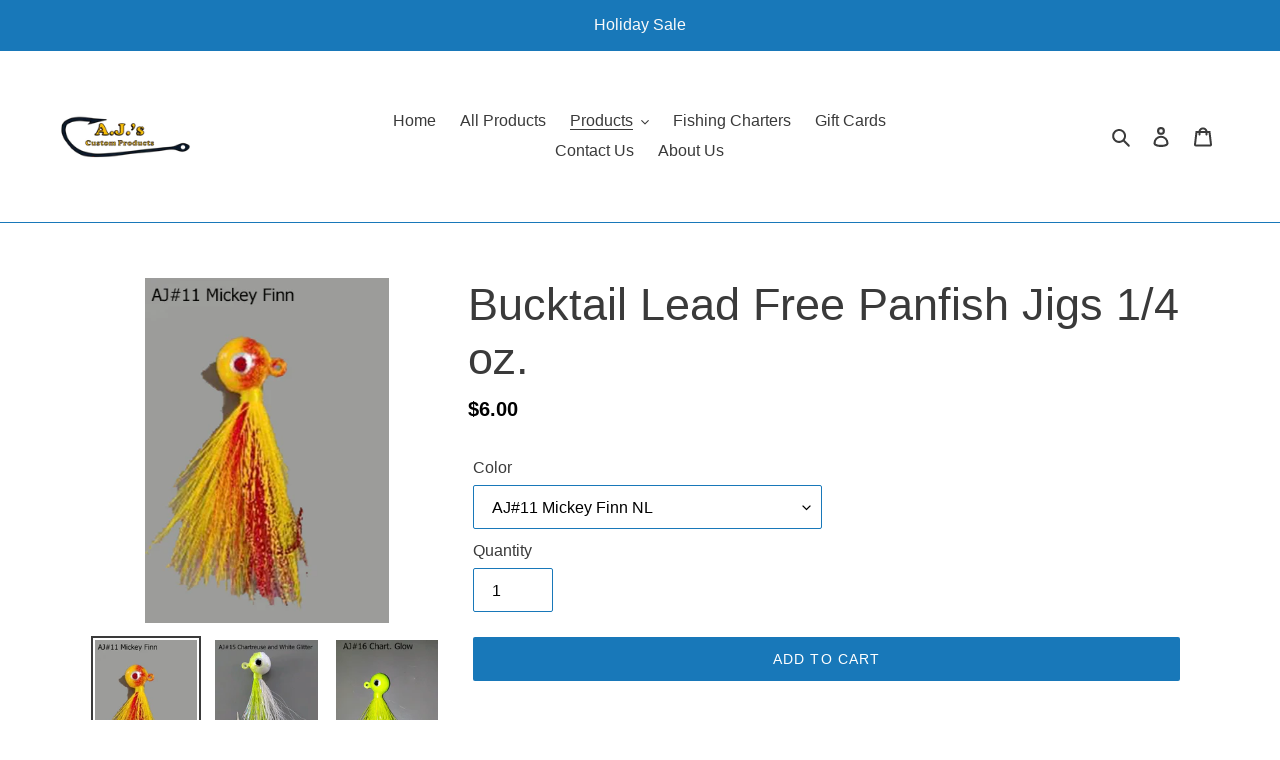

--- FILE ---
content_type: text/html; charset=utf-8
request_url: https://ajsbaitandtackle.com/collections/lead-free-jigs-1/products/copy-of-bucktail-lead-free-panfish-jigs-1-8-oz-and-1-4-oz
body_size: 36572
content:
<!doctype html>
<html class="no-js" lang="en">
<head>
  <meta charset="utf-8">
  <meta http-equiv="X-UA-Compatible" content="IE=edge,chrome=1">
  <meta name="viewport" content="width=device-width,initial-scale=1">
  <meta name="theme-color" content="#1878b9">

  <link rel="preconnect" href="https://cdn.shopify.com" crossorigin>
  <link rel="preconnect" href="https://fonts.shopifycdn.com" crossorigin>
  <link rel="preconnect" href="https://monorail-edge.shopifysvc.com"><link rel="preload" href="//ajsbaitandtackle.com/cdn/shop/t/1/assets/theme.css?v=79201683670542936121704397736" as="style">
  <link rel="preload" as="font" href="" type="font/woff2" crossorigin>
  <link rel="preload" as="font" href="" type="font/woff2" crossorigin>
  <link rel="preload" as="font" href="" type="font/woff2" crossorigin>
  <link rel="preload" href="//ajsbaitandtackle.com/cdn/shop/t/1/assets/theme.js?v=140869348110754777901613005872" as="script">
  <link rel="preload" href="//ajsbaitandtackle.com/cdn/shop/t/1/assets/lazysizes.js?v=63098554868324070131613005871" as="script"><link rel="canonical" href="https://ajsbaitandtackle.com/products/copy-of-bucktail-lead-free-panfish-jigs-1-8-oz-and-1-4-oz"><link rel="shortcut icon" href="//ajsbaitandtackle.com/cdn/shop/files/favicon-16x16_32x32.png?v=1613781759" type="image/png"><title>Bucktail Lead Free Panfish Jigs 1/4 oz.
&ndash; A.J.&#39;s Custom Products</title><meta name="description" content="A.J.’s Custom Lead Free Panfish Bucktail Jig has proven to be very productive at catching Crappie, Perch, Trout, Bass and other small fish. Our Panfish Bucktail jig features a Round Style Head, the bodies are hand tied with Northern Bucktail hair and Bright Flashabou. These lead free Bucktail jigs are baked with a powd"><!-- /snippets/social-meta-tags.liquid -->


<meta property="og:site_name" content="A.J.&#39;s Custom Products">
<meta property="og:url" content="https://ajsbaitandtackle.com/products/copy-of-bucktail-lead-free-panfish-jigs-1-8-oz-and-1-4-oz">
<meta property="og:title" content="Bucktail Lead Free Panfish Jigs 1/4 oz.">
<meta property="og:type" content="product">
<meta property="og:description" content="A.J.’s Custom Lead Free Panfish Bucktail Jig has proven to be very productive at catching Crappie, Perch, Trout, Bass and other small fish. Our Panfish Bucktail jig features a Round Style Head, the bodies are hand tied with Northern Bucktail hair and Bright Flashabou. These lead free Bucktail jigs are baked with a powd"><meta property="og:image" content="http://ajsbaitandtackle.com/cdn/shop/files/AJ_11-JigBucktail-Mickey-Finn_73a7e74e-260f-4331-9820-3a52175fe2f3.png?v=1706970898">
  <meta property="og:image:secure_url" content="https://ajsbaitandtackle.com/cdn/shop/files/AJ_11-JigBucktail-Mickey-Finn_73a7e74e-260f-4331-9820-3a52175fe2f3.png?v=1706970898">
  <meta property="og:image:width" content="340">
  <meta property="og:image:height" content="481">
  <meta property="og:price:amount" content="6.00">
  <meta property="og:price:currency" content="USD">



  <meta name="twitter:site" content="@ajbait_tackle">

<meta name="twitter:card" content="summary_large_image">
<meta name="twitter:title" content="Bucktail Lead Free Panfish Jigs 1/4 oz.">
<meta name="twitter:description" content="A.J.’s Custom Lead Free Panfish Bucktail Jig has proven to be very productive at catching Crappie, Perch, Trout, Bass and other small fish. Our Panfish Bucktail jig features a Round Style Head, the bodies are hand tied with Northern Bucktail hair and Bright Flashabou. These lead free Bucktail jigs are baked with a powd">

  
<style data-shopify>
:root {
    --color-text: #3a3a3a;
    --color-text-rgb: 58, 58, 58;
    --color-body-text: #000000;
    --color-sale-text: #EA0606;
    --color-small-button-text-border: #1878b9;
    --color-text-field: #ffffff;
    --color-text-field-text: #000000;
    --color-text-field-text-rgb: 0, 0, 0;

    --color-btn-primary: #1878b9;
    --color-btn-primary-darker: #125b8c;
    --color-btn-primary-text: #ffffff;

    --color-blankstate: rgba(0, 0, 0, 0.35);
    --color-blankstate-border: rgba(0, 0, 0, 0.2);
    --color-blankstate-background: rgba(0, 0, 0, 0.1);

    --color-text-focus:#606060;
    --color-overlay-text-focus:#e6e6e6;
    --color-btn-primary-focus:#125b8c;
    --color-btn-social-focus:#125b8c;
    --color-small-button-text-border-focus:#125b8c;
    --predictive-search-focus:#f2f2f2;

    --color-body: #ffffff;
    --color-bg: #ffffff;
    --color-bg-rgb: 255, 255, 255;
    --color-bg-alt: rgba(0, 0, 0, 0.05);
    --color-bg-currency-selector: rgba(0, 0, 0, 0.2);

    --color-overlay-title-text: #ffffff;
    --color-image-overlay: #685858;
    --color-image-overlay-rgb: 104, 88, 88;--opacity-image-overlay: 0.4;--hover-overlay-opacity: 0.8;

    --color-border: #1878b9;
    --color-border-form: #1878b9;
    --color-border-form-darker: #125b8c;

    --svg-select-icon: url(//ajsbaitandtackle.com/cdn/shop/t/1/assets/ico-select.svg?v=29003672709104678581613005888);
    --slick-img-url: url(//ajsbaitandtackle.com/cdn/shop/t/1/assets/ajax-loader.gif?v=41356863302472015721613005868);

    --font-weight-body--bold: 700;
    --font-weight-body--bolder: 700;

    --font-stack-header: "system_ui", -apple-system, 'Segoe UI', Roboto, 'Helvetica Neue', 'Noto Sans', 'Liberation Sans', Arial, sans-serif, 'Apple Color Emoji', 'Segoe UI Emoji', 'Segoe UI Symbol', 'Noto Color Emoji';
    --font-style-header: normal;
    --font-weight-header: 400;

    --font-stack-body: "system_ui", -apple-system, 'Segoe UI', Roboto, 'Helvetica Neue', 'Noto Sans', 'Liberation Sans', Arial, sans-serif, 'Apple Color Emoji', 'Segoe UI Emoji', 'Segoe UI Symbol', 'Noto Color Emoji';
    --font-style-body: normal;
    --font-weight-body: 400;

    --font-size-header: 34;

    --font-size-base: 16;

    --font-h1-desktop: 45;
    --font-h1-mobile: 42;
    --font-h2-desktop: 26;
    --font-h2-mobile: 23;
    --font-h3-mobile: 26;
    --font-h4-desktop: 23;
    --font-h4-mobile: 20;
    --font-h5-desktop: 19;
    --font-h5-mobile: 17;
    --font-h6-desktop: 18;
    --font-h6-mobile: 16;

    --font-mega-title-large-desktop: 85;

    --font-rich-text-large: 18;
    --font-rich-text-small: 14;

    
--color-video-bg: #f2f2f2;

    
    --global-color-image-loader-primary: rgba(58, 58, 58, 0.06);
    --global-color-image-loader-secondary: rgba(58, 58, 58, 0.12);
  }
</style>


  <style>*,::after,::before{box-sizing:border-box}body{margin:0}body,html{background-color:var(--color-body)}body,button{font-size:calc(var(--font-size-base) * 1px);font-family:var(--font-stack-body);font-style:var(--font-style-body);font-weight:var(--font-weight-body);color:var(--color-text);line-height:1.5}body,button{-webkit-font-smoothing:antialiased;-webkit-text-size-adjust:100%}.border-bottom{border-bottom:1px solid var(--color-border)}.btn--link{background-color:transparent;border:0;margin:0;color:var(--color-text);text-align:left}.text-right{text-align:right}.icon{display:inline-block;width:20px;height:20px;vertical-align:middle;fill:currentColor}.icon__fallback-text,.visually-hidden{position:absolute!important;overflow:hidden;clip:rect(0 0 0 0);height:1px;width:1px;margin:-1px;padding:0;border:0}svg.icon:not(.icon--full-color) circle,svg.icon:not(.icon--full-color) ellipse,svg.icon:not(.icon--full-color) g,svg.icon:not(.icon--full-color) line,svg.icon:not(.icon--full-color) path,svg.icon:not(.icon--full-color) polygon,svg.icon:not(.icon--full-color) polyline,svg.icon:not(.icon--full-color) rect,symbol.icon:not(.icon--full-color) circle,symbol.icon:not(.icon--full-color) ellipse,symbol.icon:not(.icon--full-color) g,symbol.icon:not(.icon--full-color) line,symbol.icon:not(.icon--full-color) path,symbol.icon:not(.icon--full-color) polygon,symbol.icon:not(.icon--full-color) polyline,symbol.icon:not(.icon--full-color) rect{fill:inherit;stroke:inherit}li{list-style:none}.list--inline{padding:0;margin:0}.list--inline>li{display:inline-block;margin-bottom:0;vertical-align:middle}a{color:var(--color-text);text-decoration:none}.h1,.h2,h1,h2{margin:0 0 17.5px;font-family:var(--font-stack-header);font-style:var(--font-style-header);font-weight:var(--font-weight-header);line-height:1.2;overflow-wrap:break-word;word-wrap:break-word}.h1 a,.h2 a,h1 a,h2 a{color:inherit;text-decoration:none;font-weight:inherit}.h1,h1{font-size:calc(((var(--font-h1-desktop))/ (var(--font-size-base))) * 1em);text-transform:none;letter-spacing:0}@media only screen and (max-width:749px){.h1,h1{font-size:calc(((var(--font-h1-mobile))/ (var(--font-size-base))) * 1em)}}.h2,h2{font-size:calc(((var(--font-h2-desktop))/ (var(--font-size-base))) * 1em);text-transform:uppercase;letter-spacing:.1em}@media only screen and (max-width:749px){.h2,h2{font-size:calc(((var(--font-h2-mobile))/ (var(--font-size-base))) * 1em)}}p{color:var(--color-body-text);margin:0 0 19.44444px}@media only screen and (max-width:749px){p{font-size:calc(((var(--font-size-base) - 1)/ (var(--font-size-base))) * 1em)}}p:last-child{margin-bottom:0}@media only screen and (max-width:749px){.small--hide{display:none!important}}.grid{list-style:none;margin:0;padding:0;margin-left:-30px}.grid::after{content:'';display:table;clear:both}@media only screen and (max-width:749px){.grid{margin-left:-22px}}.grid::after{content:'';display:table;clear:both}.grid--no-gutters{margin-left:0}.grid--no-gutters .grid__item{padding-left:0}.grid--table{display:table;table-layout:fixed;width:100%}.grid--table>.grid__item{float:none;display:table-cell;vertical-align:middle}.grid__item{float:left;padding-left:30px;width:100%}@media only screen and (max-width:749px){.grid__item{padding-left:22px}}.grid__item[class*="--push"]{position:relative}@media only screen and (min-width:750px){.medium-up--one-quarter{width:25%}.medium-up--push-one-third{width:33.33%}.medium-up--one-half{width:50%}.medium-up--push-one-third{left:33.33%;position:relative}}.site-header{position:relative;background-color:var(--color-body)}@media only screen and (max-width:749px){.site-header{border-bottom:1px solid var(--color-border)}}@media only screen and (min-width:750px){.site-header{padding:0 55px}.site-header.logo--center{padding-top:30px}}.site-header__logo{margin:15px 0}.logo-align--center .site-header__logo{text-align:center;margin:0 auto}@media only screen and (max-width:749px){.logo-align--center .site-header__logo{text-align:left;margin:15px 0}}@media only screen and (max-width:749px){.site-header__logo{padding-left:22px;text-align:left}.site-header__logo img{margin:0}}.site-header__logo-link{display:inline-block;word-break:break-word}@media only screen and (min-width:750px){.logo-align--center .site-header__logo-link{margin:0 auto}}.site-header__logo-image{display:block}@media only screen and (min-width:750px){.site-header__logo-image{margin:0 auto}}.site-header__logo-image img{width:100%}.site-header__logo-image--centered img{margin:0 auto}.site-header__logo img{display:block}.site-header__icons{position:relative;white-space:nowrap}@media only screen and (max-width:749px){.site-header__icons{width:auto;padding-right:13px}.site-header__icons .btn--link,.site-header__icons .site-header__cart{font-size:calc(((var(--font-size-base))/ (var(--font-size-base))) * 1em)}}.site-header__icons-wrapper{position:relative;display:-webkit-flex;display:-ms-flexbox;display:flex;width:100%;-ms-flex-align:center;-webkit-align-items:center;-moz-align-items:center;-ms-align-items:center;-o-align-items:center;align-items:center;-webkit-justify-content:flex-end;-ms-justify-content:flex-end;justify-content:flex-end}.site-header__account,.site-header__cart,.site-header__search{position:relative}.site-header__search.site-header__icon{display:none}@media only screen and (min-width:1400px){.site-header__search.site-header__icon{display:block}}.site-header__search-toggle{display:block}@media only screen and (min-width:750px){.site-header__account,.site-header__cart{padding:10px 11px}}.site-header__cart-title,.site-header__search-title{position:absolute!important;overflow:hidden;clip:rect(0 0 0 0);height:1px;width:1px;margin:-1px;padding:0;border:0;display:block;vertical-align:middle}.site-header__cart-title{margin-right:3px}.site-header__cart-count{display:flex;align-items:center;justify-content:center;position:absolute;right:.4rem;top:.2rem;font-weight:700;background-color:var(--color-btn-primary);color:var(--color-btn-primary-text);border-radius:50%;min-width:1em;height:1em}.site-header__cart-count span{font-family:HelveticaNeue,"Helvetica Neue",Helvetica,Arial,sans-serif;font-size:calc(11em / 16);line-height:1}@media only screen and (max-width:749px){.site-header__cart-count{top:calc(7em / 16);right:0;border-radius:50%;min-width:calc(19em / 16);height:calc(19em / 16)}}@media only screen and (max-width:749px){.site-header__cart-count span{padding:.25em calc(6em / 16);font-size:12px}}.site-header__menu{display:none}@media only screen and (max-width:749px){.site-header__icon{display:inline-block;vertical-align:middle;padding:10px 11px;margin:0}}@media only screen and (min-width:750px){.site-header__icon .icon-search{margin-right:3px}}.announcement-bar{z-index:10;position:relative;text-align:center;border-bottom:1px solid transparent;padding:2px}.announcement-bar__link{display:block}.announcement-bar__message{display:block;padding:11px 22px;font-size:calc(((16)/ (var(--font-size-base))) * 1em);font-weight:var(--font-weight-header)}@media only screen and (min-width:750px){.announcement-bar__message{padding-left:55px;padding-right:55px}}.site-nav{position:relative;padding:0;text-align:center;margin:25px 0}.site-nav a{padding:3px 10px}.site-nav__link{display:block;white-space:nowrap}.site-nav--centered .site-nav__link{padding-top:0}.site-nav__link .icon-chevron-down{width:calc(8em / 16);height:calc(8em / 16);margin-left:.5rem}.site-nav__label{border-bottom:1px solid transparent}.site-nav__link--active .site-nav__label{border-bottom-color:var(--color-text)}.site-nav__link--button{border:none;background-color:transparent;padding:3px 10px}.site-header__mobile-nav{z-index:11;position:relative;background-color:var(--color-body)}@media only screen and (max-width:749px){.site-header__mobile-nav{display:-webkit-flex;display:-ms-flexbox;display:flex;width:100%;-ms-flex-align:center;-webkit-align-items:center;-moz-align-items:center;-ms-align-items:center;-o-align-items:center;align-items:center}}.mobile-nav--open .icon-close{display:none}.main-content{opacity:0}.main-content .shopify-section{display:none}.main-content .shopify-section:first-child{display:inherit}.critical-hidden{display:none}</style>

  <script>
    window.performance.mark('debut:theme_stylesheet_loaded.start');

    function onLoadStylesheet() {
      performance.mark('debut:theme_stylesheet_loaded.end');
      performance.measure('debut:theme_stylesheet_loaded', 'debut:theme_stylesheet_loaded.start', 'debut:theme_stylesheet_loaded.end');

      var url = "//ajsbaitandtackle.com/cdn/shop/t/1/assets/theme.css?v=79201683670542936121704397736";
      var link = document.querySelector('link[href="' + url + '"]');
      link.loaded = true;
      link.dispatchEvent(new Event('load'));
    }
  </script>

  <link rel="stylesheet" href="//ajsbaitandtackle.com/cdn/shop/t/1/assets/theme.css?v=79201683670542936121704397736" type="text/css" media="print" onload="this.media='all';onLoadStylesheet()">

  <style>
    
    
    
    
    
    
  </style>

  <script>
    var theme = {
      breakpoints: {
        medium: 750,
        large: 990,
        widescreen: 1400
      },
      strings: {
        addToCart: "Add to cart",
        soldOut: "Sold out",
        unavailable: "Unavailable",
        regularPrice: "Regular price",
        salePrice: "Sale price",
        sale: "Sale",
        fromLowestPrice: "from [price]",
        vendor: "Vendor",
        showMore: "Show More",
        showLess: "Show Less",
        searchFor: "Search for",
        addressError: "Error looking up that address",
        addressNoResults: "No results for that address",
        addressQueryLimit: "You have exceeded the Google API usage limit. Consider upgrading to a \u003ca href=\"https:\/\/developers.google.com\/maps\/premium\/usage-limits\"\u003ePremium Plan\u003c\/a\u003e.",
        authError: "There was a problem authenticating your Google Maps account.",
        newWindow: "Opens in a new window.",
        external: "Opens external website.",
        newWindowExternal: "Opens external website in a new window.",
        removeLabel: "Remove [product]",
        update: "Update",
        quantity: "Quantity",
        discountedTotal: "Discounted total",
        regularTotal: "Regular total",
        priceColumn: "See Price column for discount details.",
        quantityMinimumMessage: "Quantity must be 1 or more",
        cartError: "There was an error while updating your cart. Please try again.",
        removedItemMessage: "Removed \u003cspan class=\"cart__removed-product-details\"\u003e([quantity]) [link]\u003c\/span\u003e from your cart.",
        unitPrice: "Unit price",
        unitPriceSeparator: "per",
        oneCartCount: "1 item",
        otherCartCount: "[count] items",
        quantityLabel: "Quantity: [count]",
        products: "Products",
        loading: "Loading",
        number_of_results: "[result_number] of [results_count]",
        number_of_results_found: "[results_count] results found",
        one_result_found: "1 result found"
      },
      moneyFormat: "${{amount}}",
      moneyFormatWithCurrency: "${{amount}} USD",
      settings: {
        predictiveSearchEnabled: true,
        predictiveSearchShowPrice: false,
        predictiveSearchShowVendor: false
      },
      stylesheet: "//ajsbaitandtackle.com/cdn/shop/t/1/assets/theme.css?v=79201683670542936121704397736"
    }

    document.documentElement.className = document.documentElement.className.replace('no-js', 'js');
  </script><script src="//ajsbaitandtackle.com/cdn/shop/t/1/assets/theme.js?v=140869348110754777901613005872" defer="defer"></script>
  <script src="//ajsbaitandtackle.com/cdn/shop/t/1/assets/lazysizes.js?v=63098554868324070131613005871" async="async"></script>

  <script type="text/javascript">
    if (window.MSInputMethodContext && document.documentMode) {
      var scripts = document.getElementsByTagName('script')[0];
      var polyfill = document.createElement("script");
      polyfill.defer = true;
      polyfill.src = "//ajsbaitandtackle.com/cdn/shop/t/1/assets/ie11CustomProperties.min.js?v=146208399201472936201613005870";

      scripts.parentNode.insertBefore(polyfill, scripts);
    }
  </script>

  <script>window.performance && window.performance.mark && window.performance.mark('shopify.content_for_header.start');</script><meta id="shopify-digital-wallet" name="shopify-digital-wallet" content="/53151826071/digital_wallets/dialog">
<meta name="shopify-checkout-api-token" content="93ca4520b6a0582912425fd597dd64a6">
<link rel="alternate" type="application/json+oembed" href="https://ajsbaitandtackle.com/products/copy-of-bucktail-lead-free-panfish-jigs-1-8-oz-and-1-4-oz.oembed">
<script async="async" src="/checkouts/internal/preloads.js?locale=en-US"></script>
<link rel="preconnect" href="https://shop.app" crossorigin="anonymous">
<script async="async" src="https://shop.app/checkouts/internal/preloads.js?locale=en-US&shop_id=53151826071" crossorigin="anonymous"></script>
<script id="shopify-features" type="application/json">{"accessToken":"93ca4520b6a0582912425fd597dd64a6","betas":["rich-media-storefront-analytics"],"domain":"ajsbaitandtackle.com","predictiveSearch":true,"shopId":53151826071,"locale":"en"}</script>
<script>var Shopify = Shopify || {};
Shopify.shop = "demoforaj.myshopify.com";
Shopify.locale = "en";
Shopify.currency = {"active":"USD","rate":"1.0"};
Shopify.country = "US";
Shopify.theme = {"name":"Debut","id":118796386455,"schema_name":"Debut","schema_version":"17.9.2","theme_store_id":796,"role":"main"};
Shopify.theme.handle = "null";
Shopify.theme.style = {"id":null,"handle":null};
Shopify.cdnHost = "ajsbaitandtackle.com/cdn";
Shopify.routes = Shopify.routes || {};
Shopify.routes.root = "/";</script>
<script type="module">!function(o){(o.Shopify=o.Shopify||{}).modules=!0}(window);</script>
<script>!function(o){function n(){var o=[];function n(){o.push(Array.prototype.slice.apply(arguments))}return n.q=o,n}var t=o.Shopify=o.Shopify||{};t.loadFeatures=n(),t.autoloadFeatures=n()}(window);</script>
<script>
  window.ShopifyPay = window.ShopifyPay || {};
  window.ShopifyPay.apiHost = "shop.app\/pay";
  window.ShopifyPay.redirectState = null;
</script>
<script id="shop-js-analytics" type="application/json">{"pageType":"product"}</script>
<script defer="defer" async type="module" src="//ajsbaitandtackle.com/cdn/shopifycloud/shop-js/modules/v2/client.init-shop-cart-sync_DGjqyID6.en.esm.js"></script>
<script defer="defer" async type="module" src="//ajsbaitandtackle.com/cdn/shopifycloud/shop-js/modules/v2/chunk.common_CM5e3XYf.esm.js"></script>
<script type="module">
  await import("//ajsbaitandtackle.com/cdn/shopifycloud/shop-js/modules/v2/client.init-shop-cart-sync_DGjqyID6.en.esm.js");
await import("//ajsbaitandtackle.com/cdn/shopifycloud/shop-js/modules/v2/chunk.common_CM5e3XYf.esm.js");

  window.Shopify.SignInWithShop?.initShopCartSync?.({"fedCMEnabled":true,"windoidEnabled":true});

</script>
<script>
  window.Shopify = window.Shopify || {};
  if (!window.Shopify.featureAssets) window.Shopify.featureAssets = {};
  window.Shopify.featureAssets['shop-js'] = {"shop-cart-sync":["modules/v2/client.shop-cart-sync_DS_n0f7A.en.esm.js","modules/v2/chunk.common_CM5e3XYf.esm.js"],"shop-button":["modules/v2/client.shop-button_CNT-NO5k.en.esm.js","modules/v2/chunk.common_CM5e3XYf.esm.js"],"init-fed-cm":["modules/v2/client.init-fed-cm_iCBVkvTB.en.esm.js","modules/v2/chunk.common_CM5e3XYf.esm.js"],"shop-cash-offers":["modules/v2/client.shop-cash-offers_Bicqpat5.en.esm.js","modules/v2/chunk.common_CM5e3XYf.esm.js","modules/v2/chunk.modal_Dl937Oy4.esm.js"],"avatar":["modules/v2/client.avatar_BTnouDA3.en.esm.js"],"init-windoid":["modules/v2/client.init-windoid_BqfVjynn.en.esm.js","modules/v2/chunk.common_CM5e3XYf.esm.js"],"init-shop-email-lookup-coordinator":["modules/v2/client.init-shop-email-lookup-coordinator_CrkkCzDo.en.esm.js","modules/v2/chunk.common_CM5e3XYf.esm.js"],"shop-toast-manager":["modules/v2/client.shop-toast-manager_HMMtSVHE.en.esm.js","modules/v2/chunk.common_CM5e3XYf.esm.js"],"pay-button":["modules/v2/client.pay-button_B57g7222.en.esm.js","modules/v2/chunk.common_CM5e3XYf.esm.js"],"shop-login-button":["modules/v2/client.shop-login-button_CZKuy_To.en.esm.js","modules/v2/chunk.common_CM5e3XYf.esm.js","modules/v2/chunk.modal_Dl937Oy4.esm.js"],"init-shop-cart-sync":["modules/v2/client.init-shop-cart-sync_DGjqyID6.en.esm.js","modules/v2/chunk.common_CM5e3XYf.esm.js"],"init-customer-accounts":["modules/v2/client.init-customer-accounts_CxJ7KIEv.en.esm.js","modules/v2/client.shop-login-button_CZKuy_To.en.esm.js","modules/v2/chunk.common_CM5e3XYf.esm.js","modules/v2/chunk.modal_Dl937Oy4.esm.js"],"init-shop-for-new-customer-accounts":["modules/v2/client.init-shop-for-new-customer-accounts_BDK66bKM.en.esm.js","modules/v2/client.shop-login-button_CZKuy_To.en.esm.js","modules/v2/chunk.common_CM5e3XYf.esm.js","modules/v2/chunk.modal_Dl937Oy4.esm.js"],"lead-capture":["modules/v2/client.lead-capture_QF_QcTqn.en.esm.js","modules/v2/chunk.common_CM5e3XYf.esm.js","modules/v2/chunk.modal_Dl937Oy4.esm.js"],"shop-follow-button":["modules/v2/client.shop-follow-button_Cgw6zD7w.en.esm.js","modules/v2/chunk.common_CM5e3XYf.esm.js","modules/v2/chunk.modal_Dl937Oy4.esm.js"],"checkout-modal":["modules/v2/client.checkout-modal_r-P2WYUC.en.esm.js","modules/v2/chunk.common_CM5e3XYf.esm.js","modules/v2/chunk.modal_Dl937Oy4.esm.js"],"init-customer-accounts-sign-up":["modules/v2/client.init-customer-accounts-sign-up_fcc8iru1.en.esm.js","modules/v2/client.shop-login-button_CZKuy_To.en.esm.js","modules/v2/chunk.common_CM5e3XYf.esm.js","modules/v2/chunk.modal_Dl937Oy4.esm.js"],"shop-login":["modules/v2/client.shop-login_CJN-CB3q.en.esm.js","modules/v2/chunk.common_CM5e3XYf.esm.js","modules/v2/chunk.modal_Dl937Oy4.esm.js"],"payment-terms":["modules/v2/client.payment-terms_C8iL647G.en.esm.js","modules/v2/chunk.common_CM5e3XYf.esm.js","modules/v2/chunk.modal_Dl937Oy4.esm.js"]};
</script>
<script id="__st">var __st={"a":53151826071,"offset":-18000,"reqid":"59665fd2-b095-4741-8e61-33e6c2d1f06f-1765937490","pageurl":"ajsbaitandtackle.com\/collections\/lead-free-jigs-1\/products\/copy-of-bucktail-lead-free-panfish-jigs-1-8-oz-and-1-4-oz","u":"1152fe7ed907","p":"product","rtyp":"product","rid":8186757283991};</script>
<script>window.ShopifyPaypalV4VisibilityTracking = true;</script>
<script id="captcha-bootstrap">!function(){'use strict';const t='contact',e='account',n='new_comment',o=[[t,t],['blogs',n],['comments',n],[t,'customer']],c=[[e,'customer_login'],[e,'guest_login'],[e,'recover_customer_password'],[e,'create_customer']],r=t=>t.map((([t,e])=>`form[action*='/${t}']:not([data-nocaptcha='true']) input[name='form_type'][value='${e}']`)).join(','),a=t=>()=>t?[...document.querySelectorAll(t)].map((t=>t.form)):[];function s(){const t=[...o],e=r(t);return a(e)}const i='password',u='form_key',d=['recaptcha-v3-token','g-recaptcha-response','h-captcha-response',i],f=()=>{try{return window.sessionStorage}catch{return}},m='__shopify_v',_=t=>t.elements[u];function p(t,e,n=!1){try{const o=window.sessionStorage,c=JSON.parse(o.getItem(e)),{data:r}=function(t){const{data:e,action:n}=t;return t[m]||n?{data:e,action:n}:{data:t,action:n}}(c);for(const[e,n]of Object.entries(r))t.elements[e]&&(t.elements[e].value=n);n&&o.removeItem(e)}catch(o){console.error('form repopulation failed',{error:o})}}const l='form_type',E='cptcha';function T(t){t.dataset[E]=!0}const w=window,h=w.document,L='Shopify',v='ce_forms',y='captcha';let A=!1;((t,e)=>{const n=(g='f06e6c50-85a8-45c8-87d0-21a2b65856fe',I='https://cdn.shopify.com/shopifycloud/storefront-forms-hcaptcha/ce_storefront_forms_captcha_hcaptcha.v1.5.2.iife.js',D={infoText:'Protected by hCaptcha',privacyText:'Privacy',termsText:'Terms'},(t,e,n)=>{const o=w[L][v],c=o.bindForm;if(c)return c(t,g,e,D).then(n);var r;o.q.push([[t,g,e,D],n]),r=I,A||(h.body.append(Object.assign(h.createElement('script'),{id:'captcha-provider',async:!0,src:r})),A=!0)});var g,I,D;w[L]=w[L]||{},w[L][v]=w[L][v]||{},w[L][v].q=[],w[L][y]=w[L][y]||{},w[L][y].protect=function(t,e){n(t,void 0,e),T(t)},Object.freeze(w[L][y]),function(t,e,n,w,h,L){const[v,y,A,g]=function(t,e,n){const i=e?o:[],u=t?c:[],d=[...i,...u],f=r(d),m=r(i),_=r(d.filter((([t,e])=>n.includes(e))));return[a(f),a(m),a(_),s()]}(w,h,L),I=t=>{const e=t.target;return e instanceof HTMLFormElement?e:e&&e.form},D=t=>v().includes(t);t.addEventListener('submit',(t=>{const e=I(t);if(!e)return;const n=D(e)&&!e.dataset.hcaptchaBound&&!e.dataset.recaptchaBound,o=_(e),c=g().includes(e)&&(!o||!o.value);(n||c)&&t.preventDefault(),c&&!n&&(function(t){try{if(!f())return;!function(t){const e=f();if(!e)return;const n=_(t);if(!n)return;const o=n.value;o&&e.removeItem(o)}(t);const e=Array.from(Array(32),(()=>Math.random().toString(36)[2])).join('');!function(t,e){_(t)||t.append(Object.assign(document.createElement('input'),{type:'hidden',name:u})),t.elements[u].value=e}(t,e),function(t,e){const n=f();if(!n)return;const o=[...t.querySelectorAll(`input[type='${i}']`)].map((({name:t})=>t)),c=[...d,...o],r={};for(const[a,s]of new FormData(t).entries())c.includes(a)||(r[a]=s);n.setItem(e,JSON.stringify({[m]:1,action:t.action,data:r}))}(t,e)}catch(e){console.error('failed to persist form',e)}}(e),e.submit())}));const S=(t,e)=>{t&&!t.dataset[E]&&(n(t,e.some((e=>e===t))),T(t))};for(const o of['focusin','change'])t.addEventListener(o,(t=>{const e=I(t);D(e)&&S(e,y())}));const B=e.get('form_key'),M=e.get(l),P=B&&M;t.addEventListener('DOMContentLoaded',(()=>{const t=y();if(P)for(const e of t)e.elements[l].value===M&&p(e,B);[...new Set([...A(),...v().filter((t=>'true'===t.dataset.shopifyCaptcha))])].forEach((e=>S(e,t)))}))}(h,new URLSearchParams(w.location.search),n,t,e,['guest_login'])})(!0,!0)}();</script>
<script integrity="sha256-52AcMU7V7pcBOXWImdc/TAGTFKeNjmkeM1Pvks/DTgc=" data-source-attribution="shopify.loadfeatures" defer="defer" src="//ajsbaitandtackle.com/cdn/shopifycloud/storefront/assets/storefront/load_feature-81c60534.js" crossorigin="anonymous"></script>
<script crossorigin="anonymous" defer="defer" src="//ajsbaitandtackle.com/cdn/shopifycloud/storefront/assets/shopify_pay/storefront-65b4c6d7.js?v=20250812"></script>
<script data-source-attribution="shopify.dynamic_checkout.dynamic.init">var Shopify=Shopify||{};Shopify.PaymentButton=Shopify.PaymentButton||{isStorefrontPortableWallets:!0,init:function(){window.Shopify.PaymentButton.init=function(){};var t=document.createElement("script");t.src="https://ajsbaitandtackle.com/cdn/shopifycloud/portable-wallets/latest/portable-wallets.en.js",t.type="module",document.head.appendChild(t)}};
</script>
<script data-source-attribution="shopify.dynamic_checkout.buyer_consent">
  function portableWalletsHideBuyerConsent(e){var t=document.getElementById("shopify-buyer-consent"),n=document.getElementById("shopify-subscription-policy-button");t&&n&&(t.classList.add("hidden"),t.setAttribute("aria-hidden","true"),n.removeEventListener("click",e))}function portableWalletsShowBuyerConsent(e){var t=document.getElementById("shopify-buyer-consent"),n=document.getElementById("shopify-subscription-policy-button");t&&n&&(t.classList.remove("hidden"),t.removeAttribute("aria-hidden"),n.addEventListener("click",e))}window.Shopify?.PaymentButton&&(window.Shopify.PaymentButton.hideBuyerConsent=portableWalletsHideBuyerConsent,window.Shopify.PaymentButton.showBuyerConsent=portableWalletsShowBuyerConsent);
</script>
<script data-source-attribution="shopify.dynamic_checkout.cart.bootstrap">document.addEventListener("DOMContentLoaded",(function(){function t(){return document.querySelector("shopify-accelerated-checkout-cart, shopify-accelerated-checkout")}if(t())Shopify.PaymentButton.init();else{new MutationObserver((function(e,n){t()&&(Shopify.PaymentButton.init(),n.disconnect())})).observe(document.body,{childList:!0,subtree:!0})}}));
</script>
<link id="shopify-accelerated-checkout-styles" rel="stylesheet" media="screen" href="https://ajsbaitandtackle.com/cdn/shopifycloud/portable-wallets/latest/accelerated-checkout-backwards-compat.css" crossorigin="anonymous">
<style id="shopify-accelerated-checkout-cart">
        #shopify-buyer-consent {
  margin-top: 1em;
  display: inline-block;
  width: 100%;
}

#shopify-buyer-consent.hidden {
  display: none;
}

#shopify-subscription-policy-button {
  background: none;
  border: none;
  padding: 0;
  text-decoration: underline;
  font-size: inherit;
  cursor: pointer;
}

#shopify-subscription-policy-button::before {
  box-shadow: none;
}

      </style>

<script>window.performance && window.performance.mark && window.performance.mark('shopify.content_for_header.end');</script>
<link href="https://monorail-edge.shopifysvc.com" rel="dns-prefetch">
<script>(function(){if ("sendBeacon" in navigator && "performance" in window) {try {var session_token_from_headers = performance.getEntriesByType('navigation')[0].serverTiming.find(x => x.name == '_s').description;} catch {var session_token_from_headers = undefined;}var session_cookie_matches = document.cookie.match(/_shopify_s=([^;]*)/);var session_token_from_cookie = session_cookie_matches && session_cookie_matches.length === 2 ? session_cookie_matches[1] : "";var session_token = session_token_from_headers || session_token_from_cookie || "";function handle_abandonment_event(e) {var entries = performance.getEntries().filter(function(entry) {return /monorail-edge.shopifysvc.com/.test(entry.name);});if (!window.abandonment_tracked && entries.length === 0) {window.abandonment_tracked = true;var currentMs = Date.now();var navigation_start = performance.timing.navigationStart;var payload = {shop_id: 53151826071,url: window.location.href,navigation_start,duration: currentMs - navigation_start,session_token,page_type: "product"};window.navigator.sendBeacon("https://monorail-edge.shopifysvc.com/v1/produce", JSON.stringify({schema_id: "online_store_buyer_site_abandonment/1.1",payload: payload,metadata: {event_created_at_ms: currentMs,event_sent_at_ms: currentMs}}));}}window.addEventListener('pagehide', handle_abandonment_event);}}());</script>
<script id="web-pixels-manager-setup">(function e(e,d,r,n,o){if(void 0===o&&(o={}),!Boolean(null===(a=null===(i=window.Shopify)||void 0===i?void 0:i.analytics)||void 0===a?void 0:a.replayQueue)){var i,a;window.Shopify=window.Shopify||{};var t=window.Shopify;t.analytics=t.analytics||{};var s=t.analytics;s.replayQueue=[],s.publish=function(e,d,r){return s.replayQueue.push([e,d,r]),!0};try{self.performance.mark("wpm:start")}catch(e){}var l=function(){var e={modern:/Edge?\/(1{2}[4-9]|1[2-9]\d|[2-9]\d{2}|\d{4,})\.\d+(\.\d+|)|Firefox\/(1{2}[4-9]|1[2-9]\d|[2-9]\d{2}|\d{4,})\.\d+(\.\d+|)|Chrom(ium|e)\/(9{2}|\d{3,})\.\d+(\.\d+|)|(Maci|X1{2}).+ Version\/(15\.\d+|(1[6-9]|[2-9]\d|\d{3,})\.\d+)([,.]\d+|)( \(\w+\)|)( Mobile\/\w+|) Safari\/|Chrome.+OPR\/(9{2}|\d{3,})\.\d+\.\d+|(CPU[ +]OS|iPhone[ +]OS|CPU[ +]iPhone|CPU IPhone OS|CPU iPad OS)[ +]+(15[._]\d+|(1[6-9]|[2-9]\d|\d{3,})[._]\d+)([._]\d+|)|Android:?[ /-](13[3-9]|1[4-9]\d|[2-9]\d{2}|\d{4,})(\.\d+|)(\.\d+|)|Android.+Firefox\/(13[5-9]|1[4-9]\d|[2-9]\d{2}|\d{4,})\.\d+(\.\d+|)|Android.+Chrom(ium|e)\/(13[3-9]|1[4-9]\d|[2-9]\d{2}|\d{4,})\.\d+(\.\d+|)|SamsungBrowser\/([2-9]\d|\d{3,})\.\d+/,legacy:/Edge?\/(1[6-9]|[2-9]\d|\d{3,})\.\d+(\.\d+|)|Firefox\/(5[4-9]|[6-9]\d|\d{3,})\.\d+(\.\d+|)|Chrom(ium|e)\/(5[1-9]|[6-9]\d|\d{3,})\.\d+(\.\d+|)([\d.]+$|.*Safari\/(?![\d.]+ Edge\/[\d.]+$))|(Maci|X1{2}).+ Version\/(10\.\d+|(1[1-9]|[2-9]\d|\d{3,})\.\d+)([,.]\d+|)( \(\w+\)|)( Mobile\/\w+|) Safari\/|Chrome.+OPR\/(3[89]|[4-9]\d|\d{3,})\.\d+\.\d+|(CPU[ +]OS|iPhone[ +]OS|CPU[ +]iPhone|CPU IPhone OS|CPU iPad OS)[ +]+(10[._]\d+|(1[1-9]|[2-9]\d|\d{3,})[._]\d+)([._]\d+|)|Android:?[ /-](13[3-9]|1[4-9]\d|[2-9]\d{2}|\d{4,})(\.\d+|)(\.\d+|)|Mobile Safari.+OPR\/([89]\d|\d{3,})\.\d+\.\d+|Android.+Firefox\/(13[5-9]|1[4-9]\d|[2-9]\d{2}|\d{4,})\.\d+(\.\d+|)|Android.+Chrom(ium|e)\/(13[3-9]|1[4-9]\d|[2-9]\d{2}|\d{4,})\.\d+(\.\d+|)|Android.+(UC? ?Browser|UCWEB|U3)[ /]?(15\.([5-9]|\d{2,})|(1[6-9]|[2-9]\d|\d{3,})\.\d+)\.\d+|SamsungBrowser\/(5\.\d+|([6-9]|\d{2,})\.\d+)|Android.+MQ{2}Browser\/(14(\.(9|\d{2,})|)|(1[5-9]|[2-9]\d|\d{3,})(\.\d+|))(\.\d+|)|K[Aa][Ii]OS\/(3\.\d+|([4-9]|\d{2,})\.\d+)(\.\d+|)/},d=e.modern,r=e.legacy,n=navigator.userAgent;return n.match(d)?"modern":n.match(r)?"legacy":"unknown"}(),u="modern"===l?"modern":"legacy",c=(null!=n?n:{modern:"",legacy:""})[u],f=function(e){return[e.baseUrl,"/wpm","/b",e.hashVersion,"modern"===e.buildTarget?"m":"l",".js"].join("")}({baseUrl:d,hashVersion:r,buildTarget:u}),m=function(e){var d=e.version,r=e.bundleTarget,n=e.surface,o=e.pageUrl,i=e.monorailEndpoint;return{emit:function(e){var a=e.status,t=e.errorMsg,s=(new Date).getTime(),l=JSON.stringify({metadata:{event_sent_at_ms:s},events:[{schema_id:"web_pixels_manager_load/3.1",payload:{version:d,bundle_target:r,page_url:o,status:a,surface:n,error_msg:t},metadata:{event_created_at_ms:s}}]});if(!i)return console&&console.warn&&console.warn("[Web Pixels Manager] No Monorail endpoint provided, skipping logging."),!1;try{return self.navigator.sendBeacon.bind(self.navigator)(i,l)}catch(e){}var u=new XMLHttpRequest;try{return u.open("POST",i,!0),u.setRequestHeader("Content-Type","text/plain"),u.send(l),!0}catch(e){return console&&console.warn&&console.warn("[Web Pixels Manager] Got an unhandled error while logging to Monorail."),!1}}}}({version:r,bundleTarget:l,surface:e.surface,pageUrl:self.location.href,monorailEndpoint:e.monorailEndpoint});try{o.browserTarget=l,function(e){var d=e.src,r=e.async,n=void 0===r||r,o=e.onload,i=e.onerror,a=e.sri,t=e.scriptDataAttributes,s=void 0===t?{}:t,l=document.createElement("script"),u=document.querySelector("head"),c=document.querySelector("body");if(l.async=n,l.src=d,a&&(l.integrity=a,l.crossOrigin="anonymous"),s)for(var f in s)if(Object.prototype.hasOwnProperty.call(s,f))try{l.dataset[f]=s[f]}catch(e){}if(o&&l.addEventListener("load",o),i&&l.addEventListener("error",i),u)u.appendChild(l);else{if(!c)throw new Error("Did not find a head or body element to append the script");c.appendChild(l)}}({src:f,async:!0,onload:function(){if(!function(){var e,d;return Boolean(null===(d=null===(e=window.Shopify)||void 0===e?void 0:e.analytics)||void 0===d?void 0:d.initialized)}()){var d=window.webPixelsManager.init(e)||void 0;if(d){var r=window.Shopify.analytics;r.replayQueue.forEach((function(e){var r=e[0],n=e[1],o=e[2];d.publishCustomEvent(r,n,o)})),r.replayQueue=[],r.publish=d.publishCustomEvent,r.visitor=d.visitor,r.initialized=!0}}},onerror:function(){return m.emit({status:"failed",errorMsg:"".concat(f," has failed to load")})},sri:function(e){var d=/^sha384-[A-Za-z0-9+/=]+$/;return"string"==typeof e&&d.test(e)}(c)?c:"",scriptDataAttributes:o}),m.emit({status:"loading"})}catch(e){m.emit({status:"failed",errorMsg:(null==e?void 0:e.message)||"Unknown error"})}}})({shopId: 53151826071,storefrontBaseUrl: "https://ajsbaitandtackle.com",extensionsBaseUrl: "https://extensions.shopifycdn.com/cdn/shopifycloud/web-pixels-manager",monorailEndpoint: "https://monorail-edge.shopifysvc.com/unstable/produce_batch",surface: "storefront-renderer",enabledBetaFlags: ["2dca8a86"],webPixelsConfigList: [{"id":"shopify-app-pixel","configuration":"{}","eventPayloadVersion":"v1","runtimeContext":"STRICT","scriptVersion":"0450","apiClientId":"shopify-pixel","type":"APP","privacyPurposes":["ANALYTICS","MARKETING"]},{"id":"shopify-custom-pixel","eventPayloadVersion":"v1","runtimeContext":"LAX","scriptVersion":"0450","apiClientId":"shopify-pixel","type":"CUSTOM","privacyPurposes":["ANALYTICS","MARKETING"]}],isMerchantRequest: false,initData: {"shop":{"name":"A.J.'s Custom Products","paymentSettings":{"currencyCode":"USD"},"myshopifyDomain":"demoforaj.myshopify.com","countryCode":"US","storefrontUrl":"https:\/\/ajsbaitandtackle.com"},"customer":null,"cart":null,"checkout":null,"productVariants":[{"price":{"amount":6.0,"currencyCode":"USD"},"product":{"title":"Bucktail Lead Free Panfish Jigs 1\/4 oz.","vendor":"DemoForAj","id":"8186757283991","untranslatedTitle":"Bucktail Lead Free Panfish Jigs 1\/4 oz.","url":"\/products\/copy-of-bucktail-lead-free-panfish-jigs-1-8-oz-and-1-4-oz","type":"Lead Free Jigs"},"id":"43660307071127","image":{"src":"\/\/ajsbaitandtackle.com\/cdn\/shop\/files\/AJ_11-JigBucktail-Mickey-Finn_73a7e74e-260f-4331-9820-3a52175fe2f3.png?v=1706970898"},"sku":"AJ80BJ11","title":"AJ#11 Mickey Finn NL","untranslatedTitle":"AJ#11 Mickey Finn NL"},{"price":{"amount":6.0,"currencyCode":"USD"},"product":{"title":"Bucktail Lead Free Panfish Jigs 1\/4 oz.","vendor":"DemoForAj","id":"8186757283991","untranslatedTitle":"Bucktail Lead Free Panfish Jigs 1\/4 oz.","url":"\/products\/copy-of-bucktail-lead-free-panfish-jigs-1-8-oz-and-1-4-oz","type":"Lead Free Jigs"},"id":"43660307136663","image":{"src":"\/\/ajsbaitandtackle.com\/cdn\/shop\/files\/AJ_15-JigBucktail-1_4oz-Chartreuse-White-Glitter_1fabedbd-3e33-41c2-8b4a-0dd82a72bef1.png?v=1706970898"},"sku":"AJ80BJ15","title":"AJ#15 Chartreuse White Glitter NL","untranslatedTitle":"AJ#15 Chartreuse White Glitter NL"},{"price":{"amount":6.0,"currencyCode":"USD"},"product":{"title":"Bucktail Lead Free Panfish Jigs 1\/4 oz.","vendor":"DemoForAj","id":"8186757283991","untranslatedTitle":"Bucktail Lead Free Panfish Jigs 1\/4 oz.","url":"\/products\/copy-of-bucktail-lead-free-panfish-jigs-1-8-oz-and-1-4-oz","type":"Lead Free Jigs"},"id":"43660307202199","image":{"src":"\/\/ajsbaitandtackle.com\/cdn\/shop\/files\/AJ_16-JigBucktail-Chartreuse-Glow_d428b2bb-feae-4909-bead-c6a9d6fccb48.png?v=1706970898"},"sku":"AJ80BJ16","title":"AJ#16 Chartreuse Glow NL","untranslatedTitle":"AJ#16 Chartreuse Glow NL"},{"price":{"amount":6.0,"currencyCode":"USD"},"product":{"title":"Bucktail Lead Free Panfish Jigs 1\/4 oz.","vendor":"DemoForAj","id":"8186757283991","untranslatedTitle":"Bucktail Lead Free Panfish Jigs 1\/4 oz.","url":"\/products\/copy-of-bucktail-lead-free-panfish-jigs-1-8-oz-and-1-4-oz","type":"Lead Free Jigs"},"id":"43660307267735","image":{"src":"\/\/ajsbaitandtackle.com\/cdn\/shop\/files\/AJ_21--Bucktail-Jig-Fire-Tiger-1_4-oz_e9144a7d-9cd5-477c-aad5-55de62aca1a4.png?v=1706970899"},"sku":"AJ80BJ21","title":"AJ#21 Firetiger NL","untranslatedTitle":"AJ#21 Firetiger NL"},{"price":{"amount":6.0,"currencyCode":"USD"},"product":{"title":"Bucktail Lead Free Panfish Jigs 1\/4 oz.","vendor":"DemoForAj","id":"8186757283991","untranslatedTitle":"Bucktail Lead Free Panfish Jigs 1\/4 oz.","url":"\/products\/copy-of-bucktail-lead-free-panfish-jigs-1-8-oz-and-1-4-oz","type":"Lead Free Jigs"},"id":"43660307333271","image":{"src":"\/\/ajsbaitandtackle.com\/cdn\/shop\/files\/AJ_22--Bucktail-Jig-Golden-Shiner-1_4oz_8cdda639-07b5-4dd8-a6a2-a6f2bc9c3099.png?v=1706970899"},"sku":"AJ80BJ22","title":"AJ#22 Golden Shiner NL","untranslatedTitle":"AJ#22 Golden Shiner NL"},{"price":{"amount":6.0,"currencyCode":"USD"},"product":{"title":"Bucktail Lead Free Panfish Jigs 1\/4 oz.","vendor":"DemoForAj","id":"8186757283991","untranslatedTitle":"Bucktail Lead Free Panfish Jigs 1\/4 oz.","url":"\/products\/copy-of-bucktail-lead-free-panfish-jigs-1-8-oz-and-1-4-oz","type":"Lead Free Jigs"},"id":"43660307398807","image":{"src":"\/\/ajsbaitandtackle.com\/cdn\/shop\/files\/AJ_28-JigBucktail-Crawdad_937235ec-a967-46dc-8c92-c14e6379070a.png?v=1706970899"},"sku":"AJ80BJ28","title":"AJ#28 Crawdad NL","untranslatedTitle":"AJ#28 Crawdad NL"},{"price":{"amount":6.0,"currencyCode":"USD"},"product":{"title":"Bucktail Lead Free Panfish Jigs 1\/4 oz.","vendor":"DemoForAj","id":"8186757283991","untranslatedTitle":"Bucktail Lead Free Panfish Jigs 1\/4 oz.","url":"\/products\/copy-of-bucktail-lead-free-panfish-jigs-1-8-oz-and-1-4-oz","type":"Lead Free Jigs"},"id":"43660307464343","image":{"src":"\/\/ajsbaitandtackle.com\/cdn\/shop\/files\/AJ_37-JigBucktail-Black-and-White_e55c4b5d-23ae-4718-a1f4-8878201f4602.png?v=1706970899"},"sku":"AJ80BJ37","title":"AJ#37 Black and White NL","untranslatedTitle":"AJ#37 Black and White NL"},{"price":{"amount":6.0,"currencyCode":"USD"},"product":{"title":"Bucktail Lead Free Panfish Jigs 1\/4 oz.","vendor":"DemoForAj","id":"8186757283991","untranslatedTitle":"Bucktail Lead Free Panfish Jigs 1\/4 oz.","url":"\/products\/copy-of-bucktail-lead-free-panfish-jigs-1-8-oz-and-1-4-oz","type":"Lead Free Jigs"},"id":"43660307529879","image":{"src":"\/\/ajsbaitandtackle.com\/cdn\/shop\/files\/AJ_39-Bucktail-Jig-1_4-oz-Smelt2_faa66d9a-b2ec-45eb-b8bf-2c0fc936d6da.png?v=1706970899"},"sku":"AJ80BJ39","title":"AJ#39 Smelt NL","untranslatedTitle":"AJ#39 Smelt NL"},{"price":{"amount":6.0,"currencyCode":"USD"},"product":{"title":"Bucktail Lead Free Panfish Jigs 1\/4 oz.","vendor":"DemoForAj","id":"8186757283991","untranslatedTitle":"Bucktail Lead Free Panfish Jigs 1\/4 oz.","url":"\/products\/copy-of-bucktail-lead-free-panfish-jigs-1-8-oz-and-1-4-oz","type":"Lead Free Jigs"},"id":"43660307595415","image":{"src":"\/\/ajsbaitandtackle.com\/cdn\/shop\/files\/AJ_45--Bucktail-Jig-Perch-1_4-oz_c9999dff-44c9-4cdc-9c4d-6ced6f3e9713.png?v=1706970899"},"sku":"AJ80BJ45","title":"AJ#45 Perch NL","untranslatedTitle":"AJ#45 Perch NL"},{"price":{"amount":6.0,"currencyCode":"USD"},"product":{"title":"Bucktail Lead Free Panfish Jigs 1\/4 oz.","vendor":"DemoForAj","id":"8186757283991","untranslatedTitle":"Bucktail Lead Free Panfish Jigs 1\/4 oz.","url":"\/products\/copy-of-bucktail-lead-free-panfish-jigs-1-8-oz-and-1-4-oz","type":"Lead Free Jigs"},"id":"43660307660951","image":{"src":"\/\/ajsbaitandtackle.com\/cdn\/shop\/files\/AJ_51-JigBucktail-Orange-Glow_44cd1260-12d2-4b92-9031-947123822a7e.png?v=1706970900"},"sku":"AJ80BJ51","title":"AJ#51 Orange Glow NL","untranslatedTitle":"AJ#51 Orange Glow NL"},{"price":{"amount":6.0,"currencyCode":"USD"},"product":{"title":"Bucktail Lead Free Panfish Jigs 1\/4 oz.","vendor":"DemoForAj","id":"8186757283991","untranslatedTitle":"Bucktail Lead Free Panfish Jigs 1\/4 oz.","url":"\/products\/copy-of-bucktail-lead-free-panfish-jigs-1-8-oz-and-1-4-oz","type":"Lead Free Jigs"},"id":"43660307726487","image":{"src":"\/\/ajsbaitandtackle.com\/cdn\/shop\/files\/AJ_57-Bucktail-Jig-1_4-oz_f2c46503-d885-416e-b65f-b36939aa8415.png?v=1706970900"},"sku":"AJ80BJ57","title":"AJ#57 Blue and White NL","untranslatedTitle":"AJ#57 Blue and White NL"},{"price":{"amount":6.0,"currencyCode":"USD"},"product":{"title":"Bucktail Lead Free Panfish Jigs 1\/4 oz.","vendor":"DemoForAj","id":"8186757283991","untranslatedTitle":"Bucktail Lead Free Panfish Jigs 1\/4 oz.","url":"\/products\/copy-of-bucktail-lead-free-panfish-jigs-1-8-oz-and-1-4-oz","type":"Lead Free Jigs"},"id":"43660307792023","image":{"src":"\/\/ajsbaitandtackle.com\/cdn\/shop\/files\/AJ_58-JigBucktail-Orange-White_b400ad06-3b5d-48ba-a812-633792f499c7.png?v=1706970900"},"sku":"AJ80BJ58","title":"AJ#58 Orange and White NL","untranslatedTitle":"AJ#58 Orange and White NL"},{"price":{"amount":6.0,"currencyCode":"USD"},"product":{"title":"Bucktail Lead Free Panfish Jigs 1\/4 oz.","vendor":"DemoForAj","id":"8186757283991","untranslatedTitle":"Bucktail Lead Free Panfish Jigs 1\/4 oz.","url":"\/products\/copy-of-bucktail-lead-free-panfish-jigs-1-8-oz-and-1-4-oz","type":"Lead Free Jigs"},"id":"43660307857559","image":{"src":"\/\/ajsbaitandtackle.com\/cdn\/shop\/files\/AJ_59-JigBucktail-Blue-and-White-Glow_9c54b68f-d65b-49f6-8778-6e09ab7bf76f.png?v=1706970900"},"sku":"AJ80BJ59","title":"AJ#59 Blue and White Glow NL","untranslatedTitle":"AJ#59 Blue and White Glow NL"},{"price":{"amount":6.0,"currencyCode":"USD"},"product":{"title":"Bucktail Lead Free Panfish Jigs 1\/4 oz.","vendor":"DemoForAj","id":"8186757283991","untranslatedTitle":"Bucktail Lead Free Panfish Jigs 1\/4 oz.","url":"\/products\/copy-of-bucktail-lead-free-panfish-jigs-1-8-oz-and-1-4-oz","type":"Lead Free Jigs"},"id":"43660307923095","image":{"src":"\/\/ajsbaitandtackle.com\/cdn\/shop\/files\/AJ_65-JigBucktail-Patriot_adcea590-f44e-47b2-bf2e-e2b6bb8d1447.png?v=1706970900"},"sku":"AJ80BJ65","title":"AJ#65 Patriot NL","untranslatedTitle":"AJ#65 Patriot NL"},{"price":{"amount":6.0,"currencyCode":"USD"},"product":{"title":"Bucktail Lead Free Panfish Jigs 1\/4 oz.","vendor":"DemoForAj","id":"8186757283991","untranslatedTitle":"Bucktail Lead Free Panfish Jigs 1\/4 oz.","url":"\/products\/copy-of-bucktail-lead-free-panfish-jigs-1-8-oz-and-1-4-oz","type":"Lead Free Jigs"},"id":"43660307988631","image":{"src":"\/\/ajsbaitandtackle.com\/cdn\/shop\/files\/AJ_69--Bucktail-Jig-Maple-Syrup-_4-oz_4f0b48c9-7327-48de-9e95-5ca5c8341607.png?v=1706970901"},"sku":"AJ80BJ69","title":"AJ#69 Maple Syrup NL","untranslatedTitle":"AJ#69 Maple Syrup NL"},{"price":{"amount":6.0,"currencyCode":"USD"},"product":{"title":"Bucktail Lead Free Panfish Jigs 1\/4 oz.","vendor":"DemoForAj","id":"8186757283991","untranslatedTitle":"Bucktail Lead Free Panfish Jigs 1\/4 oz.","url":"\/products\/copy-of-bucktail-lead-free-panfish-jigs-1-8-oz-and-1-4-oz","type":"Lead Free Jigs"},"id":"43660308054167","image":{"src":"\/\/ajsbaitandtackle.com\/cdn\/shop\/files\/AJ_72-JigBucktail-Wonderbread_8f49942f-da04-4b65-9eda-1f8e68cbf56a.png?v=1706970901"},"sku":"AJ80BJ72","title":"AJ#72 Wonderbread NL","untranslatedTitle":"AJ#72 Wonderbread NL"},{"price":{"amount":6.0,"currencyCode":"USD"},"product":{"title":"Bucktail Lead Free Panfish Jigs 1\/4 oz.","vendor":"DemoForAj","id":"8186757283991","untranslatedTitle":"Bucktail Lead Free Panfish Jigs 1\/4 oz.","url":"\/products\/copy-of-bucktail-lead-free-panfish-jigs-1-8-oz-and-1-4-oz","type":"Lead Free Jigs"},"id":"43660308119703","image":{"src":"\/\/ajsbaitandtackle.com\/cdn\/shop\/files\/AJ_88-JigBucktail-White-Perch_af50815c-8ffb-44dc-8c7b-a4dc43c49d1b.png?v=1706970901"},"sku":"AJ80BJ88","title":"AJ#88 White Perch NL","untranslatedTitle":"AJ#88 White Perch NL"},{"price":{"amount":6.0,"currencyCode":"USD"},"product":{"title":"Bucktail Lead Free Panfish Jigs 1\/4 oz.","vendor":"DemoForAj","id":"8186757283991","untranslatedTitle":"Bucktail Lead Free Panfish Jigs 1\/4 oz.","url":"\/products\/copy-of-bucktail-lead-free-panfish-jigs-1-8-oz-and-1-4-oz","type":"Lead Free Jigs"},"id":"43660308185239","image":{"src":"\/\/ajsbaitandtackle.com\/cdn\/shop\/files\/AJ_94-Bucktail-Jig-1_4-oz-Wonderbread-Glow_a5a0125d-9f41-4e75-86ae-fcf399cd6bf6.png?v=1706970901"},"sku":"AJ80BJ94","title":"AJ#94 Wonderbread Glow NL","untranslatedTitle":"AJ#94 Wonderbread Glow NL"},{"price":{"amount":6.0,"currencyCode":"USD"},"product":{"title":"Bucktail Lead Free Panfish Jigs 1\/4 oz.","vendor":"DemoForAj","id":"8186757283991","untranslatedTitle":"Bucktail Lead Free Panfish Jigs 1\/4 oz.","url":"\/products\/copy-of-bucktail-lead-free-panfish-jigs-1-8-oz-and-1-4-oz","type":"Lead Free Jigs"},"id":"43660308250775","image":{"src":"\/\/ajsbaitandtackle.com\/cdn\/shop\/files\/AJ_179-JigBucktail-Crazy-Banana-Glow_0d4b34b9-4f62-4b9e-ad16-1aa1d3d23eb0.png?v=1706970901"},"sku":"AJ80BJ179","title":"AJ#179 Crazy Banana Glow NL","untranslatedTitle":"AJ#179 Crazy Banana Glow NL"},{"price":{"amount":6.0,"currencyCode":"USD"},"product":{"title":"Bucktail Lead Free Panfish Jigs 1\/4 oz.","vendor":"DemoForAj","id":"8186757283991","untranslatedTitle":"Bucktail Lead Free Panfish Jigs 1\/4 oz.","url":"\/products\/copy-of-bucktail-lead-free-panfish-jigs-1-8-oz-and-1-4-oz","type":"Lead Free Jigs"},"id":"43660308316311","image":{"src":"\/\/ajsbaitandtackle.com\/cdn\/shop\/files\/AJ_200-JigBucktail-1_4oz-Red_White-Glow_e4e5d076-a16f-4ebf-9e66-71927c6f6dd7.png?v=1706970902"},"sku":"AJ80BJ200","title":"AJ#200 Red and White Glow NL","untranslatedTitle":"AJ#200 Red and White Glow NL"},{"price":{"amount":6.0,"currencyCode":"USD"},"product":{"title":"Bucktail Lead Free Panfish Jigs 1\/4 oz.","vendor":"DemoForAj","id":"8186757283991","untranslatedTitle":"Bucktail Lead Free Panfish Jigs 1\/4 oz.","url":"\/products\/copy-of-bucktail-lead-free-panfish-jigs-1-8-oz-and-1-4-oz","type":"Lead Free Jigs"},"id":"43660308381847","image":{"src":"\/\/ajsbaitandtackle.com\/cdn\/shop\/files\/AJ_204-Bucktail-Jig-1_4-oz-White-Red-Neck_0304c9a3-3c16-4c52-a7fc-108ae5de83e0.png?v=1706970902"},"sku":"AJ80BJ204","title":"AJ#204 White Red Neck NL","untranslatedTitle":"AJ#204 White Red Neck NL"},{"price":{"amount":6.0,"currencyCode":"USD"},"product":{"title":"Bucktail Lead Free Panfish Jigs 1\/4 oz.","vendor":"DemoForAj","id":"8186757283991","untranslatedTitle":"Bucktail Lead Free Panfish Jigs 1\/4 oz.","url":"\/products\/copy-of-bucktail-lead-free-panfish-jigs-1-8-oz-and-1-4-oz","type":"Lead Free Jigs"},"id":"43660308447383","image":{"src":"\/\/ajsbaitandtackle.com\/cdn\/shop\/files\/AJ_207-JigBucktail-Bubblegum_2f32be76-fb11-4bf5-bb75-e9021f2bb0b3.png?v=1706970902"},"sku":"AJ80BJ207","title":"AJ#207 Bubblegum NL","untranslatedTitle":"AJ#207 Bubblegum NL"},{"price":{"amount":6.0,"currencyCode":"USD"},"product":{"title":"Bucktail Lead Free Panfish Jigs 1\/4 oz.","vendor":"DemoForAj","id":"8186757283991","untranslatedTitle":"Bucktail Lead Free Panfish Jigs 1\/4 oz.","url":"\/products\/copy-of-bucktail-lead-free-panfish-jigs-1-8-oz-and-1-4-oz","type":"Lead Free Jigs"},"id":"43660308512919","image":{"src":"\/\/ajsbaitandtackle.com\/cdn\/shop\/files\/AJ_212-JigBucktail-Chart-White-Bleeding-Glow_1ecb61da-853b-4bf9-8401-a207d4cd2de3.png?v=1706970902"},"sku":"AJ80BJ212","title":"AJ#212 Chartreuse and White Glow Bleeding NL","untranslatedTitle":"AJ#212 Chartreuse and White Glow Bleeding NL"},{"price":{"amount":6.0,"currencyCode":"USD"},"product":{"title":"Bucktail Lead Free Panfish Jigs 1\/4 oz.","vendor":"DemoForAj","id":"8186757283991","untranslatedTitle":"Bucktail Lead Free Panfish Jigs 1\/4 oz.","url":"\/products\/copy-of-bucktail-lead-free-panfish-jigs-1-8-oz-and-1-4-oz","type":"Lead Free Jigs"},"id":"43660308578455","image":{"src":"\/\/ajsbaitandtackle.com\/cdn\/shop\/files\/AJ_214-JigBucktail-White-Red-Neck-Glow-Bleeding_2cd796de-b867-443b-86f7-f6a1b3acc78a.png?v=1706970902"},"sku":"AJ80BJ214","title":"AJ#214 White Red Neck Glow Bleeding NL","untranslatedTitle":"AJ#214 White Red Neck Glow Bleeding NL"},{"price":{"amount":6.0,"currencyCode":"USD"},"product":{"title":"Bucktail Lead Free Panfish Jigs 1\/4 oz.","vendor":"DemoForAj","id":"8186757283991","untranslatedTitle":"Bucktail Lead Free Panfish Jigs 1\/4 oz.","url":"\/products\/copy-of-bucktail-lead-free-panfish-jigs-1-8-oz-and-1-4-oz","type":"Lead Free Jigs"},"id":"43660308643991","image":{"src":"\/\/ajsbaitandtackle.com\/cdn\/shop\/files\/AJ_222--Bucktail-Jig-Chartreuse-_-White-1_4-oz_85a34a2f-ddb0-4ed5-8505-dd7ebd08f6f6.png?v=1706970903"},"sku":"AJ80BJ222","title":"AJ#222 Chartreuse and White NL","untranslatedTitle":"AJ#222 Chartreuse and White NL"},{"price":{"amount":6.0,"currencyCode":"USD"},"product":{"title":"Bucktail Lead Free Panfish Jigs 1\/4 oz.","vendor":"DemoForAj","id":"8186757283991","untranslatedTitle":"Bucktail Lead Free Panfish Jigs 1\/4 oz.","url":"\/products\/copy-of-bucktail-lead-free-panfish-jigs-1-8-oz-and-1-4-oz","type":"Lead Free Jigs"},"id":"43660308709527","image":{"src":"\/\/ajsbaitandtackle.com\/cdn\/shop\/files\/AJ_250-JigBucktail-1_4oz-Red-White-Glitter_f770d41e-d80d-46d8-a119-ab2943b25f23.png?v=1706970903"},"sku":"AJ80BJ250","title":"AJ#250 Red White Glitter NL","untranslatedTitle":"AJ#250 Red White Glitter NL"},{"price":{"amount":6.0,"currencyCode":"USD"},"product":{"title":"Bucktail Lead Free Panfish Jigs 1\/4 oz.","vendor":"DemoForAj","id":"8186757283991","untranslatedTitle":"Bucktail Lead Free Panfish Jigs 1\/4 oz.","url":"\/products\/copy-of-bucktail-lead-free-panfish-jigs-1-8-oz-and-1-4-oz","type":"Lead Free Jigs"},"id":"43660308775063","image":{"src":"\/\/ajsbaitandtackle.com\/cdn\/shop\/files\/AJ_251-JigBucktail-Red-and-White_f7fe8766-585c-4a4b-a0da-79c3ca859df6.png?v=1706970903"},"sku":"AJ80BJ251","title":"AJ#251 Red and White NL","untranslatedTitle":"AJ#251 Red and White NL"},{"price":{"amount":6.0,"currencyCode":"USD"},"product":{"title":"Bucktail Lead Free Panfish Jigs 1\/4 oz.","vendor":"DemoForAj","id":"8186757283991","untranslatedTitle":"Bucktail Lead Free Panfish Jigs 1\/4 oz.","url":"\/products\/copy-of-bucktail-lead-free-panfish-jigs-1-8-oz-and-1-4-oz","type":"Lead Free Jigs"},"id":"43660308840599","image":{"src":"\/\/ajsbaitandtackle.com\/cdn\/shop\/files\/AJ_451--Bucktail-Jig-Perch-Glow-1_4-oz_a9d9cc31-6dd2-4221-bc19-84fdf8319bf6.png?v=1706970903"},"sku":"AJ80BJ451","title":"AJ#451 Glow Yellow Perch NL","untranslatedTitle":"AJ#451 Glow Yellow Perch NL"},{"price":{"amount":6.0,"currencyCode":"USD"},"product":{"title":"Bucktail Lead Free Panfish Jigs 1\/4 oz.","vendor":"DemoForAj","id":"8186757283991","untranslatedTitle":"Bucktail Lead Free Panfish Jigs 1\/4 oz.","url":"\/products\/copy-of-bucktail-lead-free-panfish-jigs-1-8-oz-and-1-4-oz","type":"Lead Free Jigs"},"id":"43660308906135","image":{"src":"\/\/ajsbaitandtackle.com\/cdn\/shop\/files\/AJ_452-JigBucktail-Perch-Bleeding_16eb2cfe-fd00-4240-8811-2c0d09d9f8c4.png?v=1706970903"},"sku":"AJ80BJ452","title":"AJ#452 Perch Bleeding NL","untranslatedTitle":"AJ#452 Perch Bleeding NL"},{"price":{"amount":6.0,"currencyCode":"USD"},"product":{"title":"Bucktail Lead Free Panfish Jigs 1\/4 oz.","vendor":"DemoForAj","id":"8186757283991","untranslatedTitle":"Bucktail Lead Free Panfish Jigs 1\/4 oz.","url":"\/products\/copy-of-bucktail-lead-free-panfish-jigs-1-8-oz-and-1-4-oz","type":"Lead Free Jigs"},"id":"43660308971671","image":{"src":"\/\/ajsbaitandtackle.com\/cdn\/shop\/files\/AJ_457-JigBucktail-1_4oz-Light-Blue-White_5abbcb0f-0bb9-4d6a-8f68-ea5f4a0a6bf0.png?v=1706970904"},"sku":"AJ80BJ457","title":"AJ#457 Light Blue and White NL","untranslatedTitle":"AJ#457 Light Blue and White NL"},{"price":{"amount":6.0,"currencyCode":"USD"},"product":{"title":"Bucktail Lead Free Panfish Jigs 1\/4 oz.","vendor":"DemoForAj","id":"8186757283991","untranslatedTitle":"Bucktail Lead Free Panfish Jigs 1\/4 oz.","url":"\/products\/copy-of-bucktail-lead-free-panfish-jigs-1-8-oz-and-1-4-oz","type":"Lead Free Jigs"},"id":"43660309037207","image":{"src":"\/\/ajsbaitandtackle.com\/cdn\/shop\/files\/AJ_502-JigBucktail-Muddler-Minnow_9c4371d0-292b-4e71-a37e-e132a5da341c.png?v=1706970904"},"sku":"AJ80BJ502","title":"AJ#502 Muddler Minnow NL","untranslatedTitle":"AJ#502 Muddler Minnow NL"},{"price":{"amount":6.0,"currencyCode":"USD"},"product":{"title":"Bucktail Lead Free Panfish Jigs 1\/4 oz.","vendor":"DemoForAj","id":"8186757283991","untranslatedTitle":"Bucktail Lead Free Panfish Jigs 1\/4 oz.","url":"\/products\/copy-of-bucktail-lead-free-panfish-jigs-1-8-oz-and-1-4-oz","type":"Lead Free Jigs"},"id":"43660309102743","image":{"src":"\/\/ajsbaitandtackle.com\/cdn\/shop\/files\/AJ_696-Green-Pumpkin_747c722d-2d1f-47d0-bb90-8a8aca8393a0.png?v=1706970904"},"sku":"AJ80BJ696","title":"AJ#696 Green Pumpkin NL","untranslatedTitle":"AJ#696 Green Pumpkin NL"},{"price":{"amount":6.0,"currencyCode":"USD"},"product":{"title":"Bucktail Lead Free Panfish Jigs 1\/4 oz.","vendor":"DemoForAj","id":"8186757283991","untranslatedTitle":"Bucktail Lead Free Panfish Jigs 1\/4 oz.","url":"\/products\/copy-of-bucktail-lead-free-panfish-jigs-1-8-oz-and-1-4-oz","type":"Lead Free Jigs"},"id":"43660309168279","image":{"src":"\/\/ajsbaitandtackle.com\/cdn\/shop\/files\/AJ_698-JigBucktail-Rainbow_47dbadc7-e7d9-4710-9e33-c663917b977c.png?v=1706970904"},"sku":"AJ80BJ698","title":"AJ#698 Rainbow Style NL","untranslatedTitle":"AJ#698 Rainbow Style NL"}],"purchasingCompany":null},},"https://ajsbaitandtackle.com/cdn","ae1676cfwd2530674p4253c800m34e853cb",{"modern":"","legacy":""},{"shopId":"53151826071","storefrontBaseUrl":"https:\/\/ajsbaitandtackle.com","extensionBaseUrl":"https:\/\/extensions.shopifycdn.com\/cdn\/shopifycloud\/web-pixels-manager","surface":"storefront-renderer","enabledBetaFlags":"[\"2dca8a86\"]","isMerchantRequest":"false","hashVersion":"ae1676cfwd2530674p4253c800m34e853cb","publish":"custom","events":"[[\"page_viewed\",{}],[\"product_viewed\",{\"productVariant\":{\"price\":{\"amount\":6.0,\"currencyCode\":\"USD\"},\"product\":{\"title\":\"Bucktail Lead Free Panfish Jigs 1\/4 oz.\",\"vendor\":\"DemoForAj\",\"id\":\"8186757283991\",\"untranslatedTitle\":\"Bucktail Lead Free Panfish Jigs 1\/4 oz.\",\"url\":\"\/products\/copy-of-bucktail-lead-free-panfish-jigs-1-8-oz-and-1-4-oz\",\"type\":\"Lead Free Jigs\"},\"id\":\"43660307071127\",\"image\":{\"src\":\"\/\/ajsbaitandtackle.com\/cdn\/shop\/files\/AJ_11-JigBucktail-Mickey-Finn_73a7e74e-260f-4331-9820-3a52175fe2f3.png?v=1706970898\"},\"sku\":\"AJ80BJ11\",\"title\":\"AJ#11 Mickey Finn NL\",\"untranslatedTitle\":\"AJ#11 Mickey Finn NL\"}}]]"});</script><script>
  window.ShopifyAnalytics = window.ShopifyAnalytics || {};
  window.ShopifyAnalytics.meta = window.ShopifyAnalytics.meta || {};
  window.ShopifyAnalytics.meta.currency = 'USD';
  var meta = {"product":{"id":8186757283991,"gid":"gid:\/\/shopify\/Product\/8186757283991","vendor":"DemoForAj","type":"Lead Free Jigs","variants":[{"id":43660307071127,"price":600,"name":"Bucktail Lead Free Panfish Jigs 1\/4 oz. - AJ#11 Mickey Finn NL","public_title":"AJ#11 Mickey Finn NL","sku":"AJ80BJ11"},{"id":43660307136663,"price":600,"name":"Bucktail Lead Free Panfish Jigs 1\/4 oz. - AJ#15 Chartreuse White Glitter NL","public_title":"AJ#15 Chartreuse White Glitter NL","sku":"AJ80BJ15"},{"id":43660307202199,"price":600,"name":"Bucktail Lead Free Panfish Jigs 1\/4 oz. - AJ#16 Chartreuse Glow NL","public_title":"AJ#16 Chartreuse Glow NL","sku":"AJ80BJ16"},{"id":43660307267735,"price":600,"name":"Bucktail Lead Free Panfish Jigs 1\/4 oz. - AJ#21 Firetiger NL","public_title":"AJ#21 Firetiger NL","sku":"AJ80BJ21"},{"id":43660307333271,"price":600,"name":"Bucktail Lead Free Panfish Jigs 1\/4 oz. - AJ#22 Golden Shiner NL","public_title":"AJ#22 Golden Shiner NL","sku":"AJ80BJ22"},{"id":43660307398807,"price":600,"name":"Bucktail Lead Free Panfish Jigs 1\/4 oz. - AJ#28 Crawdad NL","public_title":"AJ#28 Crawdad NL","sku":"AJ80BJ28"},{"id":43660307464343,"price":600,"name":"Bucktail Lead Free Panfish Jigs 1\/4 oz. - AJ#37 Black and White NL","public_title":"AJ#37 Black and White NL","sku":"AJ80BJ37"},{"id":43660307529879,"price":600,"name":"Bucktail Lead Free Panfish Jigs 1\/4 oz. - AJ#39 Smelt NL","public_title":"AJ#39 Smelt NL","sku":"AJ80BJ39"},{"id":43660307595415,"price":600,"name":"Bucktail Lead Free Panfish Jigs 1\/4 oz. - AJ#45 Perch NL","public_title":"AJ#45 Perch NL","sku":"AJ80BJ45"},{"id":43660307660951,"price":600,"name":"Bucktail Lead Free Panfish Jigs 1\/4 oz. - AJ#51 Orange Glow NL","public_title":"AJ#51 Orange Glow NL","sku":"AJ80BJ51"},{"id":43660307726487,"price":600,"name":"Bucktail Lead Free Panfish Jigs 1\/4 oz. - AJ#57 Blue and White NL","public_title":"AJ#57 Blue and White NL","sku":"AJ80BJ57"},{"id":43660307792023,"price":600,"name":"Bucktail Lead Free Panfish Jigs 1\/4 oz. - AJ#58 Orange and White NL","public_title":"AJ#58 Orange and White NL","sku":"AJ80BJ58"},{"id":43660307857559,"price":600,"name":"Bucktail Lead Free Panfish Jigs 1\/4 oz. - AJ#59 Blue and White Glow NL","public_title":"AJ#59 Blue and White Glow NL","sku":"AJ80BJ59"},{"id":43660307923095,"price":600,"name":"Bucktail Lead Free Panfish Jigs 1\/4 oz. - AJ#65 Patriot NL","public_title":"AJ#65 Patriot NL","sku":"AJ80BJ65"},{"id":43660307988631,"price":600,"name":"Bucktail Lead Free Panfish Jigs 1\/4 oz. - AJ#69 Maple Syrup NL","public_title":"AJ#69 Maple Syrup NL","sku":"AJ80BJ69"},{"id":43660308054167,"price":600,"name":"Bucktail Lead Free Panfish Jigs 1\/4 oz. - AJ#72 Wonderbread NL","public_title":"AJ#72 Wonderbread NL","sku":"AJ80BJ72"},{"id":43660308119703,"price":600,"name":"Bucktail Lead Free Panfish Jigs 1\/4 oz. - AJ#88 White Perch NL","public_title":"AJ#88 White Perch NL","sku":"AJ80BJ88"},{"id":43660308185239,"price":600,"name":"Bucktail Lead Free Panfish Jigs 1\/4 oz. - AJ#94 Wonderbread Glow NL","public_title":"AJ#94 Wonderbread Glow NL","sku":"AJ80BJ94"},{"id":43660308250775,"price":600,"name":"Bucktail Lead Free Panfish Jigs 1\/4 oz. - AJ#179 Crazy Banana Glow NL","public_title":"AJ#179 Crazy Banana Glow NL","sku":"AJ80BJ179"},{"id":43660308316311,"price":600,"name":"Bucktail Lead Free Panfish Jigs 1\/4 oz. - AJ#200 Red and White Glow NL","public_title":"AJ#200 Red and White Glow NL","sku":"AJ80BJ200"},{"id":43660308381847,"price":600,"name":"Bucktail Lead Free Panfish Jigs 1\/4 oz. - AJ#204 White Red Neck NL","public_title":"AJ#204 White Red Neck NL","sku":"AJ80BJ204"},{"id":43660308447383,"price":600,"name":"Bucktail Lead Free Panfish Jigs 1\/4 oz. - AJ#207 Bubblegum NL","public_title":"AJ#207 Bubblegum NL","sku":"AJ80BJ207"},{"id":43660308512919,"price":600,"name":"Bucktail Lead Free Panfish Jigs 1\/4 oz. - AJ#212 Chartreuse and White Glow Bleeding NL","public_title":"AJ#212 Chartreuse and White Glow Bleeding NL","sku":"AJ80BJ212"},{"id":43660308578455,"price":600,"name":"Bucktail Lead Free Panfish Jigs 1\/4 oz. - AJ#214 White Red Neck Glow Bleeding NL","public_title":"AJ#214 White Red Neck Glow Bleeding NL","sku":"AJ80BJ214"},{"id":43660308643991,"price":600,"name":"Bucktail Lead Free Panfish Jigs 1\/4 oz. - AJ#222 Chartreuse and White NL","public_title":"AJ#222 Chartreuse and White NL","sku":"AJ80BJ222"},{"id":43660308709527,"price":600,"name":"Bucktail Lead Free Panfish Jigs 1\/4 oz. - AJ#250 Red White Glitter NL","public_title":"AJ#250 Red White Glitter NL","sku":"AJ80BJ250"},{"id":43660308775063,"price":600,"name":"Bucktail Lead Free Panfish Jigs 1\/4 oz. - AJ#251 Red and White NL","public_title":"AJ#251 Red and White NL","sku":"AJ80BJ251"},{"id":43660308840599,"price":600,"name":"Bucktail Lead Free Panfish Jigs 1\/4 oz. - AJ#451 Glow Yellow Perch NL","public_title":"AJ#451 Glow Yellow Perch NL","sku":"AJ80BJ451"},{"id":43660308906135,"price":600,"name":"Bucktail Lead Free Panfish Jigs 1\/4 oz. - AJ#452 Perch Bleeding NL","public_title":"AJ#452 Perch Bleeding NL","sku":"AJ80BJ452"},{"id":43660308971671,"price":600,"name":"Bucktail Lead Free Panfish Jigs 1\/4 oz. - AJ#457 Light Blue and White NL","public_title":"AJ#457 Light Blue and White NL","sku":"AJ80BJ457"},{"id":43660309037207,"price":600,"name":"Bucktail Lead Free Panfish Jigs 1\/4 oz. - AJ#502 Muddler Minnow NL","public_title":"AJ#502 Muddler Minnow NL","sku":"AJ80BJ502"},{"id":43660309102743,"price":600,"name":"Bucktail Lead Free Panfish Jigs 1\/4 oz. - AJ#696 Green Pumpkin NL","public_title":"AJ#696 Green Pumpkin NL","sku":"AJ80BJ696"},{"id":43660309168279,"price":600,"name":"Bucktail Lead Free Panfish Jigs 1\/4 oz. - AJ#698 Rainbow Style NL","public_title":"AJ#698 Rainbow Style NL","sku":"AJ80BJ698"}],"remote":false},"page":{"pageType":"product","resourceType":"product","resourceId":8186757283991}};
  for (var attr in meta) {
    window.ShopifyAnalytics.meta[attr] = meta[attr];
  }
</script>
<script class="analytics">
  (function () {
    var customDocumentWrite = function(content) {
      var jquery = null;

      if (window.jQuery) {
        jquery = window.jQuery;
      } else if (window.Checkout && window.Checkout.$) {
        jquery = window.Checkout.$;
      }

      if (jquery) {
        jquery('body').append(content);
      }
    };

    var hasLoggedConversion = function(token) {
      if (token) {
        return document.cookie.indexOf('loggedConversion=' + token) !== -1;
      }
      return false;
    }

    var setCookieIfConversion = function(token) {
      if (token) {
        var twoMonthsFromNow = new Date(Date.now());
        twoMonthsFromNow.setMonth(twoMonthsFromNow.getMonth() + 2);

        document.cookie = 'loggedConversion=' + token + '; expires=' + twoMonthsFromNow;
      }
    }

    var trekkie = window.ShopifyAnalytics.lib = window.trekkie = window.trekkie || [];
    if (trekkie.integrations) {
      return;
    }
    trekkie.methods = [
      'identify',
      'page',
      'ready',
      'track',
      'trackForm',
      'trackLink'
    ];
    trekkie.factory = function(method) {
      return function() {
        var args = Array.prototype.slice.call(arguments);
        args.unshift(method);
        trekkie.push(args);
        return trekkie;
      };
    };
    for (var i = 0; i < trekkie.methods.length; i++) {
      var key = trekkie.methods[i];
      trekkie[key] = trekkie.factory(key);
    }
    trekkie.load = function(config) {
      trekkie.config = config || {};
      trekkie.config.initialDocumentCookie = document.cookie;
      var first = document.getElementsByTagName('script')[0];
      var script = document.createElement('script');
      script.type = 'text/javascript';
      script.onerror = function(e) {
        var scriptFallback = document.createElement('script');
        scriptFallback.type = 'text/javascript';
        scriptFallback.onerror = function(error) {
                var Monorail = {
      produce: function produce(monorailDomain, schemaId, payload) {
        var currentMs = new Date().getTime();
        var event = {
          schema_id: schemaId,
          payload: payload,
          metadata: {
            event_created_at_ms: currentMs,
            event_sent_at_ms: currentMs
          }
        };
        return Monorail.sendRequest("https://" + monorailDomain + "/v1/produce", JSON.stringify(event));
      },
      sendRequest: function sendRequest(endpointUrl, payload) {
        // Try the sendBeacon API
        if (window && window.navigator && typeof window.navigator.sendBeacon === 'function' && typeof window.Blob === 'function' && !Monorail.isIos12()) {
          var blobData = new window.Blob([payload], {
            type: 'text/plain'
          });

          if (window.navigator.sendBeacon(endpointUrl, blobData)) {
            return true;
          } // sendBeacon was not successful

        } // XHR beacon

        var xhr = new XMLHttpRequest();

        try {
          xhr.open('POST', endpointUrl);
          xhr.setRequestHeader('Content-Type', 'text/plain');
          xhr.send(payload);
        } catch (e) {
          console.log(e);
        }

        return false;
      },
      isIos12: function isIos12() {
        return window.navigator.userAgent.lastIndexOf('iPhone; CPU iPhone OS 12_') !== -1 || window.navigator.userAgent.lastIndexOf('iPad; CPU OS 12_') !== -1;
      }
    };
    Monorail.produce('monorail-edge.shopifysvc.com',
      'trekkie_storefront_load_errors/1.1',
      {shop_id: 53151826071,
      theme_id: 118796386455,
      app_name: "storefront",
      context_url: window.location.href,
      source_url: "//ajsbaitandtackle.com/cdn/s/trekkie.storefront.23b90327a0b2c94129db92772d2925a9b88e09c5.min.js"});

        };
        scriptFallback.async = true;
        scriptFallback.src = '//ajsbaitandtackle.com/cdn/s/trekkie.storefront.23b90327a0b2c94129db92772d2925a9b88e09c5.min.js';
        first.parentNode.insertBefore(scriptFallback, first);
      };
      script.async = true;
      script.src = '//ajsbaitandtackle.com/cdn/s/trekkie.storefront.23b90327a0b2c94129db92772d2925a9b88e09c5.min.js';
      first.parentNode.insertBefore(script, first);
    };
    trekkie.load(
      {"Trekkie":{"appName":"storefront","development":false,"defaultAttributes":{"shopId":53151826071,"isMerchantRequest":null,"themeId":118796386455,"themeCityHash":"6639346487626027880","contentLanguage":"en","currency":"USD","eventMetadataId":"b9382447-8e72-4674-b433-cab777a22aea"},"isServerSideCookieWritingEnabled":true,"monorailRegion":"shop_domain","enabledBetaFlags":["65f19447"]},"Session Attribution":{},"S2S":{"facebookCapiEnabled":false,"source":"trekkie-storefront-renderer","apiClientId":580111}}
    );

    var loaded = false;
    trekkie.ready(function() {
      if (loaded) return;
      loaded = true;

      window.ShopifyAnalytics.lib = window.trekkie;

      var originalDocumentWrite = document.write;
      document.write = customDocumentWrite;
      try { window.ShopifyAnalytics.merchantGoogleAnalytics.call(this); } catch(error) {};
      document.write = originalDocumentWrite;

      window.ShopifyAnalytics.lib.page(null,{"pageType":"product","resourceType":"product","resourceId":8186757283991,"shopifyEmitted":true});

      var match = window.location.pathname.match(/checkouts\/(.+)\/(thank_you|post_purchase)/)
      var token = match? match[1]: undefined;
      if (!hasLoggedConversion(token)) {
        setCookieIfConversion(token);
        window.ShopifyAnalytics.lib.track("Viewed Product",{"currency":"USD","variantId":43660307071127,"productId":8186757283991,"productGid":"gid:\/\/shopify\/Product\/8186757283991","name":"Bucktail Lead Free Panfish Jigs 1\/4 oz. - AJ#11 Mickey Finn NL","price":"6.00","sku":"AJ80BJ11","brand":"DemoForAj","variant":"AJ#11 Mickey Finn NL","category":"Lead Free Jigs","nonInteraction":true,"remote":false},undefined,undefined,{"shopifyEmitted":true});
      window.ShopifyAnalytics.lib.track("monorail:\/\/trekkie_storefront_viewed_product\/1.1",{"currency":"USD","variantId":43660307071127,"productId":8186757283991,"productGid":"gid:\/\/shopify\/Product\/8186757283991","name":"Bucktail Lead Free Panfish Jigs 1\/4 oz. - AJ#11 Mickey Finn NL","price":"6.00","sku":"AJ80BJ11","brand":"DemoForAj","variant":"AJ#11 Mickey Finn NL","category":"Lead Free Jigs","nonInteraction":true,"remote":false,"referer":"https:\/\/ajsbaitandtackle.com\/collections\/lead-free-jigs-1\/products\/copy-of-bucktail-lead-free-panfish-jigs-1-8-oz-and-1-4-oz"});
      }
    });


        var eventsListenerScript = document.createElement('script');
        eventsListenerScript.async = true;
        eventsListenerScript.src = "//ajsbaitandtackle.com/cdn/shopifycloud/storefront/assets/shop_events_listener-3da45d37.js";
        document.getElementsByTagName('head')[0].appendChild(eventsListenerScript);

})();</script>
<script
  defer
  src="https://ajsbaitandtackle.com/cdn/shopifycloud/perf-kit/shopify-perf-kit-2.1.2.min.js"
  data-application="storefront-renderer"
  data-shop-id="53151826071"
  data-render-region="gcp-us-central1"
  data-page-type="product"
  data-theme-instance-id="118796386455"
  data-theme-name="Debut"
  data-theme-version="17.9.2"
  data-monorail-region="shop_domain"
  data-resource-timing-sampling-rate="10"
  data-shs="true"
  data-shs-beacon="true"
  data-shs-export-with-fetch="true"
  data-shs-logs-sample-rate="1"
  data-shs-beacon-endpoint="https://ajsbaitandtackle.com/api/collect"
></script>
</head>

<body class="template-product">

  <a class="in-page-link visually-hidden skip-link" href="#MainContent">Skip to content</a><style data-shopify>

  .cart-popup {
    box-shadow: 1px 1px 10px 2px rgba(24, 120, 185, 0.5);
  }</style><div class="cart-popup-wrapper cart-popup-wrapper--hidden critical-hidden" role="dialog" aria-modal="true" aria-labelledby="CartPopupHeading" data-cart-popup-wrapper>
  <div class="cart-popup" data-cart-popup tabindex="-1">
    <div class="cart-popup__header">
      <h2 id="CartPopupHeading" class="cart-popup__heading">Just added to your cart</h2>
      <button class="cart-popup__close" aria-label="Close" data-cart-popup-close><svg aria-hidden="true" focusable="false" role="presentation" class="icon icon-close" viewBox="0 0 40 40"><path d="M23.868 20.015L39.117 4.78c1.11-1.108 1.11-2.77 0-3.877-1.109-1.108-2.773-1.108-3.882 0L19.986 16.137 4.737.904C3.628-.204 1.965-.204.856.904c-1.11 1.108-1.11 2.77 0 3.877l15.249 15.234L.855 35.248c-1.108 1.108-1.108 2.77 0 3.877.555.554 1.248.831 1.942.831s1.386-.277 1.94-.83l15.25-15.234 15.248 15.233c.555.554 1.248.831 1.941.831s1.387-.277 1.941-.83c1.11-1.109 1.11-2.77 0-3.878L23.868 20.015z" class="layer"/></svg></button>
    </div>
    <div class="cart-popup-item">
      <div class="cart-popup-item__image-wrapper hide" data-cart-popup-image-wrapper data-image-loading-animation></div>
      <div class="cart-popup-item__description">
        <div>
          <h3 class="cart-popup-item__title" data-cart-popup-title></h3>
          <ul class="product-details" aria-label="Product details" data-cart-popup-product-details></ul>
        </div>
        <div class="cart-popup-item__quantity">
          <span class="visually-hidden" data-cart-popup-quantity-label></span>
          <span aria-hidden="true">Qty:</span>
          <span aria-hidden="true" data-cart-popup-quantity></span>
        </div>
      </div>
    </div>

    <a href="/cart" class="cart-popup__cta-link btn btn--secondary-accent">
      View cart (<span data-cart-popup-cart-quantity></span>)
    </a>

    <div class="cart-popup__dismiss">
      <button class="cart-popup__dismiss-button text-link text-link--accent" data-cart-popup-dismiss>
        Continue shopping
      </button>
    </div>
  </div>
</div>

<div id="shopify-section-header" class="shopify-section">
  <style>
    
      .site-header__logo-image {
        max-width: 140px;
      }
    

    
      .site-header__logo-image {
        margin: 0;
      }
    
  </style>


<div id="SearchDrawer" class="search-bar drawer drawer--top critical-hidden" role="dialog" aria-modal="true" aria-label="Search" data-predictive-search-drawer>
  <div class="search-bar__interior">
    <div class="search-form__container" data-search-form-container>
      <form class="search-form search-bar__form" action="/search" method="get" role="search">
        <div class="search-form__input-wrapper">
          <input
            type="text"
            name="q"
            placeholder="Search"
            role="combobox"
            aria-autocomplete="list"
            aria-owns="predictive-search-results"
            aria-expanded="false"
            aria-label="Search"
            aria-haspopup="listbox"
            class="search-form__input search-bar__input"
            data-predictive-search-drawer-input
            data-base-url="/search"
          />
          <input type="hidden" name="options[prefix]" value="last" aria-hidden="true" />
          <div class="predictive-search-wrapper predictive-search-wrapper--drawer" data-predictive-search-mount="drawer"></div>
        </div>

        <button class="search-bar__submit search-form__submit"
          type="submit"
          data-search-form-submit>
          <svg aria-hidden="true" focusable="false" role="presentation" class="icon icon-search" viewBox="0 0 37 40"><path d="M35.6 36l-9.8-9.8c4.1-5.4 3.6-13.2-1.3-18.1-5.4-5.4-14.2-5.4-19.7 0-5.4 5.4-5.4 14.2 0 19.7 2.6 2.6 6.1 4.1 9.8 4.1 3 0 5.9-1 8.3-2.8l9.8 9.8c.4.4.9.6 1.4.6s1-.2 1.4-.6c.9-.9.9-2.1.1-2.9zm-20.9-8.2c-2.6 0-5.1-1-7-2.9-3.9-3.9-3.9-10.1 0-14C9.6 9 12.2 8 14.7 8s5.1 1 7 2.9c3.9 3.9 3.9 10.1 0 14-1.9 1.9-4.4 2.9-7 2.9z"/></svg>
          <span class="icon__fallback-text">Submit</span>
        </button>
      </form>

      <div class="search-bar__actions">
        <button type="button" class="btn--link search-bar__close js-drawer-close">
          <svg aria-hidden="true" focusable="false" role="presentation" class="icon icon-close" viewBox="0 0 40 40"><path d="M23.868 20.015L39.117 4.78c1.11-1.108 1.11-2.77 0-3.877-1.109-1.108-2.773-1.108-3.882 0L19.986 16.137 4.737.904C3.628-.204 1.965-.204.856.904c-1.11 1.108-1.11 2.77 0 3.877l15.249 15.234L.855 35.248c-1.108 1.108-1.108 2.77 0 3.877.555.554 1.248.831 1.942.831s1.386-.277 1.94-.83l15.25-15.234 15.248 15.233c.555.554 1.248.831 1.941.831s1.387-.277 1.941-.83c1.11-1.109 1.11-2.77 0-3.878L23.868 20.015z" class="layer"/></svg>
          <span class="icon__fallback-text">Close search</span>
        </button>
      </div>
    </div>
  </div>
</div>


<div data-section-id="header" data-section-type="header-section" data-header-section>
  
    
      <style>
        .announcement-bar {
          background-color: #1878b9;
        }

        .announcement-bar__link:hover {
          

          
            
            background-color: #2194e2;
          
        }

        .announcement-bar__message {
          color: #fafafa;
        }
      </style>

      <div class="announcement-bar" role="region" aria-label="Announcement"><a href="/pages/3-trolling-spoon-bundle-elect-top-gun-bb-gun-mini-bb" class="announcement-bar__link"><p class="announcement-bar__message">Holiday Sale</p></a></div>

    
  

  <header class="site-header border-bottom logo--left" role="banner">
    <div class="grid grid--no-gutters grid--table site-header__mobile-nav">
      

      <div class="grid__item medium-up--one-quarter logo-align--left">
        
        
          <div class="h2 site-header__logo">
        
          
<a href="/" class="site-header__logo-image" data-image-loading-animation>
              
              <img class="lazyload js"
                   src="//ajsbaitandtackle.com/cdn/shop/files/Hook_and_Label_300x300.png?v=1613496053"
                   data-src="//ajsbaitandtackle.com/cdn/shop/files/Hook_and_Label_{width}x.png?v=1613496053"
                   data-widths="[180, 360, 540, 720, 900, 1080, 1296, 1512, 1728, 2048]"
                   data-aspectratio="0.9967365967365968"
                   data-sizes="auto"
                   alt="A.J.&amp;#39;s Custom Products"
                   style="max-width: 140px">
              <noscript>
                
                <img src="//ajsbaitandtackle.com/cdn/shop/files/Hook_and_Label_140x.png?v=1613496053"
                     srcset="//ajsbaitandtackle.com/cdn/shop/files/Hook_and_Label_140x.png?v=1613496053 1x, //ajsbaitandtackle.com/cdn/shop/files/Hook_and_Label_140x@2x.png?v=1613496053 2x"
                     alt="A.J.&#39;s Custom Products"
                     style="max-width: 140px;">
              </noscript>
            </a>
          
        
          </div>
        
      </div>

      
        <nav class="grid__item medium-up--one-half small--hide" id="AccessibleNav" role="navigation">
          
<ul class="site-nav list--inline" id="SiteNav">
  



    
      <li >
        <a href="/"
          class="site-nav__link site-nav__link--main"
          
        >
          <span class="site-nav__label">Home</span>
        </a>
      </li>
    
  



    
      <li >
        <a href="/collections/all"
          class="site-nav__link site-nav__link--main"
          
        >
          <span class="site-nav__label">All Products</span>
        </a>
      </li>
    
  



    
      <li class="site-nav--has-dropdown site-nav--has-centered-dropdown" data-has-dropdowns>
        <button class="site-nav__link site-nav__link--main site-nav__link--button site-nav__link--active" type="button" aria-expanded="false" aria-controls="SiteNavLabel-products">
          <span class="site-nav__label">Products</span><svg aria-hidden="true" focusable="false" role="presentation" class="icon icon-chevron-down" viewBox="0 0 9 9"><path d="M8.542 2.558a.625.625 0 0 1 0 .884l-3.6 3.6a.626.626 0 0 1-.884 0l-3.6-3.6a.625.625 0 1 1 .884-.884L4.5 5.716l3.158-3.158a.625.625 0 0 1 .884 0z" fill="#fff"/></svg>
        </button>

        <div class="site-nav__dropdown site-nav__dropdown--centered critical-hidden" id="SiteNavLabel-products">
          
            <div class="site-nav__childlist">
              <ul class="site-nav__childlist-grid">
                
                  
                    <li class="site-nav__childlist-item">
                      <a href="/collections/trolling-products"
                        class="site-nav__link site-nav__child-link site-nav__child-link--parent"
                        
                      >
                        <span class="site-nav__label">Trolling Products</span>
                      </a>

                      
                        <ul>
                        
                          <li>
                            <a href="/collections/downrigger-accessories"
                            class="site-nav__link site-nav__child-link"
                            
                          >
                              <span class="site-nav__label">Downrigger Accessories</span>
                            </a>
                          </li>
                        
                          <li>
                            <a href="/collections/streamer-flies"
                            class="site-nav__link site-nav__child-link"
                            
                          >
                              <span class="site-nav__label">Streamer Flies</span>
                            </a>
                          </li>
                        
                          <li>
                            <a href="/collections/spoons-test"
                            class="site-nav__link site-nav__child-link"
                            
                          >
                              <span class="site-nav__label">Spoons</span>
                            </a>
                          </li>
                        
                          <li>
                            <a href="/collections/taped-spoons"
                            class="site-nav__link site-nav__child-link"
                            
                          >
                              <span class="site-nav__label">Taped Spoons</span>
                            </a>
                          </li>
                        
                          <li>
                            <a href="/collections/cable-flashers"
                            class="site-nav__link site-nav__child-link"
                            
                          >
                              <span class="site-nav__label">Flashers</span>
                            </a>
                          </li>
                        
                          <li>
                            <a href="/collections/custom-order-request"
                            class="site-nav__link site-nav__child-link"
                            
                          >
                              <span class="site-nav__label">Custom Order Request</span>
                            </a>
                          </li>
                        
                        </ul>
                      

                    </li>
                  
                    <li class="site-nav__childlist-item">
                      <a href="/collections/lead-free-jigs"
                        class="site-nav__link site-nav__child-link site-nav__child-link--parent"
                        
                      >
                        <span class="site-nav__label">Jigs</span>
                      </a>

                      
                        <ul>
                        
                          <li>
                            <a href="/collections/bucktail-jigs"
                            class="site-nav__link site-nav__child-link"
                            
                          >
                              <span class="site-nav__label">Bucktail Jigs</span>
                            </a>
                          </li>
                        
                          <li>
                            <a href="/collections/lead-free-jigs-1"
                            class="site-nav__link site-nav__child-link"
                            
                          >
                              <span class="site-nav__label">Lead Free Jigs</span>
                            </a>
                          </li>
                        
                          <li>
                            <a href="/products/a-j-s-swimstik-superflow"
                            class="site-nav__link site-nav__child-link"
                            
                          >
                              <span class="site-nav__label">Swimstik Jigging Lures</span>
                            </a>
                          </li>
                        
                        </ul>
                      

                    </li>
                  
                    <li class="site-nav__childlist-item">
                      <a href="/collections/ice-fishing"
                        class="site-nav__link site-nav__child-link site-nav__child-link--parent"
                        
                      >
                        <span class="site-nav__label">Ice Fishing</span>
                      </a>

                      
                        <ul>
                        
                          <li>
                            <a href="/products/1-25-oz-cusk-sinker-3-pack"
                            class="site-nav__link site-nav__child-link"
                            
                          >
                              <span class="site-nav__label">Cusk Sinkers</span>
                            </a>
                          </li>
                        
                          <li>
                            <a href="/products/ready-to-go-cusk-lines"
                            class="site-nav__link site-nav__child-link"
                            
                          >
                              <span class="site-nav__label">Ready-To-Go Cusk Lines</span>
                            </a>
                          </li>
                        
                          <li>
                            <a href="/products/ready-to-go-jig-sticks"
                            class="site-nav__link site-nav__child-link"
                            
                          >
                              <span class="site-nav__label">Ready-To-Go Jig Sticks</span>
                            </a>
                          </li>
                        
                        </ul>
                      

                    </li>
                  
                
              </ul>
            </div>

          
        </div>
      </li>
    
  



    
      <li >
        <a href="/pages/guide-service"
          class="site-nav__link site-nav__link--main"
          
        >
          <span class="site-nav__label">Fishing Charters</span>
        </a>
      </li>
    
  



    
      <li >
        <a href="/pages/gift-cards"
          class="site-nav__link site-nav__link--main"
          
        >
          <span class="site-nav__label">Gift Cards</span>
        </a>
      </li>
    
  



    
      <li >
        <a href="/pages/contact-us"
          class="site-nav__link site-nav__link--main"
          
        >
          <span class="site-nav__label">Contact Us</span>
        </a>
      </li>
    
  



    
      <li >
        <a href="/pages/about-us"
          class="site-nav__link site-nav__link--main"
          
        >
          <span class="site-nav__label">About Us</span>
        </a>
      </li>
    
  
</ul>

        </nav>
      

      <div class="grid__item medium-up--one-quarter text-right site-header__icons site-header__icons--plus">
        <div class="site-header__icons-wrapper">

          <button type="button" class="btn--link site-header__icon site-header__search-toggle js-drawer-open-top" data-predictive-search-open-drawer>
            <svg aria-hidden="true" focusable="false" role="presentation" class="icon icon-search" viewBox="0 0 37 40"><path d="M35.6 36l-9.8-9.8c4.1-5.4 3.6-13.2-1.3-18.1-5.4-5.4-14.2-5.4-19.7 0-5.4 5.4-5.4 14.2 0 19.7 2.6 2.6 6.1 4.1 9.8 4.1 3 0 5.9-1 8.3-2.8l9.8 9.8c.4.4.9.6 1.4.6s1-.2 1.4-.6c.9-.9.9-2.1.1-2.9zm-20.9-8.2c-2.6 0-5.1-1-7-2.9-3.9-3.9-3.9-10.1 0-14C9.6 9 12.2 8 14.7 8s5.1 1 7 2.9c3.9 3.9 3.9 10.1 0 14-1.9 1.9-4.4 2.9-7 2.9z"/></svg>
            <span class="icon__fallback-text">Search</span>
          </button>

          
            
              <a href="/account/login" class="site-header__icon site-header__account">
                <svg aria-hidden="true" focusable="false" role="presentation" class="icon icon-login" viewBox="0 0 28.33 37.68"><path d="M14.17 14.9a7.45 7.45 0 1 0-7.5-7.45 7.46 7.46 0 0 0 7.5 7.45zm0-10.91a3.45 3.45 0 1 1-3.5 3.46A3.46 3.46 0 0 1 14.17 4zM14.17 16.47A14.18 14.18 0 0 0 0 30.68c0 1.41.66 4 5.11 5.66a27.17 27.17 0 0 0 9.06 1.34c6.54 0 14.17-1.84 14.17-7a14.18 14.18 0 0 0-14.17-14.21zm0 17.21c-6.3 0-10.17-1.77-10.17-3a10.17 10.17 0 1 1 20.33 0c.01 1.23-3.86 3-10.16 3z"/></svg>
                <span class="icon__fallback-text">Log in</span>
              </a>
            
          

          <a href="/cart" class="site-header__icon site-header__cart">
            <svg aria-hidden="true" focusable="false" role="presentation" class="icon icon-cart" viewBox="0 0 37 40"><path d="M36.5 34.8L33.3 8h-5.9C26.7 3.9 23 .8 18.5.8S10.3 3.9 9.6 8H3.7L.5 34.8c-.2 1.5.4 2.4.9 3 .5.5 1.4 1.2 3.1 1.2h28c1.3 0 2.4-.4 3.1-1.3.7-.7 1-1.8.9-2.9zm-18-30c2.2 0 4.1 1.4 4.7 3.2h-9.5c.7-1.9 2.6-3.2 4.8-3.2zM4.5 35l2.8-23h2.2v3c0 1.1.9 2 2 2s2-.9 2-2v-3h10v3c0 1.1.9 2 2 2s2-.9 2-2v-3h2.2l2.8 23h-28z"/></svg>
            <span class="icon__fallback-text">Cart</span>
            <div id="CartCount" class="site-header__cart-count hide critical-hidden" data-cart-count-bubble>
              <span data-cart-count>0</span>
              <span class="icon__fallback-text medium-up--hide">items</span>
            </div>
          </a>

          
            <button type="button" class="btn--link site-header__icon site-header__menu js-mobile-nav-toggle mobile-nav--open" aria-controls="MobileNav"  aria-expanded="false" aria-label="Menu">
              <svg aria-hidden="true" focusable="false" role="presentation" class="icon icon-hamburger" viewBox="0 0 37 40"><path d="M33.5 25h-30c-1.1 0-2-.9-2-2s.9-2 2-2h30c1.1 0 2 .9 2 2s-.9 2-2 2zm0-11.5h-30c-1.1 0-2-.9-2-2s.9-2 2-2h30c1.1 0 2 .9 2 2s-.9 2-2 2zm0 23h-30c-1.1 0-2-.9-2-2s.9-2 2-2h30c1.1 0 2 .9 2 2s-.9 2-2 2z"/></svg>
              <svg aria-hidden="true" focusable="false" role="presentation" class="icon icon-close" viewBox="0 0 40 40"><path d="M23.868 20.015L39.117 4.78c1.11-1.108 1.11-2.77 0-3.877-1.109-1.108-2.773-1.108-3.882 0L19.986 16.137 4.737.904C3.628-.204 1.965-.204.856.904c-1.11 1.108-1.11 2.77 0 3.877l15.249 15.234L.855 35.248c-1.108 1.108-1.108 2.77 0 3.877.555.554 1.248.831 1.942.831s1.386-.277 1.94-.83l15.25-15.234 15.248 15.233c.555.554 1.248.831 1.941.831s1.387-.277 1.941-.83c1.11-1.109 1.11-2.77 0-3.878L23.868 20.015z" class="layer"/></svg>
            </button>
          
        </div>

      </div>
    </div>

    <nav class="mobile-nav-wrapper medium-up--hide critical-hidden" role="navigation">
      <ul id="MobileNav" class="mobile-nav">
        
<li class="mobile-nav__item border-bottom">
            
              <a href="/"
                class="mobile-nav__link"
                
              >
                <span class="mobile-nav__label">Home</span>
              </a>
            
          </li>
        
<li class="mobile-nav__item border-bottom">
            
              <a href="/collections/all"
                class="mobile-nav__link"
                
              >
                <span class="mobile-nav__label">All Products</span>
              </a>
            
          </li>
        
<li class="mobile-nav__item border-bottom">
            
              
              <button type="button" class="btn--link js-toggle-submenu mobile-nav__link mobile-nav__link--active" data-target="products-3" data-level="1" aria-expanded="false">
                <span class="mobile-nav__label">Products</span>
                <div class="mobile-nav__icon">
                  <svg aria-hidden="true" focusable="false" role="presentation" class="icon icon-chevron-right" viewBox="0 0 14 14"><path d="M3.871.604c.44-.439 1.152-.439 1.591 0l5.515 5.515s-.049-.049.003.004l.082.08c.439.44.44 1.153 0 1.592l-5.6 5.6a1.125 1.125 0 0 1-1.59-1.59L8.675 7 3.87 2.195a1.125 1.125 0 0 1 0-1.59z" fill="#fff"/></svg>
                </div>
              </button>
              <ul class="mobile-nav__dropdown" data-parent="products-3" data-level="2">
                <li class="visually-hidden" tabindex="-1" data-menu-title="2">Products Menu</li>
                <li class="mobile-nav__item border-bottom">
                  <div class="mobile-nav__table">
                    <div class="mobile-nav__table-cell mobile-nav__return">
                      <button class="btn--link js-toggle-submenu mobile-nav__return-btn" type="button" aria-expanded="true" aria-label="Products">
                        <svg aria-hidden="true" focusable="false" role="presentation" class="icon icon-chevron-left" viewBox="0 0 14 14"><path d="M10.129.604a1.125 1.125 0 0 0-1.591 0L3.023 6.12s.049-.049-.003.004l-.082.08c-.439.44-.44 1.153 0 1.592l5.6 5.6a1.125 1.125 0 0 0 1.59-1.59L5.325 7l4.805-4.805c.44-.439.44-1.151 0-1.59z" fill="#fff"/></svg>
                      </button>
                    </div>
                    <span class="mobile-nav__sublist-link mobile-nav__sublist-header mobile-nav__sublist-header--main-nav-parent">
                      <span class="mobile-nav__label">Products</span>
                    </span>
                  </div>
                </li>

                
                  <li class="mobile-nav__item border-bottom">
                    
                      
                      <button type="button" class="btn--link js-toggle-submenu mobile-nav__link mobile-nav__sublist-link" data-target="trolling-products-3-1" aria-expanded="false">
                        <span class="mobile-nav__label">Trolling Products</span>
                        <div class="mobile-nav__icon">
                          <svg aria-hidden="true" focusable="false" role="presentation" class="icon icon-chevron-right" viewBox="0 0 14 14"><path d="M3.871.604c.44-.439 1.152-.439 1.591 0l5.515 5.515s-.049-.049.003.004l.082.08c.439.44.44 1.153 0 1.592l-5.6 5.6a1.125 1.125 0 0 1-1.59-1.59L8.675 7 3.87 2.195a1.125 1.125 0 0 1 0-1.59z" fill="#fff"/></svg>
                        </div>
                      </button>
                      <ul class="mobile-nav__dropdown" data-parent="trolling-products-3-1" data-level="3">
                        <li class="visually-hidden" tabindex="-1" data-menu-title="3">Trolling Products Menu</li>
                        <li class="mobile-nav__item border-bottom">
                          <div class="mobile-nav__table">
                            <div class="mobile-nav__table-cell mobile-nav__return">
                              <button type="button" class="btn--link js-toggle-submenu mobile-nav__return-btn" data-target="products-3" aria-expanded="true" aria-label="Trolling Products">
                                <svg aria-hidden="true" focusable="false" role="presentation" class="icon icon-chevron-left" viewBox="0 0 14 14"><path d="M10.129.604a1.125 1.125 0 0 0-1.591 0L3.023 6.12s.049-.049-.003.004l-.082.08c-.439.44-.44 1.153 0 1.592l5.6 5.6a1.125 1.125 0 0 0 1.59-1.59L5.325 7l4.805-4.805c.44-.439.44-1.151 0-1.59z" fill="#fff"/></svg>
                              </button>
                            </div>
                            <a href="/collections/trolling-products"
                              class="mobile-nav__sublist-link mobile-nav__sublist-header"
                              
                            >
                              <span class="mobile-nav__label">Trolling Products</span>
                            </a>
                          </div>
                        </li>
                        
                          <li class="mobile-nav__item border-bottom">
                            <a href="/collections/downrigger-accessories"
                              class="mobile-nav__sublist-link"
                              
                            >
                              <span class="mobile-nav__label">Downrigger Accessories</span>
                            </a>
                          </li>
                        
                          <li class="mobile-nav__item border-bottom">
                            <a href="/collections/streamer-flies"
                              class="mobile-nav__sublist-link"
                              
                            >
                              <span class="mobile-nav__label">Streamer Flies</span>
                            </a>
                          </li>
                        
                          <li class="mobile-nav__item border-bottom">
                            <a href="/collections/spoons-test"
                              class="mobile-nav__sublist-link"
                              
                            >
                              <span class="mobile-nav__label">Spoons</span>
                            </a>
                          </li>
                        
                          <li class="mobile-nav__item border-bottom">
                            <a href="/collections/taped-spoons"
                              class="mobile-nav__sublist-link"
                              
                            >
                              <span class="mobile-nav__label">Taped Spoons</span>
                            </a>
                          </li>
                        
                          <li class="mobile-nav__item border-bottom">
                            <a href="/collections/cable-flashers"
                              class="mobile-nav__sublist-link"
                              
                            >
                              <span class="mobile-nav__label">Flashers</span>
                            </a>
                          </li>
                        
                          <li class="mobile-nav__item">
                            <a href="/collections/custom-order-request"
                              class="mobile-nav__sublist-link"
                              
                            >
                              <span class="mobile-nav__label">Custom Order Request</span>
                            </a>
                          </li>
                        
                      </ul>
                    
                  </li>
                
                  <li class="mobile-nav__item border-bottom">
                    
                      
                      <button type="button" class="btn--link js-toggle-submenu mobile-nav__link mobile-nav__sublist-link" data-target="jigs-3-2" aria-expanded="false">
                        <span class="mobile-nav__label">Jigs</span>
                        <div class="mobile-nav__icon">
                          <svg aria-hidden="true" focusable="false" role="presentation" class="icon icon-chevron-right" viewBox="0 0 14 14"><path d="M3.871.604c.44-.439 1.152-.439 1.591 0l5.515 5.515s-.049-.049.003.004l.082.08c.439.44.44 1.153 0 1.592l-5.6 5.6a1.125 1.125 0 0 1-1.59-1.59L8.675 7 3.87 2.195a1.125 1.125 0 0 1 0-1.59z" fill="#fff"/></svg>
                        </div>
                      </button>
                      <ul class="mobile-nav__dropdown" data-parent="jigs-3-2" data-level="3">
                        <li class="visually-hidden" tabindex="-1" data-menu-title="3">Jigs Menu</li>
                        <li class="mobile-nav__item border-bottom">
                          <div class="mobile-nav__table">
                            <div class="mobile-nav__table-cell mobile-nav__return">
                              <button type="button" class="btn--link js-toggle-submenu mobile-nav__return-btn" data-target="products-3" aria-expanded="true" aria-label="Jigs">
                                <svg aria-hidden="true" focusable="false" role="presentation" class="icon icon-chevron-left" viewBox="0 0 14 14"><path d="M10.129.604a1.125 1.125 0 0 0-1.591 0L3.023 6.12s.049-.049-.003.004l-.082.08c-.439.44-.44 1.153 0 1.592l5.6 5.6a1.125 1.125 0 0 0 1.59-1.59L5.325 7l4.805-4.805c.44-.439.44-1.151 0-1.59z" fill="#fff"/></svg>
                              </button>
                            </div>
                            <a href="/collections/lead-free-jigs"
                              class="mobile-nav__sublist-link mobile-nav__sublist-header"
                              
                            >
                              <span class="mobile-nav__label">Jigs</span>
                            </a>
                          </div>
                        </li>
                        
                          <li class="mobile-nav__item border-bottom">
                            <a href="/collections/bucktail-jigs"
                              class="mobile-nav__sublist-link"
                              
                            >
                              <span class="mobile-nav__label">Bucktail Jigs</span>
                            </a>
                          </li>
                        
                          <li class="mobile-nav__item border-bottom">
                            <a href="/collections/lead-free-jigs-1"
                              class="mobile-nav__sublist-link"
                              
                            >
                              <span class="mobile-nav__label">Lead Free Jigs</span>
                            </a>
                          </li>
                        
                          <li class="mobile-nav__item">
                            <a href="/products/a-j-s-swimstik-superflow"
                              class="mobile-nav__sublist-link"
                              
                            >
                              <span class="mobile-nav__label">Swimstik Jigging Lures</span>
                            </a>
                          </li>
                        
                      </ul>
                    
                  </li>
                
                  <li class="mobile-nav__item">
                    
                      
                      <button type="button" class="btn--link js-toggle-submenu mobile-nav__link mobile-nav__sublist-link" data-target="ice-fishing-3-3" aria-expanded="false">
                        <span class="mobile-nav__label">Ice Fishing</span>
                        <div class="mobile-nav__icon">
                          <svg aria-hidden="true" focusable="false" role="presentation" class="icon icon-chevron-right" viewBox="0 0 14 14"><path d="M3.871.604c.44-.439 1.152-.439 1.591 0l5.515 5.515s-.049-.049.003.004l.082.08c.439.44.44 1.153 0 1.592l-5.6 5.6a1.125 1.125 0 0 1-1.59-1.59L8.675 7 3.87 2.195a1.125 1.125 0 0 1 0-1.59z" fill="#fff"/></svg>
                        </div>
                      </button>
                      <ul class="mobile-nav__dropdown" data-parent="ice-fishing-3-3" data-level="3">
                        <li class="visually-hidden" tabindex="-1" data-menu-title="3">Ice Fishing Menu</li>
                        <li class="mobile-nav__item border-bottom">
                          <div class="mobile-nav__table">
                            <div class="mobile-nav__table-cell mobile-nav__return">
                              <button type="button" class="btn--link js-toggle-submenu mobile-nav__return-btn" data-target="products-3" aria-expanded="true" aria-label="Ice Fishing">
                                <svg aria-hidden="true" focusable="false" role="presentation" class="icon icon-chevron-left" viewBox="0 0 14 14"><path d="M10.129.604a1.125 1.125 0 0 0-1.591 0L3.023 6.12s.049-.049-.003.004l-.082.08c-.439.44-.44 1.153 0 1.592l5.6 5.6a1.125 1.125 0 0 0 1.59-1.59L5.325 7l4.805-4.805c.44-.439.44-1.151 0-1.59z" fill="#fff"/></svg>
                              </button>
                            </div>
                            <a href="/collections/ice-fishing"
                              class="mobile-nav__sublist-link mobile-nav__sublist-header"
                              
                            >
                              <span class="mobile-nav__label">Ice Fishing</span>
                            </a>
                          </div>
                        </li>
                        
                          <li class="mobile-nav__item border-bottom">
                            <a href="/products/1-25-oz-cusk-sinker-3-pack"
                              class="mobile-nav__sublist-link"
                              
                            >
                              <span class="mobile-nav__label">Cusk Sinkers</span>
                            </a>
                          </li>
                        
                          <li class="mobile-nav__item border-bottom">
                            <a href="/products/ready-to-go-cusk-lines"
                              class="mobile-nav__sublist-link"
                              
                            >
                              <span class="mobile-nav__label">Ready-To-Go Cusk Lines</span>
                            </a>
                          </li>
                        
                          <li class="mobile-nav__item">
                            <a href="/products/ready-to-go-jig-sticks"
                              class="mobile-nav__sublist-link"
                              
                            >
                              <span class="mobile-nav__label">Ready-To-Go Jig Sticks</span>
                            </a>
                          </li>
                        
                      </ul>
                    
                  </li>
                
              </ul>
            
          </li>
        
<li class="mobile-nav__item border-bottom">
            
              <a href="/pages/guide-service"
                class="mobile-nav__link"
                
              >
                <span class="mobile-nav__label">Fishing Charters</span>
              </a>
            
          </li>
        
<li class="mobile-nav__item border-bottom">
            
              <a href="/pages/gift-cards"
                class="mobile-nav__link"
                
              >
                <span class="mobile-nav__label">Gift Cards</span>
              </a>
            
          </li>
        
<li class="mobile-nav__item border-bottom">
            
              <a href="/pages/contact-us"
                class="mobile-nav__link"
                
              >
                <span class="mobile-nav__label">Contact Us</span>
              </a>
            
          </li>
        
<li class="mobile-nav__item">
            
              <a href="/pages/about-us"
                class="mobile-nav__link"
                
              >
                <span class="mobile-nav__label">About Us</span>
              </a>
            
          </li>
        
      </ul>
    </nav>
  </header>

  
</div>



<script type="application/ld+json">
{
  "@context": "http://schema.org",
  "@type": "Organization",
  "name": "A.J.\u0026#39;s Custom Products",
  
    
    "logo": "https:\/\/ajsbaitandtackle.com\/cdn\/shop\/files\/Hook_and_Label_2138x.png?v=1613496053",
  
  "sameAs": [
    "https:\/\/twitter.com\/ajbait_tackle",
    "https:\/\/www.facebook.com\/ajbait",
    "",
    "https:\/\/www.instagram.com\/ajbait_tackle\/",
    "",
    "",
    "",
    ""
  ],
  "url": "https:\/\/ajsbaitandtackle.com"
}
</script>




</div>

  <div class="page-container drawer-page-content" id="PageContainer">

    <main class="main-content js-focus-hidden" id="MainContent" role="main" tabindex="-1">
      

<div id="shopify-section-product-template" class="shopify-section"><div class="product-template__container page-width"
  id="ProductSection-product-template"
  data-section-id="product-template"
  data-section-type="product"
  data-enable-history-state="true"
  data-ajax-enabled="true"
>
  


  <div class="grid product-single">
    <div class="grid__item product-single__media-group medium-up--one-third" data-product-single-media-group>






<div id="FeaturedMedia-product-template-33471847792791-wrapper"
    class="product-single__media-wrapper js"
    
    
    
    data-product-single-media-wrapper
    data-media-id="product-template-33471847792791"
    tabindex="-1">
  
      
<style>#FeaturedMedia-product-template-33471847792791 {
    max-width: 243.86694386694387px;
    max-height: 345px;
  }

  #FeaturedMedia-product-template-33471847792791-wrapper {
    max-width: 243.86694386694387px;
  }
</style>

      <div
        id="ImageZoom-product-template-33471847792791"
        style="padding-top:141.4705882352941%;"
        class="product-single__media product-single__media--has-thumbnails js-zoom-enabled"
         data-image-zoom-wrapper data-zoom="//ajsbaitandtackle.com/cdn/shop/files/AJ_11-JigBucktail-Mickey-Finn_73a7e74e-260f-4331-9820-3a52175fe2f3_1024x1024@2x.png?v=1706970898"
        data-image-loading-animation>
        <img id="FeaturedMedia-product-template-33471847792791"
          class="feature-row__image product-featured-media lazyload"
          data-src="//ajsbaitandtackle.com/cdn/shop/files/AJ_11-JigBucktail-Mickey-Finn_73a7e74e-260f-4331-9820-3a52175fe2f3_{width}x.png?v=1706970898"
          data-widths="[180, 360, 540, 720, 900, 1080, 1296, 1512, 1728, 2048]"
          data-aspectratio="0.7068607068607069"
          data-sizes="auto"
           data-image-zoom 
          alt="AJ_11-JigBucktail-Mickey-Finn"
           onload="window.performance.mark('debut:product:image_visible');">
      </div>
    
</div>








<div id="FeaturedMedia-product-template-33471847923863-wrapper"
    class="product-single__media-wrapper js hide"
    
    
    
    data-product-single-media-wrapper
    data-media-id="product-template-33471847923863"
    tabindex="-1">
  
      
<style>#FeaturedMedia-product-template-33471847923863 {
    max-width: 243.81873727087577px;
    max-height: 345px;
  }

  #FeaturedMedia-product-template-33471847923863-wrapper {
    max-width: 243.81873727087577px;
  }
</style>

      <div
        id="ImageZoom-product-template-33471847923863"
        style="padding-top:141.4985590778098%;"
        class="product-single__media product-single__media--has-thumbnails js-zoom-enabled"
         data-image-zoom-wrapper data-zoom="//ajsbaitandtackle.com/cdn/shop/files/AJ_15-JigBucktail-1_4oz-Chartreuse-White-Glitter_1fabedbd-3e33-41c2-8b4a-0dd82a72bef1_1024x1024@2x.png?v=1706970898"
        data-image-loading-animation>
        <img id="FeaturedMedia-product-template-33471847923863"
          class="feature-row__image product-featured-media lazyload lazypreload"
          data-src="//ajsbaitandtackle.com/cdn/shop/files/AJ_15-JigBucktail-1_4oz-Chartreuse-White-Glitter_1fabedbd-3e33-41c2-8b4a-0dd82a72bef1_{width}x.png?v=1706970898"
          data-widths="[180, 360, 540, 720, 900, 1080, 1296, 1512, 1728, 2048]"
          data-aspectratio="0.7067209775967414"
          data-sizes="auto"
           data-image-zoom 
          alt="AJ_15-JigBucktail-1_4oz-Chartreuse-White-Glitter"
          >
      </div>
    
</div>








<div id="FeaturedMedia-product-template-33471847956631-wrapper"
    class="product-single__media-wrapper js hide"
    
    
    
    data-product-single-media-wrapper
    data-media-id="product-template-33471847956631"
    tabindex="-1">
  
      
<style>#FeaturedMedia-product-template-33471847956631 {
    max-width: 243.82211538461542px;
    max-height: 345px;
  }

  #FeaturedMedia-product-template-33471847956631-wrapper {
    max-width: 243.82211538461542px;
  }
</style>

      <div
        id="ImageZoom-product-template-33471847956631"
        style="padding-top:141.49659863945575%;"
        class="product-single__media product-single__media--has-thumbnails js-zoom-enabled"
         data-image-zoom-wrapper data-zoom="//ajsbaitandtackle.com/cdn/shop/files/AJ_16-JigBucktail-Chartreuse-Glow_d428b2bb-feae-4909-bead-c6a9d6fccb48_1024x1024@2x.png?v=1706970898"
        data-image-loading-animation>
        <img id="FeaturedMedia-product-template-33471847956631"
          class="feature-row__image product-featured-media lazyload lazypreload"
          data-src="//ajsbaitandtackle.com/cdn/shop/files/AJ_16-JigBucktail-Chartreuse-Glow_d428b2bb-feae-4909-bead-c6a9d6fccb48_{width}x.png?v=1706970898"
          data-widths="[180, 360, 540, 720, 900, 1080, 1296, 1512, 1728, 2048]"
          data-aspectratio="0.7067307692307693"
          data-sizes="auto"
           data-image-zoom 
          alt="AJ_16-JigBucktail-Chartreuse-Glow"
          >
      </div>
    
</div>








<div id="FeaturedMedia-product-template-33471848087703-wrapper"
    class="product-single__media-wrapper js hide"
    
    
    
    data-product-single-media-wrapper
    data-media-id="product-template-33471848087703"
    tabindex="-1">
  
      
<style>#FeaturedMedia-product-template-33471848087703 {
    max-width: 243.7600267379679px;
    max-height: 345px;
  }

  #FeaturedMedia-product-template-33471848087703-wrapper {
    max-width: 243.7600267379679px;
  }
</style>

      <div
        id="ImageZoom-product-template-33471848087703"
        style="padding-top:141.5326395458846%;"
        class="product-single__media product-single__media--has-thumbnails js-zoom-enabled"
         data-image-zoom-wrapper data-zoom="//ajsbaitandtackle.com/cdn/shop/files/AJ_21--Bucktail-Jig-Fire-Tiger-1_4-oz_e9144a7d-9cd5-477c-aad5-55de62aca1a4_1024x1024@2x.png?v=1706970899"
        data-image-loading-animation>
        <img id="FeaturedMedia-product-template-33471848087703"
          class="feature-row__image product-featured-media lazyload lazypreload"
          data-src="//ajsbaitandtackle.com/cdn/shop/files/AJ_21--Bucktail-Jig-Fire-Tiger-1_4-oz_e9144a7d-9cd5-477c-aad5-55de62aca1a4_{width}x.png?v=1706970899"
          data-widths="[180, 360, 540, 720, 900, 1080, 1296, 1512, 1728, 2048]"
          data-aspectratio="0.7065508021390374"
          data-sizes="auto"
           data-image-zoom 
          alt="AJ_21--Bucktail-Jig-Fire-Tiger"
          >
      </div>
    
</div>








<div id="FeaturedMedia-product-template-33471848120471-wrapper"
    class="product-single__media-wrapper js hide"
    
    
    
    data-product-single-media-wrapper
    data-media-id="product-template-33471848120471"
    tabindex="-1">
  
      
<style>#FeaturedMedia-product-template-33471848120471 {
    max-width: 243.55176211453744px;
    max-height: 345px;
  }

  #FeaturedMedia-product-template-33471848120471-wrapper {
    max-width: 243.55176211453744px;
  }
</style>

      <div
        id="ImageZoom-product-template-33471848120471"
        style="padding-top:141.65366614664586%;"
        class="product-single__media product-single__media--has-thumbnails js-zoom-enabled"
         data-image-zoom-wrapper data-zoom="//ajsbaitandtackle.com/cdn/shop/files/AJ_22--Bucktail-Jig-Golden-Shiner-1_4oz_8cdda639-07b5-4dd8-a6a2-a6f2bc9c3099_1024x1024@2x.png?v=1706970899"
        data-image-loading-animation>
        <img id="FeaturedMedia-product-template-33471848120471"
          class="feature-row__image product-featured-media lazyload lazypreload"
          data-src="//ajsbaitandtackle.com/cdn/shop/files/AJ_22--Bucktail-Jig-Golden-Shiner-1_4oz_8cdda639-07b5-4dd8-a6a2-a6f2bc9c3099_{width}x.png?v=1706970899"
          data-widths="[180, 360, 540, 720, 900, 1080, 1296, 1512, 1728, 2048]"
          data-aspectratio="0.7059471365638766"
          data-sizes="auto"
           data-image-zoom 
          alt="AJ_22--Bucktail-Jig-Golden-Shiner"
          >
      </div>
    
</div>








<div id="FeaturedMedia-product-template-33471848284311-wrapper"
    class="product-single__media-wrapper js hide"
    
    
    
    data-product-single-media-wrapper
    data-media-id="product-template-33471848284311"
    tabindex="-1">
  
      
<style>#FeaturedMedia-product-template-33471848284311 {
    max-width: 243.82211538461542px;
    max-height: 345px;
  }

  #FeaturedMedia-product-template-33471848284311-wrapper {
    max-width: 243.82211538461542px;
  }
</style>

      <div
        id="ImageZoom-product-template-33471848284311"
        style="padding-top:141.49659863945575%;"
        class="product-single__media product-single__media--has-thumbnails js-zoom-enabled"
         data-image-zoom-wrapper data-zoom="//ajsbaitandtackle.com/cdn/shop/files/AJ_28-JigBucktail-Crawdad_937235ec-a967-46dc-8c92-c14e6379070a_1024x1024@2x.png?v=1706970899"
        data-image-loading-animation>
        <img id="FeaturedMedia-product-template-33471848284311"
          class="feature-row__image product-featured-media lazyload lazypreload"
          data-src="//ajsbaitandtackle.com/cdn/shop/files/AJ_28-JigBucktail-Crawdad_937235ec-a967-46dc-8c92-c14e6379070a_{width}x.png?v=1706970899"
          data-widths="[180, 360, 540, 720, 900, 1080, 1296, 1512, 1728, 2048]"
          data-aspectratio="0.7067307692307693"
          data-sizes="auto"
           data-image-zoom 
          alt="AJ_28-JigBucktail-Crawdad"
          >
      </div>
    
</div>








<div id="FeaturedMedia-product-template-33471848382615-wrapper"
    class="product-single__media-wrapper js hide"
    
    
    
    data-product-single-media-wrapper
    data-media-id="product-template-33471848382615"
    tabindex="-1">
  
      
<style>#FeaturedMedia-product-template-33471848382615 {
    max-width: 244.09807355516637px;
    max-height: 345px;
  }

  #FeaturedMedia-product-template-33471848382615-wrapper {
    max-width: 244.09807355516637px;
  }
</style>

      <div
        id="ImageZoom-product-template-33471848382615"
        style="padding-top:141.33663366336634%;"
        class="product-single__media product-single__media--has-thumbnails js-zoom-enabled"
         data-image-zoom-wrapper data-zoom="//ajsbaitandtackle.com/cdn/shop/files/AJ_37-JigBucktail-Black-and-White_e55c4b5d-23ae-4718-a1f4-8878201f4602_1024x1024@2x.png?v=1706970899"
        data-image-loading-animation>
        <img id="FeaturedMedia-product-template-33471848382615"
          class="feature-row__image product-featured-media lazyload lazypreload"
          data-src="//ajsbaitandtackle.com/cdn/shop/files/AJ_37-JigBucktail-Black-and-White_e55c4b5d-23ae-4718-a1f4-8878201f4602_{width}x.png?v=1706970899"
          data-widths="[180, 360, 540, 720, 900, 1080, 1296, 1512, 1728, 2048]"
          data-aspectratio="0.7075306479859895"
          data-sizes="auto"
           data-image-zoom 
          alt="AJ_37-JigBucktail-Black-and-White"
          >
      </div>
    
</div>








<div id="FeaturedMedia-product-template-33471848448151-wrapper"
    class="product-single__media-wrapper js hide"
    
    
    
    data-product-single-media-wrapper
    data-media-id="product-template-33471848448151"
    tabindex="-1">
  
      
<style>#FeaturedMedia-product-template-33471848448151 {
    max-width: 243.58040201005025px;
    max-height: 345px;
  }

  #FeaturedMedia-product-template-33471848448151-wrapper {
    max-width: 243.58040201005025px;
  }
</style>

      <div
        id="ImageZoom-product-template-33471848448151"
        style="padding-top:141.6370106761566%;"
        class="product-single__media product-single__media--has-thumbnails js-zoom-enabled"
         data-image-zoom-wrapper data-zoom="//ajsbaitandtackle.com/cdn/shop/files/AJ_39-Bucktail-Jig-1_4-oz-Smelt2_faa66d9a-b2ec-45eb-b8bf-2c0fc936d6da_1024x1024@2x.png?v=1706970899"
        data-image-loading-animation>
        <img id="FeaturedMedia-product-template-33471848448151"
          class="feature-row__image product-featured-media lazyload lazypreload"
          data-src="//ajsbaitandtackle.com/cdn/shop/files/AJ_39-Bucktail-Jig-1_4-oz-Smelt2_faa66d9a-b2ec-45eb-b8bf-2c0fc936d6da_{width}x.png?v=1706970899"
          data-widths="[180, 360, 540, 720, 900, 1080, 1296, 1512, 1728, 2048]"
          data-aspectratio="0.7060301507537688"
          data-sizes="auto"
           data-image-zoom 
          alt="AJ_39-Bucktail-Jig-1_4-oz-Smelt"
          >
      </div>
    
</div>








<div id="FeaturedMedia-product-template-33471848480919-wrapper"
    class="product-single__media-wrapper js hide"
    
    
    
    data-product-single-media-wrapper
    data-media-id="product-template-33471848480919"
    tabindex="-1">
  
      
<style>#FeaturedMedia-product-template-33471848480919 {
    max-width: 243.7600267379679px;
    max-height: 345px;
  }

  #FeaturedMedia-product-template-33471848480919-wrapper {
    max-width: 243.7600267379679px;
  }
</style>

      <div
        id="ImageZoom-product-template-33471848480919"
        style="padding-top:141.5326395458846%;"
        class="product-single__media product-single__media--has-thumbnails js-zoom-enabled"
         data-image-zoom-wrapper data-zoom="//ajsbaitandtackle.com/cdn/shop/files/AJ_45--Bucktail-Jig-Perch-1_4-oz_c9999dff-44c9-4cdc-9c4d-6ced6f3e9713_1024x1024@2x.png?v=1706970899"
        data-image-loading-animation>
        <img id="FeaturedMedia-product-template-33471848480919"
          class="feature-row__image product-featured-media lazyload lazypreload"
          data-src="//ajsbaitandtackle.com/cdn/shop/files/AJ_45--Bucktail-Jig-Perch-1_4-oz_c9999dff-44c9-4cdc-9c4d-6ced6f3e9713_{width}x.png?v=1706970899"
          data-widths="[180, 360, 540, 720, 900, 1080, 1296, 1512, 1728, 2048]"
          data-aspectratio="0.7065508021390374"
          data-sizes="auto"
           data-image-zoom 
          alt="AJ_45--Bucktail-Jig-Perch"
          >
      </div>
    
</div>








<div id="FeaturedMedia-product-template-33471848546455-wrapper"
    class="product-single__media-wrapper js hide"
    
    
    
    data-product-single-media-wrapper
    data-media-id="product-template-33471848546455"
    tabindex="-1">
  
      
<style>#FeaturedMedia-product-template-33471848546455 {
    max-width: 243.82211538461542px;
    max-height: 345px;
  }

  #FeaturedMedia-product-template-33471848546455-wrapper {
    max-width: 243.82211538461542px;
  }
</style>

      <div
        id="ImageZoom-product-template-33471848546455"
        style="padding-top:141.49659863945575%;"
        class="product-single__media product-single__media--has-thumbnails js-zoom-enabled"
         data-image-zoom-wrapper data-zoom="//ajsbaitandtackle.com/cdn/shop/files/AJ_51-JigBucktail-Orange-Glow_44cd1260-12d2-4b92-9031-947123822a7e_1024x1024@2x.png?v=1706970900"
        data-image-loading-animation>
        <img id="FeaturedMedia-product-template-33471848546455"
          class="feature-row__image product-featured-media lazyload lazypreload"
          data-src="//ajsbaitandtackle.com/cdn/shop/files/AJ_51-JigBucktail-Orange-Glow_44cd1260-12d2-4b92-9031-947123822a7e_{width}x.png?v=1706970900"
          data-widths="[180, 360, 540, 720, 900, 1080, 1296, 1512, 1728, 2048]"
          data-aspectratio="0.7067307692307693"
          data-sizes="auto"
           data-image-zoom 
          alt="AJ_51-JigBucktail-Orange-Glow"
          >
      </div>
    
</div>








<div id="FeaturedMedia-product-template-33471848579223-wrapper"
    class="product-single__media-wrapper js hide"
    
    
    
    data-product-single-media-wrapper
    data-media-id="product-template-33471848579223"
    tabindex="-1">
  
      
<style>#FeaturedMedia-product-template-33471848579223 {
    max-width: 243.70466321243524px;
    max-height: 345px;
  }

  #FeaturedMedia-product-template-33471848579223-wrapper {
    max-width: 243.70466321243524px;
  }
</style>

      <div
        id="ImageZoom-product-template-33471848579223"
        style="padding-top:141.56479217603913%;"
        class="product-single__media product-single__media--has-thumbnails js-zoom-enabled"
         data-image-zoom-wrapper data-zoom="//ajsbaitandtackle.com/cdn/shop/files/AJ_57-Bucktail-Jig-1_4-oz_f2c46503-d885-416e-b65f-b36939aa8415_1024x1024@2x.png?v=1706970900"
        data-image-loading-animation>
        <img id="FeaturedMedia-product-template-33471848579223"
          class="feature-row__image product-featured-media lazyload lazypreload"
          data-src="//ajsbaitandtackle.com/cdn/shop/files/AJ_57-Bucktail-Jig-1_4-oz_f2c46503-d885-416e-b65f-b36939aa8415_{width}x.png?v=1706970900"
          data-widths="[180, 360, 540, 720, 900, 1080, 1296, 1512, 1728, 2048]"
          data-aspectratio="0.7063903281519862"
          data-sizes="auto"
           data-image-zoom 
          alt="AJ_57-Bucktail-Jig-1_4-oz"
          >
      </div>
    
</div>








<div id="FeaturedMedia-product-template-33471848644759-wrapper"
    class="product-single__media-wrapper js hide"
    
    
    
    data-product-single-media-wrapper
    data-media-id="product-template-33471848644759"
    tabindex="-1">
  
      
<style>#FeaturedMedia-product-template-33471848644759 {
    max-width: 243.82211538461542px;
    max-height: 345px;
  }

  #FeaturedMedia-product-template-33471848644759-wrapper {
    max-width: 243.82211538461542px;
  }
</style>

      <div
        id="ImageZoom-product-template-33471848644759"
        style="padding-top:141.49659863945575%;"
        class="product-single__media product-single__media--has-thumbnails js-zoom-enabled"
         data-image-zoom-wrapper data-zoom="//ajsbaitandtackle.com/cdn/shop/files/AJ_58-JigBucktail-Orange-White_b400ad06-3b5d-48ba-a812-633792f499c7_1024x1024@2x.png?v=1706970900"
        data-image-loading-animation>
        <img id="FeaturedMedia-product-template-33471848644759"
          class="feature-row__image product-featured-media lazyload lazypreload"
          data-src="//ajsbaitandtackle.com/cdn/shop/files/AJ_58-JigBucktail-Orange-White_b400ad06-3b5d-48ba-a812-633792f499c7_{width}x.png?v=1706970900"
          data-widths="[180, 360, 540, 720, 900, 1080, 1296, 1512, 1728, 2048]"
          data-aspectratio="0.7067307692307693"
          data-sizes="auto"
           data-image-zoom 
          alt="AJ_58-JigBucktail-Orange-White"
          >
      </div>
    
</div>








<div id="FeaturedMedia-product-template-33471849005207-wrapper"
    class="product-single__media-wrapper js hide"
    
    
    
    data-product-single-media-wrapper
    data-media-id="product-template-33471849005207"
    tabindex="-1">
  
      
<style>#FeaturedMedia-product-template-33471849005207 {
    max-width: 243.52941176470588px;
    max-height: 345px;
  }

  #FeaturedMedia-product-template-33471849005207-wrapper {
    max-width: 243.52941176470588px;
  }
</style>

      <div
        id="ImageZoom-product-template-33471849005207"
        style="padding-top:141.66666666666666%;"
        class="product-single__media product-single__media--has-thumbnails js-zoom-enabled"
         data-image-zoom-wrapper data-zoom="//ajsbaitandtackle.com/cdn/shop/files/AJ_59-JigBucktail-Blue-and-White-Glow_9c54b68f-d65b-49f6-8778-6e09ab7bf76f_1024x1024@2x.png?v=1706970900"
        data-image-loading-animation>
        <img id="FeaturedMedia-product-template-33471849005207"
          class="feature-row__image product-featured-media lazyload lazypreload"
          data-src="//ajsbaitandtackle.com/cdn/shop/files/AJ_59-JigBucktail-Blue-and-White-Glow_9c54b68f-d65b-49f6-8778-6e09ab7bf76f_{width}x.png?v=1706970900"
          data-widths="[180, 360, 540, 720, 900, 1080, 1296, 1512, 1728, 2048]"
          data-aspectratio="0.7058823529411765"
          data-sizes="auto"
           data-image-zoom 
          alt="AJ_59-JigBucktail-Blue-and-White-Glow"
          >
      </div>
    
</div>








<div id="FeaturedMedia-product-template-33471849070743-wrapper"
    class="product-single__media-wrapper js hide"
    
    
    
    data-product-single-media-wrapper
    data-media-id="product-template-33471849070743"
    tabindex="-1">
  
      
<style>#FeaturedMedia-product-template-33471849070743 {
    max-width: 243.58789625360228px;
    max-height: 345px;
  }

  #FeaturedMedia-product-template-33471849070743-wrapper {
    max-width: 243.58789625360228px;
  }
</style>

      <div
        id="ImageZoom-product-template-33471849070743"
        style="padding-top:141.6326530612245%;"
        class="product-single__media product-single__media--has-thumbnails js-zoom-enabled"
         data-image-zoom-wrapper data-zoom="//ajsbaitandtackle.com/cdn/shop/files/AJ_65-JigBucktail-Patriot_adcea590-f44e-47b2-bf2e-e2b6bb8d1447_1024x1024@2x.png?v=1706970900"
        data-image-loading-animation>
        <img id="FeaturedMedia-product-template-33471849070743"
          class="feature-row__image product-featured-media lazyload lazypreload"
          data-src="//ajsbaitandtackle.com/cdn/shop/files/AJ_65-JigBucktail-Patriot_adcea590-f44e-47b2-bf2e-e2b6bb8d1447_{width}x.png?v=1706970900"
          data-widths="[180, 360, 540, 720, 900, 1080, 1296, 1512, 1728, 2048]"
          data-aspectratio="0.7060518731988472"
          data-sizes="auto"
           data-image-zoom 
          alt="AJ_65-JigBucktail-Patriot"
          >
      </div>
    
</div>








<div id="FeaturedMedia-product-template-33471849103511-wrapper"
    class="product-single__media-wrapper js hide"
    
    
    
    data-product-single-media-wrapper
    data-media-id="product-template-33471849103511"
    tabindex="-1">
  
      
<style>#FeaturedMedia-product-template-33471849103511 {
    max-width: 243.7600267379679px;
    max-height: 345px;
  }

  #FeaturedMedia-product-template-33471849103511-wrapper {
    max-width: 243.7600267379679px;
  }
</style>

      <div
        id="ImageZoom-product-template-33471849103511"
        style="padding-top:141.5326395458846%;"
        class="product-single__media product-single__media--has-thumbnails js-zoom-enabled"
         data-image-zoom-wrapper data-zoom="//ajsbaitandtackle.com/cdn/shop/files/AJ_69--Bucktail-Jig-Maple-Syrup-_4-oz_4f0b48c9-7327-48de-9e95-5ca5c8341607_1024x1024@2x.png?v=1706970901"
        data-image-loading-animation>
        <img id="FeaturedMedia-product-template-33471849103511"
          class="feature-row__image product-featured-media lazyload lazypreload"
          data-src="//ajsbaitandtackle.com/cdn/shop/files/AJ_69--Bucktail-Jig-Maple-Syrup-_4-oz_4f0b48c9-7327-48de-9e95-5ca5c8341607_{width}x.png?v=1706970901"
          data-widths="[180, 360, 540, 720, 900, 1080, 1296, 1512, 1728, 2048]"
          data-aspectratio="0.7065508021390374"
          data-sizes="auto"
           data-image-zoom 
          alt="AJ_69--Bucktail-Jig-Maple-Syrup"
          >
      </div>
    
</div>








<div id="FeaturedMedia-product-template-33471849267351-wrapper"
    class="product-single__media-wrapper js hide"
    
    
    
    data-product-single-media-wrapper
    data-media-id="product-template-33471849267351"
    tabindex="-1">
  
      
<style>#FeaturedMedia-product-template-33471849267351 {
    max-width: 243.7313432835821px;
    max-height: 345px;
  }

  #FeaturedMedia-product-template-33471849267351-wrapper {
    max-width: 243.7313432835821px;
  }
</style>

      <div
        id="ImageZoom-product-template-33471849267351"
        style="padding-top:141.54929577464787%;"
        class="product-single__media product-single__media--has-thumbnails js-zoom-enabled"
         data-image-zoom-wrapper data-zoom="//ajsbaitandtackle.com/cdn/shop/files/AJ_72-JigBucktail-Wonderbread_8f49942f-da04-4b65-9eda-1f8e68cbf56a_1024x1024@2x.png?v=1706970901"
        data-image-loading-animation>
        <img id="FeaturedMedia-product-template-33471849267351"
          class="feature-row__image product-featured-media lazyload lazypreload"
          data-src="//ajsbaitandtackle.com/cdn/shop/files/AJ_72-JigBucktail-Wonderbread_8f49942f-da04-4b65-9eda-1f8e68cbf56a_{width}x.png?v=1706970901"
          data-widths="[180, 360, 540, 720, 900, 1080, 1296, 1512, 1728, 2048]"
          data-aspectratio="0.7064676616915423"
          data-sizes="auto"
           data-image-zoom 
          alt="AJ_72-JigBucktail-Wonderbread"
          >
      </div>
    
</div>








<div id="FeaturedMedia-product-template-33471849365655-wrapper"
    class="product-single__media-wrapper js hide"
    
    
    
    data-product-single-media-wrapper
    data-media-id="product-template-33471849365655"
    tabindex="-1">
  
      
<style>#FeaturedMedia-product-template-33471849365655 {
    max-width: 243.8793103448276px;
    max-height: 345px;
  }

  #FeaturedMedia-product-template-33471849365655-wrapper {
    max-width: 243.8793103448276px;
  }
</style>

      <div
        id="ImageZoom-product-template-33471849365655"
        style="padding-top:141.46341463414635%;"
        class="product-single__media product-single__media--has-thumbnails js-zoom-enabled"
         data-image-zoom-wrapper data-zoom="//ajsbaitandtackle.com/cdn/shop/files/AJ_88-JigBucktail-White-Perch_af50815c-8ffb-44dc-8c7b-a4dc43c49d1b_1024x1024@2x.png?v=1706970901"
        data-image-loading-animation>
        <img id="FeaturedMedia-product-template-33471849365655"
          class="feature-row__image product-featured-media lazyload lazypreload"
          data-src="//ajsbaitandtackle.com/cdn/shop/files/AJ_88-JigBucktail-White-Perch_af50815c-8ffb-44dc-8c7b-a4dc43c49d1b_{width}x.png?v=1706970901"
          data-widths="[180, 360, 540, 720, 900, 1080, 1296, 1512, 1728, 2048]"
          data-aspectratio="0.7068965517241379"
          data-sizes="auto"
           data-image-zoom 
          alt="AJ_88-JigBucktail-White-Perch"
          >
      </div>
    
</div>








<div id="FeaturedMedia-product-template-33471849398423-wrapper"
    class="product-single__media-wrapper js hide"
    
    
    
    data-product-single-media-wrapper
    data-media-id="product-template-33471849398423"
    tabindex="-1">
  
      
<style>#FeaturedMedia-product-template-33471849398423 {
    max-width: 243.71559633027522px;
    max-height: 345px;
  }

  #FeaturedMedia-product-template-33471849398423-wrapper {
    max-width: 243.71559633027522px;
  }
</style>

      <div
        id="ImageZoom-product-template-33471849398423"
        style="padding-top:141.55844155844156%;"
        class="product-single__media product-single__media--has-thumbnails js-zoom-enabled"
         data-image-zoom-wrapper data-zoom="//ajsbaitandtackle.com/cdn/shop/files/AJ_94-Bucktail-Jig-1_4-oz-Wonderbread-Glow_a5a0125d-9f41-4e75-86ae-fcf399cd6bf6_1024x1024@2x.png?v=1706970901"
        data-image-loading-animation>
        <img id="FeaturedMedia-product-template-33471849398423"
          class="feature-row__image product-featured-media lazyload lazypreload"
          data-src="//ajsbaitandtackle.com/cdn/shop/files/AJ_94-Bucktail-Jig-1_4-oz-Wonderbread-Glow_a5a0125d-9f41-4e75-86ae-fcf399cd6bf6_{width}x.png?v=1706970901"
          data-widths="[180, 360, 540, 720, 900, 1080, 1296, 1512, 1728, 2048]"
          data-aspectratio="0.7064220183486238"
          data-sizes="auto"
           data-image-zoom 
          alt="AJ_94-Bucktail-Jig-1_4-oz-Wonderbread-Glow"
          >
      </div>
    
</div>








<div id="FeaturedMedia-product-template-33471849431191-wrapper"
    class="product-single__media-wrapper js hide"
    
    
    
    data-product-single-media-wrapper
    data-media-id="product-template-33471849431191"
    tabindex="-1">
  
      
<style>#FeaturedMedia-product-template-33471849431191 {
    max-width: 239.93411420204976px;
    max-height: 345px;
  }

  #FeaturedMedia-product-template-33471849431191-wrapper {
    max-width: 239.93411420204976px;
  }
</style>

      <div
        id="ImageZoom-product-template-33471849431191"
        style="padding-top:143.78947368421052%;"
        class="product-single__media product-single__media--has-thumbnails js-zoom-enabled"
         data-image-zoom-wrapper data-zoom="//ajsbaitandtackle.com/cdn/shop/files/AJ_179-JigBucktail-Crazy-Banana-Glow_0d4b34b9-4f62-4b9e-ad16-1aa1d3d23eb0_1024x1024@2x.png?v=1706970901"
        data-image-loading-animation>
        <img id="FeaturedMedia-product-template-33471849431191"
          class="feature-row__image product-featured-media lazyload lazypreload"
          data-src="//ajsbaitandtackle.com/cdn/shop/files/AJ_179-JigBucktail-Crazy-Banana-Glow_0d4b34b9-4f62-4b9e-ad16-1aa1d3d23eb0_{width}x.png?v=1706970901"
          data-widths="[180, 360, 540, 720, 900, 1080, 1296, 1512, 1728, 2048]"
          data-aspectratio="0.6954612005856515"
          data-sizes="auto"
           data-image-zoom 
          alt="AJ_179-JigBucktail-Crazy-Banana-Glow"
          >
      </div>
    
</div>








<div id="FeaturedMedia-product-template-33471849463959-wrapper"
    class="product-single__media-wrapper js hide"
    
    
    
    data-product-single-media-wrapper
    data-media-id="product-template-33471849463959"
    tabindex="-1">
  
      
<style>#FeaturedMedia-product-template-33471849463959 {
    max-width: 243.6856127886323px;
    max-height: 345px;
  }

  #FeaturedMedia-product-template-33471849463959-wrapper {
    max-width: 243.6856127886323px;
  }
</style>

      <div
        id="ImageZoom-product-template-33471849463959"
        style="padding-top:141.5758591785415%;"
        class="product-single__media product-single__media--has-thumbnails js-zoom-enabled"
         data-image-zoom-wrapper data-zoom="//ajsbaitandtackle.com/cdn/shop/files/AJ_200-JigBucktail-1_4oz-Red_White-Glow_e4e5d076-a16f-4ebf-9e66-71927c6f6dd7_1024x1024@2x.png?v=1706970902"
        data-image-loading-animation>
        <img id="FeaturedMedia-product-template-33471849463959"
          class="feature-row__image product-featured-media lazyload lazypreload"
          data-src="//ajsbaitandtackle.com/cdn/shop/files/AJ_200-JigBucktail-1_4oz-Red_White-Glow_e4e5d076-a16f-4ebf-9e66-71927c6f6dd7_{width}x.png?v=1706970902"
          data-widths="[180, 360, 540, 720, 900, 1080, 1296, 1512, 1728, 2048]"
          data-aspectratio="0.7063351095322676"
          data-sizes="auto"
           data-image-zoom 
          alt="AJ_200-JigBucktail-1_4oz-Red_White-Glow"
          >
      </div>
    
</div>








<div id="FeaturedMedia-product-template-33471849529495-wrapper"
    class="product-single__media-wrapper js hide"
    
    
    
    data-product-single-media-wrapper
    data-media-id="product-template-33471849529495"
    tabindex="-1">
  
      
<style>#FeaturedMedia-product-template-33471849529495 {
    max-width: 243.77750611246944px;
    max-height: 345px;
  }

  #FeaturedMedia-product-template-33471849529495-wrapper {
    max-width: 243.77750611246944px;
  }
</style>

      <div
        id="ImageZoom-product-template-33471849529495"
        style="padding-top:141.522491349481%;"
        class="product-single__media product-single__media--has-thumbnails js-zoom-enabled"
         data-image-zoom-wrapper data-zoom="//ajsbaitandtackle.com/cdn/shop/files/AJ_204-Bucktail-Jig-1_4-oz-White-Red-Neck_0304c9a3-3c16-4c52-a7fc-108ae5de83e0_1024x1024@2x.png?v=1706970902"
        data-image-loading-animation>
        <img id="FeaturedMedia-product-template-33471849529495"
          class="feature-row__image product-featured-media lazyload lazypreload"
          data-src="//ajsbaitandtackle.com/cdn/shop/files/AJ_204-Bucktail-Jig-1_4-oz-White-Red-Neck_0304c9a3-3c16-4c52-a7fc-108ae5de83e0_{width}x.png?v=1706970902"
          data-widths="[180, 360, 540, 720, 900, 1080, 1296, 1512, 1728, 2048]"
          data-aspectratio="0.706601466992665"
          data-sizes="auto"
           data-image-zoom 
          alt="AJ#204 White Red Neck"
          >
      </div>
    
</div>








<div id="FeaturedMedia-product-template-33471849660567-wrapper"
    class="product-single__media-wrapper js hide"
    
    
    
    data-product-single-media-wrapper
    data-media-id="product-template-33471849660567"
    tabindex="-1">
  
      
<style>#FeaturedMedia-product-template-33471849660567 {
    max-width: 243.82211538461542px;
    max-height: 345px;
  }

  #FeaturedMedia-product-template-33471849660567-wrapper {
    max-width: 243.82211538461542px;
  }
</style>

      <div
        id="ImageZoom-product-template-33471849660567"
        style="padding-top:141.49659863945575%;"
        class="product-single__media product-single__media--has-thumbnails js-zoom-enabled"
         data-image-zoom-wrapper data-zoom="//ajsbaitandtackle.com/cdn/shop/files/AJ_207-JigBucktail-Bubblegum_2f32be76-fb11-4bf5-bb75-e9021f2bb0b3_1024x1024@2x.png?v=1706970902"
        data-image-loading-animation>
        <img id="FeaturedMedia-product-template-33471849660567"
          class="feature-row__image product-featured-media lazyload lazypreload"
          data-src="//ajsbaitandtackle.com/cdn/shop/files/AJ_207-JigBucktail-Bubblegum_2f32be76-fb11-4bf5-bb75-e9021f2bb0b3_{width}x.png?v=1706970902"
          data-widths="[180, 360, 540, 720, 900, 1080, 1296, 1512, 1728, 2048]"
          data-aspectratio="0.7067307692307693"
          data-sizes="auto"
           data-image-zoom 
          alt="AJ_207-JigBucktail-Bubblegum"
          >
      </div>
    
</div>








<div id="FeaturedMedia-product-template-33471849693335-wrapper"
    class="product-single__media-wrapper js hide"
    
    
    
    data-product-single-media-wrapper
    data-media-id="product-template-33471849693335"
    tabindex="-1">
  
      
<style>#FeaturedMedia-product-template-33471849693335 {
    max-width: 244.2px;
    max-height: 345px;
  }

  #FeaturedMedia-product-template-33471849693335-wrapper {
    max-width: 244.2px;
  }
</style>

      <div
        id="ImageZoom-product-template-33471849693335"
        style="padding-top:141.2776412776413%;"
        class="product-single__media product-single__media--has-thumbnails js-zoom-enabled"
         data-image-zoom-wrapper data-zoom="//ajsbaitandtackle.com/cdn/shop/files/AJ_212-JigBucktail-Chart-White-Bleeding-Glow_1ecb61da-853b-4bf9-8401-a207d4cd2de3_1024x1024@2x.png?v=1706970902"
        data-image-loading-animation>
        <img id="FeaturedMedia-product-template-33471849693335"
          class="feature-row__image product-featured-media lazyload lazypreload"
          data-src="//ajsbaitandtackle.com/cdn/shop/files/AJ_212-JigBucktail-Chart-White-Bleeding-Glow_1ecb61da-853b-4bf9-8401-a207d4cd2de3_{width}x.png?v=1706970902"
          data-widths="[180, 360, 540, 720, 900, 1080, 1296, 1512, 1728, 2048]"
          data-aspectratio="0.7078260869565217"
          data-sizes="auto"
           data-image-zoom 
          alt="AJ_212-JigBucktail-Chart-White-Bleeding-Glow"
          >
      </div>
    
</div>








<div id="FeaturedMedia-product-template-33471849791639-wrapper"
    class="product-single__media-wrapper js hide"
    
    
    
    data-product-single-media-wrapper
    data-media-id="product-template-33471849791639"
    tabindex="-1">
  
      
<style>#FeaturedMedia-product-template-33471849791639 {
    max-width: 243.52941176470588px;
    max-height: 345px;
  }

  #FeaturedMedia-product-template-33471849791639-wrapper {
    max-width: 243.52941176470588px;
  }
</style>

      <div
        id="ImageZoom-product-template-33471849791639"
        style="padding-top:141.66666666666666%;"
        class="product-single__media product-single__media--has-thumbnails js-zoom-enabled"
         data-image-zoom-wrapper data-zoom="//ajsbaitandtackle.com/cdn/shop/files/AJ_214-JigBucktail-White-Red-Neck-Glow-Bleeding_2cd796de-b867-443b-86f7-f6a1b3acc78a_1024x1024@2x.png?v=1706970902"
        data-image-loading-animation>
        <img id="FeaturedMedia-product-template-33471849791639"
          class="feature-row__image product-featured-media lazyload lazypreload"
          data-src="//ajsbaitandtackle.com/cdn/shop/files/AJ_214-JigBucktail-White-Red-Neck-Glow-Bleeding_2cd796de-b867-443b-86f7-f6a1b3acc78a_{width}x.png?v=1706970902"
          data-widths="[180, 360, 540, 720, 900, 1080, 1296, 1512, 1728, 2048]"
          data-aspectratio="0.7058823529411765"
          data-sizes="auto"
           data-image-zoom 
          alt="AJ_214-JigBucktail-White-Red-Neck-Glow-Bleeding"
          >
      </div>
    
</div>








<div id="FeaturedMedia-product-template-33471850053783-wrapper"
    class="product-single__media-wrapper js hide"
    
    
    
    data-product-single-media-wrapper
    data-media-id="product-template-33471850053783"
    tabindex="-1">
  
      
<style>#FeaturedMedia-product-template-33471850053783 {
    max-width: 242.92899408284026px;
    max-height: 345px;
  }

  #FeaturedMedia-product-template-33471850053783-wrapper {
    max-width: 242.92899408284026px;
  }
</style>

      <div
        id="ImageZoom-product-template-33471850053783"
        style="padding-top:142.01680672268907%;"
        class="product-single__media product-single__media--has-thumbnails js-zoom-enabled"
         data-image-zoom-wrapper data-zoom="//ajsbaitandtackle.com/cdn/shop/files/AJ_250-JigBucktail-1_4oz-Red-White-Glitter_f770d41e-d80d-46d8-a119-ab2943b25f23_1024x1024@2x.png?v=1706970903"
        data-image-loading-animation>
        <img id="FeaturedMedia-product-template-33471850053783"
          class="feature-row__image product-featured-media lazyload lazypreload"
          data-src="//ajsbaitandtackle.com/cdn/shop/files/AJ_250-JigBucktail-1_4oz-Red-White-Glitter_f770d41e-d80d-46d8-a119-ab2943b25f23_{width}x.png?v=1706970903"
          data-widths="[180, 360, 540, 720, 900, 1080, 1296, 1512, 1728, 2048]"
          data-aspectratio="0.7041420118343196"
          data-sizes="auto"
           data-image-zoom 
          alt="AJ_250-JigBucktail-1_4oz-Red-White-Glitter"
          >
      </div>
    
</div>








<div id="FeaturedMedia-product-template-33471850086551-wrapper"
    class="product-single__media-wrapper js hide"
    
    
    
    data-product-single-media-wrapper
    data-media-id="product-template-33471850086551"
    tabindex="-1">
  
      
<style>#FeaturedMedia-product-template-33471850086551 {
    max-width: 243.82211538461542px;
    max-height: 345px;
  }

  #FeaturedMedia-product-template-33471850086551-wrapper {
    max-width: 243.82211538461542px;
  }
</style>

      <div
        id="ImageZoom-product-template-33471850086551"
        style="padding-top:141.49659863945575%;"
        class="product-single__media product-single__media--has-thumbnails js-zoom-enabled"
         data-image-zoom-wrapper data-zoom="//ajsbaitandtackle.com/cdn/shop/files/AJ_251-JigBucktail-Red-and-White_f7fe8766-585c-4a4b-a0da-79c3ca859df6_1024x1024@2x.png?v=1706970903"
        data-image-loading-animation>
        <img id="FeaturedMedia-product-template-33471850086551"
          class="feature-row__image product-featured-media lazyload lazypreload"
          data-src="//ajsbaitandtackle.com/cdn/shop/files/AJ_251-JigBucktail-Red-and-White_f7fe8766-585c-4a4b-a0da-79c3ca859df6_{width}x.png?v=1706970903"
          data-widths="[180, 360, 540, 720, 900, 1080, 1296, 1512, 1728, 2048]"
          data-aspectratio="0.7067307692307693"
          data-sizes="auto"
           data-image-zoom 
          alt="AJ_251-JigBucktail-Red-and-White"
          >
      </div>
    
</div>








<div id="FeaturedMedia-product-template-33471850119319-wrapper"
    class="product-single__media-wrapper js hide"
    
    
    
    data-product-single-media-wrapper
    data-media-id="product-template-33471850119319"
    tabindex="-1">
  
      
<style>#FeaturedMedia-product-template-33471850119319 {
    max-width: 243.68475991649268px;
    max-height: 345px;
  }

  #FeaturedMedia-product-template-33471850119319-wrapper {
    max-width: 243.68475991649268px;
  }
</style>

      <div
        id="ImageZoom-product-template-33471850119319"
        style="padding-top:141.57635467980296%;"
        class="product-single__media product-single__media--has-thumbnails js-zoom-enabled"
         data-image-zoom-wrapper data-zoom="//ajsbaitandtackle.com/cdn/shop/files/AJ_222--Bucktail-Jig-Chartreuse-_-White-1_4-oz_85a34a2f-ddb0-4ed5-8505-dd7ebd08f6f6_1024x1024@2x.png?v=1706970903"
        data-image-loading-animation>
        <img id="FeaturedMedia-product-template-33471850119319"
          class="feature-row__image product-featured-media lazyload lazypreload"
          data-src="//ajsbaitandtackle.com/cdn/shop/files/AJ_222--Bucktail-Jig-Chartreuse-_-White-1_4-oz_85a34a2f-ddb0-4ed5-8505-dd7ebd08f6f6_{width}x.png?v=1706970903"
          data-widths="[180, 360, 540, 720, 900, 1080, 1296, 1512, 1728, 2048]"
          data-aspectratio="0.7063326374391092"
          data-sizes="auto"
           data-image-zoom 
          alt="AJ_222--Bucktail-Jig-Chartreuse-_-White"
          >
      </div>
    
</div>








<div id="FeaturedMedia-product-template-33471850152087-wrapper"
    class="product-single__media-wrapper js hide"
    
    
    
    data-product-single-media-wrapper
    data-media-id="product-template-33471850152087"
    tabindex="-1">
  
      
<style>#FeaturedMedia-product-template-33471850152087 {
    max-width: 243.72837370242215px;
    max-height: 345px;
  }

  #FeaturedMedia-product-template-33471850152087-wrapper {
    max-width: 243.72837370242215px;
  }
</style>

      <div
        id="ImageZoom-product-template-33471850152087"
        style="padding-top:141.55102040816325%;"
        class="product-single__media product-single__media--has-thumbnails js-zoom-enabled"
         data-image-zoom-wrapper data-zoom="//ajsbaitandtackle.com/cdn/shop/files/AJ_451--Bucktail-Jig-Perch-Glow-1_4-oz_a9d9cc31-6dd2-4221-bc19-84fdf8319bf6_1024x1024@2x.png?v=1706970903"
        data-image-loading-animation>
        <img id="FeaturedMedia-product-template-33471850152087"
          class="feature-row__image product-featured-media lazyload lazypreload"
          data-src="//ajsbaitandtackle.com/cdn/shop/files/AJ_451--Bucktail-Jig-Perch-Glow-1_4-oz_a9d9cc31-6dd2-4221-bc19-84fdf8319bf6_{width}x.png?v=1706970903"
          data-widths="[180, 360, 540, 720, 900, 1080, 1296, 1512, 1728, 2048]"
          data-aspectratio="0.7064590542099193"
          data-sizes="auto"
           data-image-zoom 
          alt="AJ_451--Bucktail-Jig-Perch-Glow"
          >
      </div>
    
</div>








<div id="FeaturedMedia-product-template-33471850184855-wrapper"
    class="product-single__media-wrapper js hide"
    
    
    
    data-product-single-media-wrapper
    data-media-id="product-template-33471850184855"
    tabindex="-1">
  
      
<style>#FeaturedMedia-product-template-33471850184855 {
    max-width: 243.80905511811022px;
    max-height: 345px;
  }

  #FeaturedMedia-product-template-33471850184855-wrapper {
    max-width: 243.80905511811022px;
  }
</style>

      <div
        id="ImageZoom-product-template-33471850184855"
        style="padding-top:141.5041782729805%;"
        class="product-single__media product-single__media--has-thumbnails js-zoom-enabled"
         data-image-zoom-wrapper data-zoom="//ajsbaitandtackle.com/cdn/shop/files/AJ_452-JigBucktail-Perch-Bleeding_16eb2cfe-fd00-4240-8811-2c0d09d9f8c4_1024x1024@2x.png?v=1706970903"
        data-image-loading-animation>
        <img id="FeaturedMedia-product-template-33471850184855"
          class="feature-row__image product-featured-media lazyload lazypreload"
          data-src="//ajsbaitandtackle.com/cdn/shop/files/AJ_452-JigBucktail-Perch-Bleeding_16eb2cfe-fd00-4240-8811-2c0d09d9f8c4_{width}x.png?v=1706970903"
          data-widths="[180, 360, 540, 720, 900, 1080, 1296, 1512, 1728, 2048]"
          data-aspectratio="0.7066929133858267"
          data-sizes="auto"
           data-image-zoom 
          alt="AJ_452-JigBucktail-Perch-Bleeding"
          >
      </div>
    
</div>








<div id="FeaturedMedia-product-template-33471850283159-wrapper"
    class="product-single__media-wrapper js hide"
    
    
    
    data-product-single-media-wrapper
    data-media-id="product-template-33471850283159"
    tabindex="-1">
  
      
<style>#FeaturedMedia-product-template-33471850283159 {
    max-width: 243.81873727087577px;
    max-height: 345px;
  }

  #FeaturedMedia-product-template-33471850283159-wrapper {
    max-width: 243.81873727087577px;
  }
</style>

      <div
        id="ImageZoom-product-template-33471850283159"
        style="padding-top:141.4985590778098%;"
        class="product-single__media product-single__media--has-thumbnails js-zoom-enabled"
         data-image-zoom-wrapper data-zoom="//ajsbaitandtackle.com/cdn/shop/files/AJ_457-JigBucktail-1_4oz-Light-Blue-White_5abbcb0f-0bb9-4d6a-8f68-ea5f4a0a6bf0_1024x1024@2x.png?v=1706970904"
        data-image-loading-animation>
        <img id="FeaturedMedia-product-template-33471850283159"
          class="feature-row__image product-featured-media lazyload lazypreload"
          data-src="//ajsbaitandtackle.com/cdn/shop/files/AJ_457-JigBucktail-1_4oz-Light-Blue-White_5abbcb0f-0bb9-4d6a-8f68-ea5f4a0a6bf0_{width}x.png?v=1706970904"
          data-widths="[180, 360, 540, 720, 900, 1080, 1296, 1512, 1728, 2048]"
          data-aspectratio="0.7067209775967414"
          data-sizes="auto"
           data-image-zoom 
          alt="AJ_457-JigBucktail-1_4oz-Light-Blue-White"
          >
      </div>
    
</div>








<div id="FeaturedMedia-product-template-33471850479767-wrapper"
    class="product-single__media-wrapper js hide"
    
    
    
    data-product-single-media-wrapper
    data-media-id="product-template-33471850479767"
    tabindex="-1">
  
      
<style>#FeaturedMedia-product-template-33471850479767 {
    max-width: 243.72798434442268px;
    max-height: 345px;
  }

  #FeaturedMedia-product-template-33471850479767-wrapper {
    max-width: 243.72798434442268px;
  }
</style>

      <div
        id="ImageZoom-product-template-33471850479767"
        style="padding-top:141.5512465373961%;"
        class="product-single__media product-single__media--has-thumbnails js-zoom-enabled"
         data-image-zoom-wrapper data-zoom="//ajsbaitandtackle.com/cdn/shop/files/AJ_502-JigBucktail-Muddler-Minnow_9c4371d0-292b-4e71-a37e-e132a5da341c_1024x1024@2x.png?v=1706970904"
        data-image-loading-animation>
        <img id="FeaturedMedia-product-template-33471850479767"
          class="feature-row__image product-featured-media lazyload lazypreload"
          data-src="//ajsbaitandtackle.com/cdn/shop/files/AJ_502-JigBucktail-Muddler-Minnow_9c4371d0-292b-4e71-a37e-e132a5da341c_{width}x.png?v=1706970904"
          data-widths="[180, 360, 540, 720, 900, 1080, 1296, 1512, 1728, 2048]"
          data-aspectratio="0.7064579256360078"
          data-sizes="auto"
           data-image-zoom 
          alt="AJ_502-JigBucktail-Muddler-Minnow"
          >
      </div>
    
</div>








<div id="FeaturedMedia-product-template-33471850578071-wrapper"
    class="product-single__media-wrapper js hide"
    
    
    
    data-product-single-media-wrapper
    data-media-id="product-template-33471850578071"
    tabindex="-1">
  
      
<style>#FeaturedMedia-product-template-33471850578071 {
    max-width: 243.7600267379679px;
    max-height: 345px;
  }

  #FeaturedMedia-product-template-33471850578071-wrapper {
    max-width: 243.7600267379679px;
  }
</style>

      <div
        id="ImageZoom-product-template-33471850578071"
        style="padding-top:141.5326395458846%;"
        class="product-single__media product-single__media--has-thumbnails js-zoom-enabled"
         data-image-zoom-wrapper data-zoom="//ajsbaitandtackle.com/cdn/shop/files/AJ_696-Green-Pumpkin_747c722d-2d1f-47d0-bb90-8a8aca8393a0_1024x1024@2x.png?v=1706970904"
        data-image-loading-animation>
        <img id="FeaturedMedia-product-template-33471850578071"
          class="feature-row__image product-featured-media lazyload lazypreload"
          data-src="//ajsbaitandtackle.com/cdn/shop/files/AJ_696-Green-Pumpkin_747c722d-2d1f-47d0-bb90-8a8aca8393a0_{width}x.png?v=1706970904"
          data-widths="[180, 360, 540, 720, 900, 1080, 1296, 1512, 1728, 2048]"
          data-aspectratio="0.7065508021390374"
          data-sizes="auto"
           data-image-zoom 
          alt="AJ_696-Green-Pumpkin"
          >
      </div>
    
</div>








<div id="FeaturedMedia-product-template-33471850610839-wrapper"
    class="product-single__media-wrapper js hide"
    
    
    
    data-product-single-media-wrapper
    data-media-id="product-template-33471850610839"
    tabindex="-1">
  
      
<style>#FeaturedMedia-product-template-33471850610839 {
    max-width: 243.82211538461542px;
    max-height: 345px;
  }

  #FeaturedMedia-product-template-33471850610839-wrapper {
    max-width: 243.82211538461542px;
  }
</style>

      <div
        id="ImageZoom-product-template-33471850610839"
        style="padding-top:141.49659863945575%;"
        class="product-single__media product-single__media--has-thumbnails js-zoom-enabled"
         data-image-zoom-wrapper data-zoom="//ajsbaitandtackle.com/cdn/shop/files/AJ_698-JigBucktail-Rainbow_47dbadc7-e7d9-4710-9e33-c663917b977c_1024x1024@2x.png?v=1706970904"
        data-image-loading-animation>
        <img id="FeaturedMedia-product-template-33471850610839"
          class="feature-row__image product-featured-media lazyload lazypreload"
          data-src="//ajsbaitandtackle.com/cdn/shop/files/AJ_698-JigBucktail-Rainbow_47dbadc7-e7d9-4710-9e33-c663917b977c_{width}x.png?v=1706970904"
          data-widths="[180, 360, 540, 720, 900, 1080, 1296, 1512, 1728, 2048]"
          data-aspectratio="0.7067307692307693"
          data-sizes="auto"
           data-image-zoom 
          alt="AJ_698-JigBucktail-Rainbow"
          >
      </div>
    
</div>

<noscript>
        
        <img src="//ajsbaitandtackle.com/cdn/shop/files/AJ_11-JigBucktail-Mickey-Finn_73a7e74e-260f-4331-9820-3a52175fe2f3_345x@2x.png?v=1706970898" alt="AJ_11-JigBucktail-Mickey-Finn" id="FeaturedMedia-product-template" class="product-featured-media" style="max-width: 345px;">
      </noscript>

      

        

        <div data-thumbnail-slider>
          <div class="thumbnails-wrapper slider-active" data-slider>
            
              <button type="button" class="btn btn--link medium-up--hide thumbnails-slider__btn thumbnails-slider__prev thumbnails-slider__prev--product-template" data-slider-button>
                <svg aria-hidden="true" focusable="false" role="presentation" class="icon icon-chevron-left" viewBox="0 0 14 14"><path d="M10.129.604a1.125 1.125 0 0 0-1.591 0L3.023 6.12s.049-.049-.003.004l-.082.08c-.439.44-.44 1.153 0 1.592l5.6 5.6a1.125 1.125 0 0 0 1.59-1.59L5.325 7l4.805-4.805c.44-.439.44-1.151 0-1.59z" fill="#fff"/></svg>
                <span class="icon__fallback-text">Previous slide</span>
              </button>
            

            <ul class="product-single__thumbnails product-single__thumbnails-product-template" data-slider-container>
              
                <div class="product-single__thumbnails-slider-track" data-slider-track>
              

              
                <li class="product-single__thumbnails-item product-single__thumbnails-item--small  product-single__thumbnails-item-slide js" data-slider-slide-index="0" data-slider-item>
                  <a href="//ajsbaitandtackle.com/cdn/shop/files/AJ_11-JigBucktail-Mickey-Finn_73a7e74e-260f-4331-9820-3a52175fe2f3_1024x1024@2x.png?v=1706970898"
                    class="text-link product-single__thumbnail product-single__thumbnail--product-template"
                    data-thumbnail-id="product-template-33471847792791"
                     data-slider-item-link
                    data-zoom="//ajsbaitandtackle.com/cdn/shop/files/AJ_11-JigBucktail-Mickey-Finn_73a7e74e-260f-4331-9820-3a52175fe2f3_1024x1024@2x.png?v=1706970898"><img class="product-single__thumbnail-image" src="//ajsbaitandtackle.com/cdn/shop/files/AJ_11-JigBucktail-Mickey-Finn_73a7e74e-260f-4331-9820-3a52175fe2f3_110x110@2x.png?v=1706970898" alt="Load image into Gallery viewer, AJ_11-JigBucktail-Mickey-Finn
"></a>
                </li>
              
                <li class="product-single__thumbnails-item product-single__thumbnails-item--small  product-single__thumbnails-item-slide js" data-slider-slide-index="1" data-slider-item>
                  <a href="//ajsbaitandtackle.com/cdn/shop/files/AJ_15-JigBucktail-1_4oz-Chartreuse-White-Glitter_1fabedbd-3e33-41c2-8b4a-0dd82a72bef1_1024x1024@2x.png?v=1706970898"
                    class="text-link product-single__thumbnail product-single__thumbnail--product-template"
                    data-thumbnail-id="product-template-33471847923863"
                     data-slider-item-link
                    data-zoom="//ajsbaitandtackle.com/cdn/shop/files/AJ_15-JigBucktail-1_4oz-Chartreuse-White-Glitter_1fabedbd-3e33-41c2-8b4a-0dd82a72bef1_1024x1024@2x.png?v=1706970898"><img class="product-single__thumbnail-image" src="//ajsbaitandtackle.com/cdn/shop/files/AJ_15-JigBucktail-1_4oz-Chartreuse-White-Glitter_1fabedbd-3e33-41c2-8b4a-0dd82a72bef1_110x110@2x.png?v=1706970898" alt="Load image into Gallery viewer, AJ_15-JigBucktail-1_4oz-Chartreuse-White-Glitter
"></a>
                </li>
              
                <li class="product-single__thumbnails-item product-single__thumbnails-item--small  product-single__thumbnails-item-slide js" data-slider-slide-index="2" data-slider-item>
                  <a href="//ajsbaitandtackle.com/cdn/shop/files/AJ_16-JigBucktail-Chartreuse-Glow_d428b2bb-feae-4909-bead-c6a9d6fccb48_1024x1024@2x.png?v=1706970898"
                    class="text-link product-single__thumbnail product-single__thumbnail--product-template"
                    data-thumbnail-id="product-template-33471847956631"
                     data-slider-item-link
                    data-zoom="//ajsbaitandtackle.com/cdn/shop/files/AJ_16-JigBucktail-Chartreuse-Glow_d428b2bb-feae-4909-bead-c6a9d6fccb48_1024x1024@2x.png?v=1706970898"><img class="product-single__thumbnail-image" src="//ajsbaitandtackle.com/cdn/shop/files/AJ_16-JigBucktail-Chartreuse-Glow_d428b2bb-feae-4909-bead-c6a9d6fccb48_110x110@2x.png?v=1706970898" alt="Load image into Gallery viewer, AJ_16-JigBucktail-Chartreuse-Glow
"></a>
                </li>
              
                <li class="product-single__thumbnails-item product-single__thumbnails-item--small  product-single__thumbnails-item-slide js" data-slider-slide-index="3" data-slider-item>
                  <a href="//ajsbaitandtackle.com/cdn/shop/files/AJ_21--Bucktail-Jig-Fire-Tiger-1_4-oz_e9144a7d-9cd5-477c-aad5-55de62aca1a4_1024x1024@2x.png?v=1706970899"
                    class="text-link product-single__thumbnail product-single__thumbnail--product-template"
                    data-thumbnail-id="product-template-33471848087703"
                     data-slider-item-link
                    data-zoom="//ajsbaitandtackle.com/cdn/shop/files/AJ_21--Bucktail-Jig-Fire-Tiger-1_4-oz_e9144a7d-9cd5-477c-aad5-55de62aca1a4_1024x1024@2x.png?v=1706970899"><img class="product-single__thumbnail-image" src="//ajsbaitandtackle.com/cdn/shop/files/AJ_21--Bucktail-Jig-Fire-Tiger-1_4-oz_e9144a7d-9cd5-477c-aad5-55de62aca1a4_110x110@2x.png?v=1706970899" alt="Load image into Gallery viewer, AJ_21--Bucktail-Jig-Fire-Tiger
"></a>
                </li>
              
                <li class="product-single__thumbnails-item product-single__thumbnails-item--small  product-single__thumbnails-item-slide js" data-slider-slide-index="4" data-slider-item>
                  <a href="//ajsbaitandtackle.com/cdn/shop/files/AJ_22--Bucktail-Jig-Golden-Shiner-1_4oz_8cdda639-07b5-4dd8-a6a2-a6f2bc9c3099_1024x1024@2x.png?v=1706970899"
                    class="text-link product-single__thumbnail product-single__thumbnail--product-template"
                    data-thumbnail-id="product-template-33471848120471"
                     data-slider-item-link
                    data-zoom="//ajsbaitandtackle.com/cdn/shop/files/AJ_22--Bucktail-Jig-Golden-Shiner-1_4oz_8cdda639-07b5-4dd8-a6a2-a6f2bc9c3099_1024x1024@2x.png?v=1706970899"><img class="product-single__thumbnail-image" src="//ajsbaitandtackle.com/cdn/shop/files/AJ_22--Bucktail-Jig-Golden-Shiner-1_4oz_8cdda639-07b5-4dd8-a6a2-a6f2bc9c3099_110x110@2x.png?v=1706970899" alt="Load image into Gallery viewer, AJ_22--Bucktail-Jig-Golden-Shiner
"></a>
                </li>
              
                <li class="product-single__thumbnails-item product-single__thumbnails-item--small  product-single__thumbnails-item-slide js" data-slider-slide-index="5" data-slider-item>
                  <a href="//ajsbaitandtackle.com/cdn/shop/files/AJ_28-JigBucktail-Crawdad_937235ec-a967-46dc-8c92-c14e6379070a_1024x1024@2x.png?v=1706970899"
                    class="text-link product-single__thumbnail product-single__thumbnail--product-template"
                    data-thumbnail-id="product-template-33471848284311"
                     data-slider-item-link
                    data-zoom="//ajsbaitandtackle.com/cdn/shop/files/AJ_28-JigBucktail-Crawdad_937235ec-a967-46dc-8c92-c14e6379070a_1024x1024@2x.png?v=1706970899"><img class="product-single__thumbnail-image" src="//ajsbaitandtackle.com/cdn/shop/files/AJ_28-JigBucktail-Crawdad_937235ec-a967-46dc-8c92-c14e6379070a_110x110@2x.png?v=1706970899" alt="Load image into Gallery viewer, AJ_28-JigBucktail-Crawdad
"></a>
                </li>
              
                <li class="product-single__thumbnails-item product-single__thumbnails-item--small  product-single__thumbnails-item-slide js" data-slider-slide-index="6" data-slider-item>
                  <a href="//ajsbaitandtackle.com/cdn/shop/files/AJ_37-JigBucktail-Black-and-White_e55c4b5d-23ae-4718-a1f4-8878201f4602_1024x1024@2x.png?v=1706970899"
                    class="text-link product-single__thumbnail product-single__thumbnail--product-template"
                    data-thumbnail-id="product-template-33471848382615"
                     data-slider-item-link
                    data-zoom="//ajsbaitandtackle.com/cdn/shop/files/AJ_37-JigBucktail-Black-and-White_e55c4b5d-23ae-4718-a1f4-8878201f4602_1024x1024@2x.png?v=1706970899"><img class="product-single__thumbnail-image" src="//ajsbaitandtackle.com/cdn/shop/files/AJ_37-JigBucktail-Black-and-White_e55c4b5d-23ae-4718-a1f4-8878201f4602_110x110@2x.png?v=1706970899" alt="Load image into Gallery viewer, AJ_37-JigBucktail-Black-and-White
"></a>
                </li>
              
                <li class="product-single__thumbnails-item product-single__thumbnails-item--small  product-single__thumbnails-item-slide js" data-slider-slide-index="7" data-slider-item>
                  <a href="//ajsbaitandtackle.com/cdn/shop/files/AJ_39-Bucktail-Jig-1_4-oz-Smelt2_faa66d9a-b2ec-45eb-b8bf-2c0fc936d6da_1024x1024@2x.png?v=1706970899"
                    class="text-link product-single__thumbnail product-single__thumbnail--product-template"
                    data-thumbnail-id="product-template-33471848448151"
                     data-slider-item-link
                    data-zoom="//ajsbaitandtackle.com/cdn/shop/files/AJ_39-Bucktail-Jig-1_4-oz-Smelt2_faa66d9a-b2ec-45eb-b8bf-2c0fc936d6da_1024x1024@2x.png?v=1706970899"><img class="product-single__thumbnail-image" src="//ajsbaitandtackle.com/cdn/shop/files/AJ_39-Bucktail-Jig-1_4-oz-Smelt2_faa66d9a-b2ec-45eb-b8bf-2c0fc936d6da_110x110@2x.png?v=1706970899" alt="Load image into Gallery viewer, AJ_39-Bucktail-Jig-1_4-oz-Smelt
"></a>
                </li>
              
                <li class="product-single__thumbnails-item product-single__thumbnails-item--small  product-single__thumbnails-item-slide js" data-slider-slide-index="8" data-slider-item>
                  <a href="//ajsbaitandtackle.com/cdn/shop/files/AJ_45--Bucktail-Jig-Perch-1_4-oz_c9999dff-44c9-4cdc-9c4d-6ced6f3e9713_1024x1024@2x.png?v=1706970899"
                    class="text-link product-single__thumbnail product-single__thumbnail--product-template"
                    data-thumbnail-id="product-template-33471848480919"
                     data-slider-item-link
                    data-zoom="//ajsbaitandtackle.com/cdn/shop/files/AJ_45--Bucktail-Jig-Perch-1_4-oz_c9999dff-44c9-4cdc-9c4d-6ced6f3e9713_1024x1024@2x.png?v=1706970899"><img class="product-single__thumbnail-image" src="//ajsbaitandtackle.com/cdn/shop/files/AJ_45--Bucktail-Jig-Perch-1_4-oz_c9999dff-44c9-4cdc-9c4d-6ced6f3e9713_110x110@2x.png?v=1706970899" alt="Load image into Gallery viewer, AJ_45--Bucktail-Jig-Perch
"></a>
                </li>
              
                <li class="product-single__thumbnails-item product-single__thumbnails-item--small  product-single__thumbnails-item-slide js" data-slider-slide-index="9" data-slider-item>
                  <a href="//ajsbaitandtackle.com/cdn/shop/files/AJ_51-JigBucktail-Orange-Glow_44cd1260-12d2-4b92-9031-947123822a7e_1024x1024@2x.png?v=1706970900"
                    class="text-link product-single__thumbnail product-single__thumbnail--product-template"
                    data-thumbnail-id="product-template-33471848546455"
                     data-slider-item-link
                    data-zoom="//ajsbaitandtackle.com/cdn/shop/files/AJ_51-JigBucktail-Orange-Glow_44cd1260-12d2-4b92-9031-947123822a7e_1024x1024@2x.png?v=1706970900"><img class="product-single__thumbnail-image" src="//ajsbaitandtackle.com/cdn/shop/files/AJ_51-JigBucktail-Orange-Glow_44cd1260-12d2-4b92-9031-947123822a7e_110x110@2x.png?v=1706970900" alt="Load image into Gallery viewer, AJ_51-JigBucktail-Orange-Glow
"></a>
                </li>
              
                <li class="product-single__thumbnails-item product-single__thumbnails-item--small  product-single__thumbnails-item-slide js" data-slider-slide-index="10" data-slider-item>
                  <a href="//ajsbaitandtackle.com/cdn/shop/files/AJ_57-Bucktail-Jig-1_4-oz_f2c46503-d885-416e-b65f-b36939aa8415_1024x1024@2x.png?v=1706970900"
                    class="text-link product-single__thumbnail product-single__thumbnail--product-template"
                    data-thumbnail-id="product-template-33471848579223"
                     data-slider-item-link
                    data-zoom="//ajsbaitandtackle.com/cdn/shop/files/AJ_57-Bucktail-Jig-1_4-oz_f2c46503-d885-416e-b65f-b36939aa8415_1024x1024@2x.png?v=1706970900"><img class="product-single__thumbnail-image" src="//ajsbaitandtackle.com/cdn/shop/files/AJ_57-Bucktail-Jig-1_4-oz_f2c46503-d885-416e-b65f-b36939aa8415_110x110@2x.png?v=1706970900" alt="Load image into Gallery viewer, AJ_57-Bucktail-Jig-1_4-oz
"></a>
                </li>
              
                <li class="product-single__thumbnails-item product-single__thumbnails-item--small  product-single__thumbnails-item-slide js" data-slider-slide-index="11" data-slider-item>
                  <a href="//ajsbaitandtackle.com/cdn/shop/files/AJ_58-JigBucktail-Orange-White_b400ad06-3b5d-48ba-a812-633792f499c7_1024x1024@2x.png?v=1706970900"
                    class="text-link product-single__thumbnail product-single__thumbnail--product-template"
                    data-thumbnail-id="product-template-33471848644759"
                     data-slider-item-link
                    data-zoom="//ajsbaitandtackle.com/cdn/shop/files/AJ_58-JigBucktail-Orange-White_b400ad06-3b5d-48ba-a812-633792f499c7_1024x1024@2x.png?v=1706970900"><img class="product-single__thumbnail-image" src="//ajsbaitandtackle.com/cdn/shop/files/AJ_58-JigBucktail-Orange-White_b400ad06-3b5d-48ba-a812-633792f499c7_110x110@2x.png?v=1706970900" alt="Load image into Gallery viewer, AJ_58-JigBucktail-Orange-White
"></a>
                </li>
              
                <li class="product-single__thumbnails-item product-single__thumbnails-item--small  product-single__thumbnails-item-slide js" data-slider-slide-index="12" data-slider-item>
                  <a href="//ajsbaitandtackle.com/cdn/shop/files/AJ_59-JigBucktail-Blue-and-White-Glow_9c54b68f-d65b-49f6-8778-6e09ab7bf76f_1024x1024@2x.png?v=1706970900"
                    class="text-link product-single__thumbnail product-single__thumbnail--product-template"
                    data-thumbnail-id="product-template-33471849005207"
                     data-slider-item-link
                    data-zoom="//ajsbaitandtackle.com/cdn/shop/files/AJ_59-JigBucktail-Blue-and-White-Glow_9c54b68f-d65b-49f6-8778-6e09ab7bf76f_1024x1024@2x.png?v=1706970900"><img class="product-single__thumbnail-image" src="//ajsbaitandtackle.com/cdn/shop/files/AJ_59-JigBucktail-Blue-and-White-Glow_9c54b68f-d65b-49f6-8778-6e09ab7bf76f_110x110@2x.png?v=1706970900" alt="Load image into Gallery viewer, AJ_59-JigBucktail-Blue-and-White-Glow
"></a>
                </li>
              
                <li class="product-single__thumbnails-item product-single__thumbnails-item--small  product-single__thumbnails-item-slide js" data-slider-slide-index="13" data-slider-item>
                  <a href="//ajsbaitandtackle.com/cdn/shop/files/AJ_65-JigBucktail-Patriot_adcea590-f44e-47b2-bf2e-e2b6bb8d1447_1024x1024@2x.png?v=1706970900"
                    class="text-link product-single__thumbnail product-single__thumbnail--product-template"
                    data-thumbnail-id="product-template-33471849070743"
                     data-slider-item-link
                    data-zoom="//ajsbaitandtackle.com/cdn/shop/files/AJ_65-JigBucktail-Patriot_adcea590-f44e-47b2-bf2e-e2b6bb8d1447_1024x1024@2x.png?v=1706970900"><img class="product-single__thumbnail-image" src="//ajsbaitandtackle.com/cdn/shop/files/AJ_65-JigBucktail-Patriot_adcea590-f44e-47b2-bf2e-e2b6bb8d1447_110x110@2x.png?v=1706970900" alt="Load image into Gallery viewer, AJ_65-JigBucktail-Patriot
"></a>
                </li>
              
                <li class="product-single__thumbnails-item product-single__thumbnails-item--small  product-single__thumbnails-item-slide js" data-slider-slide-index="14" data-slider-item>
                  <a href="//ajsbaitandtackle.com/cdn/shop/files/AJ_69--Bucktail-Jig-Maple-Syrup-_4-oz_4f0b48c9-7327-48de-9e95-5ca5c8341607_1024x1024@2x.png?v=1706970901"
                    class="text-link product-single__thumbnail product-single__thumbnail--product-template"
                    data-thumbnail-id="product-template-33471849103511"
                     data-slider-item-link
                    data-zoom="//ajsbaitandtackle.com/cdn/shop/files/AJ_69--Bucktail-Jig-Maple-Syrup-_4-oz_4f0b48c9-7327-48de-9e95-5ca5c8341607_1024x1024@2x.png?v=1706970901"><img class="product-single__thumbnail-image" src="//ajsbaitandtackle.com/cdn/shop/files/AJ_69--Bucktail-Jig-Maple-Syrup-_4-oz_4f0b48c9-7327-48de-9e95-5ca5c8341607_110x110@2x.png?v=1706970901" alt="Load image into Gallery viewer, AJ_69--Bucktail-Jig-Maple-Syrup
"></a>
                </li>
              
                <li class="product-single__thumbnails-item product-single__thumbnails-item--small  product-single__thumbnails-item-slide js" data-slider-slide-index="15" data-slider-item>
                  <a href="//ajsbaitandtackle.com/cdn/shop/files/AJ_72-JigBucktail-Wonderbread_8f49942f-da04-4b65-9eda-1f8e68cbf56a_1024x1024@2x.png?v=1706970901"
                    class="text-link product-single__thumbnail product-single__thumbnail--product-template"
                    data-thumbnail-id="product-template-33471849267351"
                     data-slider-item-link
                    data-zoom="//ajsbaitandtackle.com/cdn/shop/files/AJ_72-JigBucktail-Wonderbread_8f49942f-da04-4b65-9eda-1f8e68cbf56a_1024x1024@2x.png?v=1706970901"><img class="product-single__thumbnail-image" src="//ajsbaitandtackle.com/cdn/shop/files/AJ_72-JigBucktail-Wonderbread_8f49942f-da04-4b65-9eda-1f8e68cbf56a_110x110@2x.png?v=1706970901" alt="Load image into Gallery viewer, AJ_72-JigBucktail-Wonderbread
"></a>
                </li>
              
                <li class="product-single__thumbnails-item product-single__thumbnails-item--small  product-single__thumbnails-item-slide js" data-slider-slide-index="16" data-slider-item>
                  <a href="//ajsbaitandtackle.com/cdn/shop/files/AJ_88-JigBucktail-White-Perch_af50815c-8ffb-44dc-8c7b-a4dc43c49d1b_1024x1024@2x.png?v=1706970901"
                    class="text-link product-single__thumbnail product-single__thumbnail--product-template"
                    data-thumbnail-id="product-template-33471849365655"
                     data-slider-item-link
                    data-zoom="//ajsbaitandtackle.com/cdn/shop/files/AJ_88-JigBucktail-White-Perch_af50815c-8ffb-44dc-8c7b-a4dc43c49d1b_1024x1024@2x.png?v=1706970901"><img class="product-single__thumbnail-image" src="//ajsbaitandtackle.com/cdn/shop/files/AJ_88-JigBucktail-White-Perch_af50815c-8ffb-44dc-8c7b-a4dc43c49d1b_110x110@2x.png?v=1706970901" alt="Load image into Gallery viewer, AJ_88-JigBucktail-White-Perch
"></a>
                </li>
              
                <li class="product-single__thumbnails-item product-single__thumbnails-item--small  product-single__thumbnails-item-slide js" data-slider-slide-index="17" data-slider-item>
                  <a href="//ajsbaitandtackle.com/cdn/shop/files/AJ_94-Bucktail-Jig-1_4-oz-Wonderbread-Glow_a5a0125d-9f41-4e75-86ae-fcf399cd6bf6_1024x1024@2x.png?v=1706970901"
                    class="text-link product-single__thumbnail product-single__thumbnail--product-template"
                    data-thumbnail-id="product-template-33471849398423"
                     data-slider-item-link
                    data-zoom="//ajsbaitandtackle.com/cdn/shop/files/AJ_94-Bucktail-Jig-1_4-oz-Wonderbread-Glow_a5a0125d-9f41-4e75-86ae-fcf399cd6bf6_1024x1024@2x.png?v=1706970901"><img class="product-single__thumbnail-image" src="//ajsbaitandtackle.com/cdn/shop/files/AJ_94-Bucktail-Jig-1_4-oz-Wonderbread-Glow_a5a0125d-9f41-4e75-86ae-fcf399cd6bf6_110x110@2x.png?v=1706970901" alt="Load image into Gallery viewer, AJ_94-Bucktail-Jig-1_4-oz-Wonderbread-Glow
"></a>
                </li>
              
                <li class="product-single__thumbnails-item product-single__thumbnails-item--small  product-single__thumbnails-item-slide js" data-slider-slide-index="18" data-slider-item>
                  <a href="//ajsbaitandtackle.com/cdn/shop/files/AJ_179-JigBucktail-Crazy-Banana-Glow_0d4b34b9-4f62-4b9e-ad16-1aa1d3d23eb0_1024x1024@2x.png?v=1706970901"
                    class="text-link product-single__thumbnail product-single__thumbnail--product-template"
                    data-thumbnail-id="product-template-33471849431191"
                     data-slider-item-link
                    data-zoom="//ajsbaitandtackle.com/cdn/shop/files/AJ_179-JigBucktail-Crazy-Banana-Glow_0d4b34b9-4f62-4b9e-ad16-1aa1d3d23eb0_1024x1024@2x.png?v=1706970901"><img class="product-single__thumbnail-image" src="//ajsbaitandtackle.com/cdn/shop/files/AJ_179-JigBucktail-Crazy-Banana-Glow_0d4b34b9-4f62-4b9e-ad16-1aa1d3d23eb0_110x110@2x.png?v=1706970901" alt="Load image into Gallery viewer, AJ_179-JigBucktail-Crazy-Banana-Glow
"></a>
                </li>
              
                <li class="product-single__thumbnails-item product-single__thumbnails-item--small  product-single__thumbnails-item-slide js" data-slider-slide-index="19" data-slider-item>
                  <a href="//ajsbaitandtackle.com/cdn/shop/files/AJ_200-JigBucktail-1_4oz-Red_White-Glow_e4e5d076-a16f-4ebf-9e66-71927c6f6dd7_1024x1024@2x.png?v=1706970902"
                    class="text-link product-single__thumbnail product-single__thumbnail--product-template"
                    data-thumbnail-id="product-template-33471849463959"
                     data-slider-item-link
                    data-zoom="//ajsbaitandtackle.com/cdn/shop/files/AJ_200-JigBucktail-1_4oz-Red_White-Glow_e4e5d076-a16f-4ebf-9e66-71927c6f6dd7_1024x1024@2x.png?v=1706970902"><img class="product-single__thumbnail-image" src="//ajsbaitandtackle.com/cdn/shop/files/AJ_200-JigBucktail-1_4oz-Red_White-Glow_e4e5d076-a16f-4ebf-9e66-71927c6f6dd7_110x110@2x.png?v=1706970902" alt="Load image into Gallery viewer, AJ_200-JigBucktail-1_4oz-Red_White-Glow
"></a>
                </li>
              
                <li class="product-single__thumbnails-item product-single__thumbnails-item--small  product-single__thumbnails-item-slide js" data-slider-slide-index="20" data-slider-item>
                  <a href="//ajsbaitandtackle.com/cdn/shop/files/AJ_204-Bucktail-Jig-1_4-oz-White-Red-Neck_0304c9a3-3c16-4c52-a7fc-108ae5de83e0_1024x1024@2x.png?v=1706970902"
                    class="text-link product-single__thumbnail product-single__thumbnail--product-template"
                    data-thumbnail-id="product-template-33471849529495"
                     data-slider-item-link
                    data-zoom="//ajsbaitandtackle.com/cdn/shop/files/AJ_204-Bucktail-Jig-1_4-oz-White-Red-Neck_0304c9a3-3c16-4c52-a7fc-108ae5de83e0_1024x1024@2x.png?v=1706970902"><img class="product-single__thumbnail-image" src="//ajsbaitandtackle.com/cdn/shop/files/AJ_204-Bucktail-Jig-1_4-oz-White-Red-Neck_0304c9a3-3c16-4c52-a7fc-108ae5de83e0_110x110@2x.png?v=1706970902" alt="Load image into Gallery viewer, AJ#204 White Red Neck
"></a>
                </li>
              
                <li class="product-single__thumbnails-item product-single__thumbnails-item--small  product-single__thumbnails-item-slide js" data-slider-slide-index="21" data-slider-item>
                  <a href="//ajsbaitandtackle.com/cdn/shop/files/AJ_207-JigBucktail-Bubblegum_2f32be76-fb11-4bf5-bb75-e9021f2bb0b3_1024x1024@2x.png?v=1706970902"
                    class="text-link product-single__thumbnail product-single__thumbnail--product-template"
                    data-thumbnail-id="product-template-33471849660567"
                     data-slider-item-link
                    data-zoom="//ajsbaitandtackle.com/cdn/shop/files/AJ_207-JigBucktail-Bubblegum_2f32be76-fb11-4bf5-bb75-e9021f2bb0b3_1024x1024@2x.png?v=1706970902"><img class="product-single__thumbnail-image" src="//ajsbaitandtackle.com/cdn/shop/files/AJ_207-JigBucktail-Bubblegum_2f32be76-fb11-4bf5-bb75-e9021f2bb0b3_110x110@2x.png?v=1706970902" alt="Load image into Gallery viewer, AJ_207-JigBucktail-Bubblegum
"></a>
                </li>
              
                <li class="product-single__thumbnails-item product-single__thumbnails-item--small  product-single__thumbnails-item-slide js" data-slider-slide-index="22" data-slider-item>
                  <a href="//ajsbaitandtackle.com/cdn/shop/files/AJ_212-JigBucktail-Chart-White-Bleeding-Glow_1ecb61da-853b-4bf9-8401-a207d4cd2de3_1024x1024@2x.png?v=1706970902"
                    class="text-link product-single__thumbnail product-single__thumbnail--product-template"
                    data-thumbnail-id="product-template-33471849693335"
                     data-slider-item-link
                    data-zoom="//ajsbaitandtackle.com/cdn/shop/files/AJ_212-JigBucktail-Chart-White-Bleeding-Glow_1ecb61da-853b-4bf9-8401-a207d4cd2de3_1024x1024@2x.png?v=1706970902"><img class="product-single__thumbnail-image" src="//ajsbaitandtackle.com/cdn/shop/files/AJ_212-JigBucktail-Chart-White-Bleeding-Glow_1ecb61da-853b-4bf9-8401-a207d4cd2de3_110x110@2x.png?v=1706970902" alt="Load image into Gallery viewer, AJ_212-JigBucktail-Chart-White-Bleeding-Glow
"></a>
                </li>
              
                <li class="product-single__thumbnails-item product-single__thumbnails-item--small  product-single__thumbnails-item-slide js" data-slider-slide-index="23" data-slider-item>
                  <a href="//ajsbaitandtackle.com/cdn/shop/files/AJ_214-JigBucktail-White-Red-Neck-Glow-Bleeding_2cd796de-b867-443b-86f7-f6a1b3acc78a_1024x1024@2x.png?v=1706970902"
                    class="text-link product-single__thumbnail product-single__thumbnail--product-template"
                    data-thumbnail-id="product-template-33471849791639"
                     data-slider-item-link
                    data-zoom="//ajsbaitandtackle.com/cdn/shop/files/AJ_214-JigBucktail-White-Red-Neck-Glow-Bleeding_2cd796de-b867-443b-86f7-f6a1b3acc78a_1024x1024@2x.png?v=1706970902"><img class="product-single__thumbnail-image" src="//ajsbaitandtackle.com/cdn/shop/files/AJ_214-JigBucktail-White-Red-Neck-Glow-Bleeding_2cd796de-b867-443b-86f7-f6a1b3acc78a_110x110@2x.png?v=1706970902" alt="Load image into Gallery viewer, AJ_214-JigBucktail-White-Red-Neck-Glow-Bleeding
"></a>
                </li>
              
                <li class="product-single__thumbnails-item product-single__thumbnails-item--small  product-single__thumbnails-item-slide js" data-slider-slide-index="24" data-slider-item>
                  <a href="//ajsbaitandtackle.com/cdn/shop/files/AJ_250-JigBucktail-1_4oz-Red-White-Glitter_f770d41e-d80d-46d8-a119-ab2943b25f23_1024x1024@2x.png?v=1706970903"
                    class="text-link product-single__thumbnail product-single__thumbnail--product-template"
                    data-thumbnail-id="product-template-33471850053783"
                     data-slider-item-link
                    data-zoom="//ajsbaitandtackle.com/cdn/shop/files/AJ_250-JigBucktail-1_4oz-Red-White-Glitter_f770d41e-d80d-46d8-a119-ab2943b25f23_1024x1024@2x.png?v=1706970903"><img class="product-single__thumbnail-image" src="//ajsbaitandtackle.com/cdn/shop/files/AJ_250-JigBucktail-1_4oz-Red-White-Glitter_f770d41e-d80d-46d8-a119-ab2943b25f23_110x110@2x.png?v=1706970903" alt="Load image into Gallery viewer, AJ_250-JigBucktail-1_4oz-Red-White-Glitter
"></a>
                </li>
              
                <li class="product-single__thumbnails-item product-single__thumbnails-item--small  product-single__thumbnails-item-slide js" data-slider-slide-index="25" data-slider-item>
                  <a href="//ajsbaitandtackle.com/cdn/shop/files/AJ_251-JigBucktail-Red-and-White_f7fe8766-585c-4a4b-a0da-79c3ca859df6_1024x1024@2x.png?v=1706970903"
                    class="text-link product-single__thumbnail product-single__thumbnail--product-template"
                    data-thumbnail-id="product-template-33471850086551"
                     data-slider-item-link
                    data-zoom="//ajsbaitandtackle.com/cdn/shop/files/AJ_251-JigBucktail-Red-and-White_f7fe8766-585c-4a4b-a0da-79c3ca859df6_1024x1024@2x.png?v=1706970903"><img class="product-single__thumbnail-image" src="//ajsbaitandtackle.com/cdn/shop/files/AJ_251-JigBucktail-Red-and-White_f7fe8766-585c-4a4b-a0da-79c3ca859df6_110x110@2x.png?v=1706970903" alt="Load image into Gallery viewer, AJ_251-JigBucktail-Red-and-White
"></a>
                </li>
              
                <li class="product-single__thumbnails-item product-single__thumbnails-item--small  product-single__thumbnails-item-slide js" data-slider-slide-index="26" data-slider-item>
                  <a href="//ajsbaitandtackle.com/cdn/shop/files/AJ_222--Bucktail-Jig-Chartreuse-_-White-1_4-oz_85a34a2f-ddb0-4ed5-8505-dd7ebd08f6f6_1024x1024@2x.png?v=1706970903"
                    class="text-link product-single__thumbnail product-single__thumbnail--product-template"
                    data-thumbnail-id="product-template-33471850119319"
                     data-slider-item-link
                    data-zoom="//ajsbaitandtackle.com/cdn/shop/files/AJ_222--Bucktail-Jig-Chartreuse-_-White-1_4-oz_85a34a2f-ddb0-4ed5-8505-dd7ebd08f6f6_1024x1024@2x.png?v=1706970903"><img class="product-single__thumbnail-image" src="//ajsbaitandtackle.com/cdn/shop/files/AJ_222--Bucktail-Jig-Chartreuse-_-White-1_4-oz_85a34a2f-ddb0-4ed5-8505-dd7ebd08f6f6_110x110@2x.png?v=1706970903" alt="Load image into Gallery viewer, AJ_222--Bucktail-Jig-Chartreuse-_-White
"></a>
                </li>
              
                <li class="product-single__thumbnails-item product-single__thumbnails-item--small  product-single__thumbnails-item-slide js" data-slider-slide-index="27" data-slider-item>
                  <a href="//ajsbaitandtackle.com/cdn/shop/files/AJ_451--Bucktail-Jig-Perch-Glow-1_4-oz_a9d9cc31-6dd2-4221-bc19-84fdf8319bf6_1024x1024@2x.png?v=1706970903"
                    class="text-link product-single__thumbnail product-single__thumbnail--product-template"
                    data-thumbnail-id="product-template-33471850152087"
                     data-slider-item-link
                    data-zoom="//ajsbaitandtackle.com/cdn/shop/files/AJ_451--Bucktail-Jig-Perch-Glow-1_4-oz_a9d9cc31-6dd2-4221-bc19-84fdf8319bf6_1024x1024@2x.png?v=1706970903"><img class="product-single__thumbnail-image" src="//ajsbaitandtackle.com/cdn/shop/files/AJ_451--Bucktail-Jig-Perch-Glow-1_4-oz_a9d9cc31-6dd2-4221-bc19-84fdf8319bf6_110x110@2x.png?v=1706970903" alt="Load image into Gallery viewer, AJ_451--Bucktail-Jig-Perch-Glow
"></a>
                </li>
              
                <li class="product-single__thumbnails-item product-single__thumbnails-item--small  product-single__thumbnails-item-slide js" data-slider-slide-index="28" data-slider-item>
                  <a href="//ajsbaitandtackle.com/cdn/shop/files/AJ_452-JigBucktail-Perch-Bleeding_16eb2cfe-fd00-4240-8811-2c0d09d9f8c4_1024x1024@2x.png?v=1706970903"
                    class="text-link product-single__thumbnail product-single__thumbnail--product-template"
                    data-thumbnail-id="product-template-33471850184855"
                     data-slider-item-link
                    data-zoom="//ajsbaitandtackle.com/cdn/shop/files/AJ_452-JigBucktail-Perch-Bleeding_16eb2cfe-fd00-4240-8811-2c0d09d9f8c4_1024x1024@2x.png?v=1706970903"><img class="product-single__thumbnail-image" src="//ajsbaitandtackle.com/cdn/shop/files/AJ_452-JigBucktail-Perch-Bleeding_16eb2cfe-fd00-4240-8811-2c0d09d9f8c4_110x110@2x.png?v=1706970903" alt="Load image into Gallery viewer, AJ_452-JigBucktail-Perch-Bleeding
"></a>
                </li>
              
                <li class="product-single__thumbnails-item product-single__thumbnails-item--small  product-single__thumbnails-item-slide js" data-slider-slide-index="29" data-slider-item>
                  <a href="//ajsbaitandtackle.com/cdn/shop/files/AJ_457-JigBucktail-1_4oz-Light-Blue-White_5abbcb0f-0bb9-4d6a-8f68-ea5f4a0a6bf0_1024x1024@2x.png?v=1706970904"
                    class="text-link product-single__thumbnail product-single__thumbnail--product-template"
                    data-thumbnail-id="product-template-33471850283159"
                     data-slider-item-link
                    data-zoom="//ajsbaitandtackle.com/cdn/shop/files/AJ_457-JigBucktail-1_4oz-Light-Blue-White_5abbcb0f-0bb9-4d6a-8f68-ea5f4a0a6bf0_1024x1024@2x.png?v=1706970904"><img class="product-single__thumbnail-image" src="//ajsbaitandtackle.com/cdn/shop/files/AJ_457-JigBucktail-1_4oz-Light-Blue-White_5abbcb0f-0bb9-4d6a-8f68-ea5f4a0a6bf0_110x110@2x.png?v=1706970904" alt="Load image into Gallery viewer, AJ_457-JigBucktail-1_4oz-Light-Blue-White
"></a>
                </li>
              
                <li class="product-single__thumbnails-item product-single__thumbnails-item--small  product-single__thumbnails-item-slide js" data-slider-slide-index="30" data-slider-item>
                  <a href="//ajsbaitandtackle.com/cdn/shop/files/AJ_502-JigBucktail-Muddler-Minnow_9c4371d0-292b-4e71-a37e-e132a5da341c_1024x1024@2x.png?v=1706970904"
                    class="text-link product-single__thumbnail product-single__thumbnail--product-template"
                    data-thumbnail-id="product-template-33471850479767"
                     data-slider-item-link
                    data-zoom="//ajsbaitandtackle.com/cdn/shop/files/AJ_502-JigBucktail-Muddler-Minnow_9c4371d0-292b-4e71-a37e-e132a5da341c_1024x1024@2x.png?v=1706970904"><img class="product-single__thumbnail-image" src="//ajsbaitandtackle.com/cdn/shop/files/AJ_502-JigBucktail-Muddler-Minnow_9c4371d0-292b-4e71-a37e-e132a5da341c_110x110@2x.png?v=1706970904" alt="Load image into Gallery viewer, AJ_502-JigBucktail-Muddler-Minnow
"></a>
                </li>
              
                <li class="product-single__thumbnails-item product-single__thumbnails-item--small  product-single__thumbnails-item-slide js" data-slider-slide-index="31" data-slider-item>
                  <a href="//ajsbaitandtackle.com/cdn/shop/files/AJ_696-Green-Pumpkin_747c722d-2d1f-47d0-bb90-8a8aca8393a0_1024x1024@2x.png?v=1706970904"
                    class="text-link product-single__thumbnail product-single__thumbnail--product-template"
                    data-thumbnail-id="product-template-33471850578071"
                     data-slider-item-link
                    data-zoom="//ajsbaitandtackle.com/cdn/shop/files/AJ_696-Green-Pumpkin_747c722d-2d1f-47d0-bb90-8a8aca8393a0_1024x1024@2x.png?v=1706970904"><img class="product-single__thumbnail-image" src="//ajsbaitandtackle.com/cdn/shop/files/AJ_696-Green-Pumpkin_747c722d-2d1f-47d0-bb90-8a8aca8393a0_110x110@2x.png?v=1706970904" alt="Load image into Gallery viewer, AJ_696-Green-Pumpkin
"></a>
                </li>
              
                <li class="product-single__thumbnails-item product-single__thumbnails-item--small  product-single__thumbnails-item-slide js" data-slider-slide-index="32" data-slider-item>
                  <a href="//ajsbaitandtackle.com/cdn/shop/files/AJ_698-JigBucktail-Rainbow_47dbadc7-e7d9-4710-9e33-c663917b977c_1024x1024@2x.png?v=1706970904"
                    class="text-link product-single__thumbnail product-single__thumbnail--product-template"
                    data-thumbnail-id="product-template-33471850610839"
                     data-slider-item-link
                    data-zoom="//ajsbaitandtackle.com/cdn/shop/files/AJ_698-JigBucktail-Rainbow_47dbadc7-e7d9-4710-9e33-c663917b977c_1024x1024@2x.png?v=1706970904"><img class="product-single__thumbnail-image" src="//ajsbaitandtackle.com/cdn/shop/files/AJ_698-JigBucktail-Rainbow_47dbadc7-e7d9-4710-9e33-c663917b977c_110x110@2x.png?v=1706970904" alt="Load image into Gallery viewer, AJ_698-JigBucktail-Rainbow
"></a>
                </li>
              

              
                </div>
              
            </ul>
            
              <button type="button" class="btn btn--link medium-up--hide thumbnails-slider__btn thumbnails-slider__next thumbnails-slider__next--product-template" data-slider-button data-slider-button-next>
                <svg aria-hidden="true" focusable="false" role="presentation" class="icon icon-chevron-right" viewBox="0 0 14 14"><path d="M3.871.604c.44-.439 1.152-.439 1.591 0l5.515 5.515s-.049-.049.003.004l.082.08c.439.44.44 1.153 0 1.592l-5.6 5.6a1.125 1.125 0 0 1-1.59-1.59L8.675 7 3.87 2.195a1.125 1.125 0 0 1 0-1.59z" fill="#fff"/></svg>
                <span class="icon__fallback-text">Next slide</span>
              </button>
            
          </div>
        </div>
      
    </div>

    <div class="grid__item medium-up--two-thirds">
      <div class="product-single__meta">

        <h1 class="product-single__title">Bucktail Lead Free Panfish Jigs 1/4 oz.</h1>
        <script>window.performance.mark('debut:product:title_visible');</script>

          <div class="product__price">
            
<dl class="price
  
  
  "
  data-price
>

  
<div class="price__pricing-group">
    <div class="price__regular">
      <dt>
        <span class="visually-hidden visually-hidden--inline">Regular price</span>
      </dt>
      <dd>
        <span class="price-item price-item--regular" data-regular-price>
          $6.00
        </span>
      </dd>
    </div>
    <div class="price__sale">
      <dt>
        <span class="visually-hidden visually-hidden--inline">Sale price</span>
      </dt>
      <dd>
        <span class="price-item price-item--sale" data-sale-price>
          $6.00
        </span>
      </dd>
      <dt>
        <span class="visually-hidden visually-hidden--inline">Regular price</span>
      </dt>
      <dd>
        <s class="price-item price-item--regular" data-regular-price>
          
        </s>
      </dd>
    </div>
    <div class="price__badges">
      <span class="price__badge price__badge--sale" aria-hidden="true">
        <span>Sale</span>
      </span>
      <span class="price__badge price__badge--sold-out">
        <span>Sold out</span>
      </span>
    </div>
  </div>
  <div class="price__unit">
    <dt>
      <span class="visually-hidden visually-hidden--inline">Unit price</span>
    </dt>
    <dd class="price-unit-price"><span data-unit-price></span><span aria-hidden="true">/</span><span class="visually-hidden">per&nbsp;</span><span data-unit-price-base-unit></span></dd>
  </div>
</dl>

          </div>

          <form method="post" action="/cart/add" id="product_form_8186757283991" accept-charset="UTF-8" class="product-form product-form-product-template
" enctype="multipart/form-data" novalidate="novalidate" data-product-form=""><input type="hidden" name="form_type" value="product" /><input type="hidden" name="utf8" value="✓" />
            
              <div class="product-form__controls-group">
                
                  <div class="selector-wrapper js product-form__item">
                    <label for="SingleOptionSelector-0">
                      Color
                    </label>
                    <select class="single-option-selector single-option-selector-product-template product-form__input"
                      id="SingleOptionSelector-0"
                      data-index="option1"
                    >
                      
                        <option value="AJ#11 Mickey Finn NL" selected="selected">AJ#11 Mickey Finn NL</option>
                      
                        <option value="AJ#15 Chartreuse White Glitter NL">AJ#15 Chartreuse White Glitter NL</option>
                      
                        <option value="AJ#16 Chartreuse Glow NL">AJ#16 Chartreuse Glow NL</option>
                      
                        <option value="AJ#21 Firetiger NL">AJ#21 Firetiger NL</option>
                      
                        <option value="AJ#22 Golden Shiner NL">AJ#22 Golden Shiner NL</option>
                      
                        <option value="AJ#28 Crawdad NL">AJ#28 Crawdad NL</option>
                      
                        <option value="AJ#37 Black and White NL">AJ#37 Black and White NL</option>
                      
                        <option value="AJ#39 Smelt NL">AJ#39 Smelt NL</option>
                      
                        <option value="AJ#45 Perch NL">AJ#45 Perch NL</option>
                      
                        <option value="AJ#51 Orange Glow NL">AJ#51 Orange Glow NL</option>
                      
                        <option value="AJ#57 Blue and White NL">AJ#57 Blue and White NL</option>
                      
                        <option value="AJ#58 Orange and White NL">AJ#58 Orange and White NL</option>
                      
                        <option value="AJ#59 Blue and White Glow NL">AJ#59 Blue and White Glow NL</option>
                      
                        <option value="AJ#65 Patriot NL">AJ#65 Patriot NL</option>
                      
                        <option value="AJ#69 Maple Syrup NL">AJ#69 Maple Syrup NL</option>
                      
                        <option value="AJ#72 Wonderbread NL">AJ#72 Wonderbread NL</option>
                      
                        <option value="AJ#88 White Perch NL">AJ#88 White Perch NL</option>
                      
                        <option value="AJ#94 Wonderbread Glow NL">AJ#94 Wonderbread Glow NL</option>
                      
                        <option value="AJ#179 Crazy Banana Glow NL">AJ#179 Crazy Banana Glow NL</option>
                      
                        <option value="AJ#200 Red and White Glow NL">AJ#200 Red and White Glow NL</option>
                      
                        <option value="AJ#204 White Red Neck NL">AJ#204 White Red Neck NL</option>
                      
                        <option value="AJ#207 Bubblegum NL">AJ#207 Bubblegum NL</option>
                      
                        <option value="AJ#212 Chartreuse and White Glow Bleeding NL">AJ#212 Chartreuse and White Glow Bleeding NL</option>
                      
                        <option value="AJ#214 White Red Neck Glow Bleeding NL">AJ#214 White Red Neck Glow Bleeding NL</option>
                      
                        <option value="AJ#222 Chartreuse and White NL">AJ#222 Chartreuse and White NL</option>
                      
                        <option value="AJ#250 Red White Glitter NL">AJ#250 Red White Glitter NL</option>
                      
                        <option value="AJ#251 Red and White NL">AJ#251 Red and White NL</option>
                      
                        <option value="AJ#451 Glow Yellow Perch NL">AJ#451 Glow Yellow Perch NL</option>
                      
                        <option value="AJ#452 Perch Bleeding NL">AJ#452 Perch Bleeding NL</option>
                      
                        <option value="AJ#457 Light Blue and White NL">AJ#457 Light Blue and White NL</option>
                      
                        <option value="AJ#502 Muddler Minnow NL">AJ#502 Muddler Minnow NL</option>
                      
                        <option value="AJ#696 Green Pumpkin NL">AJ#696 Green Pumpkin NL</option>
                      
                        <option value="AJ#698 Rainbow Style NL">AJ#698 Rainbow Style NL</option>
                      
                    </select>
                  </div>
                
              </div>
            

            <select name="id" id="ProductSelect-product-template" class="product-form__variants no-js">
              
                <option value="43660307071127" selected="selected">
                  AJ#11 Mickey Finn NL 
                </option>
              
                <option value="43660307136663">
                  AJ#15 Chartreuse White Glitter NL 
                </option>
              
                <option value="43660307202199">
                  AJ#16 Chartreuse Glow NL 
                </option>
              
                <option value="43660307267735">
                  AJ#21 Firetiger NL 
                </option>
              
                <option value="43660307333271">
                  AJ#22 Golden Shiner NL 
                </option>
              
                <option value="43660307398807">
                  AJ#28 Crawdad NL 
                </option>
              
                <option value="43660307464343">
                  AJ#37 Black and White NL 
                </option>
              
                <option value="43660307529879">
                  AJ#39 Smelt NL 
                </option>
              
                <option value="43660307595415">
                  AJ#45 Perch NL 
                </option>
              
                <option value="43660307660951">
                  AJ#51 Orange Glow NL 
                </option>
              
                <option value="43660307726487">
                  AJ#57 Blue and White NL 
                </option>
              
                <option value="43660307792023">
                  AJ#58 Orange and White NL 
                </option>
              
                <option value="43660307857559">
                  AJ#59 Blue and White Glow NL 
                </option>
              
                <option value="43660307923095">
                  AJ#65 Patriot NL 
                </option>
              
                <option value="43660307988631">
                  AJ#69 Maple Syrup NL 
                </option>
              
                <option value="43660308054167">
                  AJ#72 Wonderbread NL 
                </option>
              
                <option value="43660308119703">
                  AJ#88 White Perch NL 
                </option>
              
                <option value="43660308185239">
                  AJ#94 Wonderbread Glow NL 
                </option>
              
                <option value="43660308250775">
                  AJ#179 Crazy Banana Glow NL 
                </option>
              
                <option value="43660308316311">
                  AJ#200 Red and White Glow NL 
                </option>
              
                <option value="43660308381847">
                  AJ#204 White Red Neck NL 
                </option>
              
                <option value="43660308447383">
                  AJ#207 Bubblegum NL 
                </option>
              
                <option value="43660308512919">
                  AJ#212 Chartreuse and White Glow Bleeding NL 
                </option>
              
                <option value="43660308578455">
                  AJ#214 White Red Neck Glow Bleeding NL 
                </option>
              
                <option value="43660308643991">
                  AJ#222 Chartreuse and White NL 
                </option>
              
                <option value="43660308709527">
                  AJ#250 Red White Glitter NL 
                </option>
              
                <option value="43660308775063">
                  AJ#251 Red and White NL 
                </option>
              
                <option value="43660308840599">
                  AJ#451 Glow Yellow Perch NL 
                </option>
              
                <option value="43660308906135">
                  AJ#452 Perch Bleeding NL 
                </option>
              
                <option value="43660308971671">
                  AJ#457 Light Blue and White NL 
                </option>
              
                <option value="43660309037207">
                  AJ#502 Muddler Minnow NL 
                </option>
              
                <option value="43660309102743">
                  AJ#696 Green Pumpkin NL 
                </option>
              
                <option value="43660309168279">
                  AJ#698 Rainbow Style NL 
                </option>
              
            </select>

            
              <div class="product-form__controls-group">
                <div class="product-form__item">
                  <label for="Quantity-product-template">Quantity</label>
                  <input type="number" id="Quantity-product-template"
                    name="quantity" value="1" min="1" pattern="[0-9]*"
                    class="product-form__input product-form__input--quantity" data-quantity-input
                  >
                </div>
              </div>
            

            <div class="product-form__error-message-wrapper product-form__error-message-wrapper--hidden"
              data-error-message-wrapper
              role="alert"
            >
              <span class="visually-hidden">Error </span>
              <svg aria-hidden="true" focusable="false" role="presentation" class="icon icon-error" viewBox="0 0 14 14"><g fill="none" fill-rule="evenodd"><path d="M7 0a7 7 0 0 1 7 7 7 7 0 1 1-7-7z"/><path class="icon-error__symbol" d="M6.328 8.396l-.252-5.4h1.836l-.24 5.4H6.328zM6.04 10.16c0-.528.432-.972.96-.972s.972.444.972.972c0 .516-.444.96-.972.96a.97.97 0 0 1-.96-.96z"/></g></svg>
              <span class="product-form__error-message" data-error-message>Quantity must be 1 or more</span>
            </div>

            <div class="product-form__controls-group product-form__controls-group--submit">
              <div class="product-form__item product-form__item--submit"
              >
                <button type="submit" name="add"
                  
                  aria-label="Add to cart"
                  class="btn product-form__cart-submit"
                  aria-haspopup="dialog"
                  data-add-to-cart>
                  <span data-add-to-cart-text>
                    
                      Add to cart
                    
                  </span>
                  <span class="hide" data-loader>
                    <svg aria-hidden="true" focusable="false" role="presentation" class="icon icon-spinner" viewBox="0 0 20 20"><path d="M7.229 1.173a9.25 9.25 0 1 0 11.655 11.412 1.25 1.25 0 1 0-2.4-.698 6.75 6.75 0 1 1-8.506-8.329 1.25 1.25 0 1 0-.75-2.385z" fill="#919EAB"/></svg>
                  </span>
                </button>
                
              </div>
            </div>
          <input type="hidden" name="product-id" value="8186757283991" /><input type="hidden" name="section-id" value="product-template" /></form>
        </div><p class="visually-hidden" data-product-status
          aria-live="polite"
          role="status"
        ></p><p class="visually-hidden" data-loader-status
          aria-live="assertive"
          role="alert"
          aria-hidden="true"
        >Adding product to your cart</p>

        <div
          class="product-single__store-availability-container"
          data-store-availability-container
          data-product-title="Bucktail Lead Free Panfish Jigs 1/4 oz."
          data-has-only-default-variant="false"
          data-base-url="https://ajsbaitandtackle.com/"
        >
        </div>

        <div class="product-single__description rte">
          <p>A.J.’s Custom Lead Free Panfish Bucktail Jig has proven to be very productive at catching Crappie, Perch, Trout, Bass and other small fish. Our Panfish Bucktail jig features a Round Style Head, the bodies are hand tied with Northern Bucktail hair and Bright Flashabou. These lead free Bucktail jigs are baked with a powder coat, chip resistant paint and have durable, high-quality hooks. Ideal Jig for Freshwater Fishing and Ice Fishing.</p>
<p>We can also produce customized colored jigs. Please <a href="mailto:ajbait@metrocast.net%20" data-mce-fragment="1" data-mce-href="mailto:ajbait@metrocast.net%20" target="_blank">email</a> us for a custom order.<br></p>
<p>Size: 1/4 oz. Round Head<br></p>
<div style="text-align: left;">
<img height="100x100" width="100x100" src="https://cdn.shopify.com/s/files/1/0531/5182/6071/files/AJ-STYLE-A_5be67fee-9059-4f28-b390-79e42a2bccee_100x100.png?v=1616987369" alt="Round Head for Bucktail Jig" style="margin: 0pxpx 0pxpx 0pxpx 0pxpx; float: none;"> <br>
</div>
        </div>

        
          <!-- /snippets/social-sharing.liquid -->
<ul class="social-sharing">

  
    <li>
      <a target="_blank" href="//www.facebook.com/sharer.php?u=https://ajsbaitandtackle.com/products/copy-of-bucktail-lead-free-panfish-jigs-1-8-oz-and-1-4-oz" class="btn btn--small btn--share share-facebook">
        <svg aria-hidden="true" focusable="false" role="presentation" class="icon icon-facebook" viewBox="0 0 20 20"><path fill="#444" d="M18.05.811q.439 0 .744.305t.305.744v16.637q0 .439-.305.744t-.744.305h-4.732v-7.221h2.415l.342-2.854h-2.757v-1.83q0-.659.293-1t1.073-.342h1.488V3.762q-.976-.098-2.171-.098-1.634 0-2.635.964t-1 2.72V9.47H7.951v2.854h2.415v7.221H1.413q-.439 0-.744-.305t-.305-.744V1.859q0-.439.305-.744T1.413.81H18.05z"/></svg>
        <span class="share-title" aria-hidden="true">Share</span>
        <span class="visually-hidden">Share on Facebook</span>
      </a>
    </li>
  

  
    <li>
      <a target="_blank" href="//twitter.com/share?text=Bucktail%20Lead%20Free%20Panfish%20Jigs%201/4%20oz.&amp;url=https://ajsbaitandtackle.com/products/copy-of-bucktail-lead-free-panfish-jigs-1-8-oz-and-1-4-oz" class="btn btn--small btn--share share-twitter">
        <svg aria-hidden="true" focusable="false" role="presentation" class="icon icon-twitter" viewBox="0 0 20 20"><path fill="#444" d="M19.551 4.208q-.815 1.202-1.956 2.038 0 .082.02.255t.02.255q0 1.589-.469 3.179t-1.426 3.036-2.272 2.567-3.158 1.793-3.963.672q-3.301 0-6.031-1.773.571.041.937.041 2.751 0 4.911-1.671-1.284-.02-2.292-.784T2.456 11.85q.346.082.754.082.55 0 1.039-.163-1.365-.285-2.262-1.365T1.09 7.918v-.041q.774.408 1.773.448-.795-.53-1.263-1.396t-.469-1.864q0-1.019.509-1.997 1.487 1.854 3.596 2.924T9.81 7.184q-.143-.509-.143-.897 0-1.63 1.161-2.781t2.832-1.151q.815 0 1.569.326t1.284.917q1.345-.265 2.506-.958-.428 1.386-1.732 2.18 1.243-.163 2.262-.611z"/></svg>
        <span class="share-title" aria-hidden="true">Tweet</span>
        <span class="visually-hidden">Tweet on Twitter</span>
      </a>
    </li>
  

  
    <li>
      <a target="_blank" href="//pinterest.com/pin/create/button/?url=https://ajsbaitandtackle.com/products/copy-of-bucktail-lead-free-panfish-jigs-1-8-oz-and-1-4-oz&amp;media=//ajsbaitandtackle.com/cdn/shop/files/AJ_11-JigBucktail-Mickey-Finn_73a7e74e-260f-4331-9820-3a52175fe2f3_1024x1024.png?v=1706970898&amp;description=Bucktail%20Lead%20Free%20Panfish%20Jigs%201/4%20oz." class="btn btn--small btn--share share-pinterest">
        <svg aria-hidden="true" focusable="false" role="presentation" class="icon icon-pinterest" viewBox="0 0 20 20"><path fill="#444" d="M9.958.811q1.903 0 3.635.744t2.988 2 2 2.988.744 3.635q0 2.537-1.256 4.696t-3.415 3.415-4.696 1.256q-1.39 0-2.659-.366.707-1.147.951-2.025l.659-2.561q.244.463.903.817t1.39.354q1.464 0 2.622-.842t1.793-2.305.634-3.293q0-2.171-1.671-3.769t-4.257-1.598q-1.586 0-2.903.537T5.298 5.897 4.066 7.775t-.427 2.037q0 1.268.476 2.22t1.427 1.342q.171.073.293.012t.171-.232q.171-.61.195-.756.098-.268-.122-.512-.634-.707-.634-1.83 0-1.854 1.281-3.183t3.354-1.329q1.83 0 2.854 1t1.025 2.61q0 1.342-.366 2.476t-1.049 1.817-1.561.683q-.732 0-1.195-.537t-.293-1.269q.098-.342.256-.878t.268-.915.207-.817.098-.732q0-.61-.317-1t-.927-.39q-.756 0-1.269.695t-.512 1.744q0 .39.061.756t.134.537l.073.171q-1 4.342-1.22 5.098-.195.927-.146 2.171-2.513-1.122-4.062-3.44T.59 10.177q0-3.879 2.744-6.623T9.957.81z"/></svg>
        <span class="share-title" aria-hidden="true">Pin it</span>
        <span class="visually-hidden">Pin on Pinterest</span>
      </a>
    </li>
  

</ul>

        
    </div>
  </div>
</div>


  <script type="application/json" id="ProductJson-product-template">
    {"id":8186757283991,"title":"Bucktail Lead Free Panfish Jigs 1\/4 oz.","handle":"copy-of-bucktail-lead-free-panfish-jigs-1-8-oz-and-1-4-oz","description":"\u003cp\u003eA.J.’s Custom Lead Free Panfish Bucktail Jig has proven to be very productive at catching Crappie, Perch, Trout, Bass and other small fish. Our Panfish Bucktail jig features a Round Style Head, the bodies are hand tied with Northern Bucktail hair and Bright Flashabou. These lead free Bucktail jigs are baked with a powder coat, chip resistant paint and have durable, high-quality hooks. Ideal Jig for Freshwater Fishing and Ice Fishing.\u003c\/p\u003e\n\u003cp\u003eWe can also produce customized colored jigs. Please \u003ca href=\"mailto:ajbait@metrocast.net%20\" data-mce-fragment=\"1\" data-mce-href=\"mailto:ajbait@metrocast.net%20\" target=\"_blank\"\u003eemail\u003c\/a\u003e us for a custom order.\u003cbr\u003e\u003c\/p\u003e\n\u003cp\u003eSize: 1\/4 oz. Round Head\u003cbr\u003e\u003c\/p\u003e\n\u003cdiv style=\"text-align: left;\"\u003e\n\u003cimg height=\"100x100\" width=\"100x100\" src=\"https:\/\/cdn.shopify.com\/s\/files\/1\/0531\/5182\/6071\/files\/AJ-STYLE-A_5be67fee-9059-4f28-b390-79e42a2bccee_100x100.png?v=1616987369\" alt=\"Round Head for Bucktail Jig\" style=\"margin: 0pxpx 0pxpx 0pxpx 0pxpx; float: none;\"\u003e \u003cbr\u003e\n\u003c\/div\u003e","published_at":"2024-02-03T09:46:46-05:00","created_at":"2024-02-03T09:33:41-05:00","vendor":"DemoForAj","type":"Lead Free Jigs","tags":["Bucktail Jigs","Lead Free Jigs"],"price":600,"price_min":600,"price_max":600,"available":true,"price_varies":false,"compare_at_price":null,"compare_at_price_min":0,"compare_at_price_max":0,"compare_at_price_varies":false,"variants":[{"id":43660307071127,"title":"AJ#11 Mickey Finn NL","option1":"AJ#11 Mickey Finn NL","option2":null,"option3":null,"sku":"AJ80BJ11","requires_shipping":true,"taxable":true,"featured_image":{"id":40789091319959,"product_id":8186757283991,"position":1,"created_at":"2024-02-03T09:34:58-05:00","updated_at":"2024-02-03T09:34:58-05:00","alt":"AJ_11-JigBucktail-Mickey-Finn","width":340,"height":481,"src":"\/\/ajsbaitandtackle.com\/cdn\/shop\/files\/AJ_11-JigBucktail-Mickey-Finn_73a7e74e-260f-4331-9820-3a52175fe2f3.png?v=1706970898","variant_ids":[43660307071127]},"available":true,"name":"Bucktail Lead Free Panfish Jigs 1\/4 oz. - AJ#11 Mickey Finn NL","public_title":"AJ#11 Mickey Finn NL","options":["AJ#11 Mickey Finn NL"],"price":600,"weight":7,"compare_at_price":null,"inventory_management":"shopify","barcode":"000953800115","featured_media":{"alt":"AJ_11-JigBucktail-Mickey-Finn","id":33471847792791,"position":1,"preview_image":{"aspect_ratio":0.707,"height":481,"width":340,"src":"\/\/ajsbaitandtackle.com\/cdn\/shop\/files\/AJ_11-JigBucktail-Mickey-Finn_73a7e74e-260f-4331-9820-3a52175fe2f3.png?v=1706970898"}},"requires_selling_plan":false,"selling_plan_allocations":[]},{"id":43660307136663,"title":"AJ#15 Chartreuse White Glitter NL","option1":"AJ#15 Chartreuse White Glitter NL","option2":null,"option3":null,"sku":"AJ80BJ15","requires_shipping":true,"taxable":true,"featured_image":{"id":40789091385495,"product_id":8186757283991,"position":2,"created_at":"2024-02-03T09:34:58-05:00","updated_at":"2024-02-03T09:34:58-05:00","alt":"AJ_15-JigBucktail-1_4oz-Chartreuse-White-Glitter","width":347,"height":491,"src":"\/\/ajsbaitandtackle.com\/cdn\/shop\/files\/AJ_15-JigBucktail-1_4oz-Chartreuse-White-Glitter_1fabedbd-3e33-41c2-8b4a-0dd82a72bef1.png?v=1706970898","variant_ids":[43660307136663]},"available":true,"name":"Bucktail Lead Free Panfish Jigs 1\/4 oz. - AJ#15 Chartreuse White Glitter NL","public_title":"AJ#15 Chartreuse White Glitter NL","options":["AJ#15 Chartreuse White Glitter NL"],"price":600,"weight":7,"compare_at_price":null,"inventory_management":"shopify","barcode":"000953800153","featured_media":{"alt":"AJ_15-JigBucktail-1_4oz-Chartreuse-White-Glitter","id":33471847923863,"position":2,"preview_image":{"aspect_ratio":0.707,"height":491,"width":347,"src":"\/\/ajsbaitandtackle.com\/cdn\/shop\/files\/AJ_15-JigBucktail-1_4oz-Chartreuse-White-Glitter_1fabedbd-3e33-41c2-8b4a-0dd82a72bef1.png?v=1706970898"}},"requires_selling_plan":false,"selling_plan_allocations":[]},{"id":43660307202199,"title":"AJ#16 Chartreuse Glow NL","option1":"AJ#16 Chartreuse Glow NL","option2":null,"option3":null,"sku":"AJ80BJ16","requires_shipping":true,"taxable":true,"featured_image":{"id":40789091451031,"product_id":8186757283991,"position":3,"created_at":"2024-02-03T09:34:58-05:00","updated_at":"2024-02-03T09:34:58-05:00","alt":"AJ_16-JigBucktail-Chartreuse-Glow","width":294,"height":416,"src":"\/\/ajsbaitandtackle.com\/cdn\/shop\/files\/AJ_16-JigBucktail-Chartreuse-Glow_d428b2bb-feae-4909-bead-c6a9d6fccb48.png?v=1706970898","variant_ids":[43660307202199]},"available":true,"name":"Bucktail Lead Free Panfish Jigs 1\/4 oz. - AJ#16 Chartreuse Glow NL","public_title":"AJ#16 Chartreuse Glow NL","options":["AJ#16 Chartreuse Glow NL"],"price":600,"weight":7,"compare_at_price":null,"inventory_management":"shopify","barcode":"000953800160","featured_media":{"alt":"AJ_16-JigBucktail-Chartreuse-Glow","id":33471847956631,"position":3,"preview_image":{"aspect_ratio":0.707,"height":416,"width":294,"src":"\/\/ajsbaitandtackle.com\/cdn\/shop\/files\/AJ_16-JigBucktail-Chartreuse-Glow_d428b2bb-feae-4909-bead-c6a9d6fccb48.png?v=1706970898"}},"requires_selling_plan":false,"selling_plan_allocations":[]},{"id":43660307267735,"title":"AJ#21 Firetiger NL","option1":"AJ#21 Firetiger NL","option2":null,"option3":null,"sku":"AJ80BJ21","requires_shipping":true,"taxable":true,"featured_image":{"id":40789091516567,"product_id":8186757283991,"position":4,"created_at":"2024-02-03T09:34:59-05:00","updated_at":"2024-02-03T09:34:59-05:00","alt":"AJ_21--Bucktail-Jig-Fire-Tiger","width":1057,"height":1496,"src":"\/\/ajsbaitandtackle.com\/cdn\/shop\/files\/AJ_21--Bucktail-Jig-Fire-Tiger-1_4-oz_e9144a7d-9cd5-477c-aad5-55de62aca1a4.png?v=1706970899","variant_ids":[43660307267735]},"available":true,"name":"Bucktail Lead Free Panfish Jigs 1\/4 oz. - AJ#21 Firetiger NL","public_title":"AJ#21 Firetiger NL","options":["AJ#21 Firetiger NL"],"price":600,"weight":7,"compare_at_price":null,"inventory_management":"shopify","barcode":"000953800214","featured_media":{"alt":"AJ_21--Bucktail-Jig-Fire-Tiger","id":33471848087703,"position":4,"preview_image":{"aspect_ratio":0.707,"height":1496,"width":1057,"src":"\/\/ajsbaitandtackle.com\/cdn\/shop\/files\/AJ_21--Bucktail-Jig-Fire-Tiger-1_4-oz_e9144a7d-9cd5-477c-aad5-55de62aca1a4.png?v=1706970899"}},"requires_selling_plan":false,"selling_plan_allocations":[]},{"id":43660307333271,"title":"AJ#22 Golden Shiner NL","option1":"AJ#22 Golden Shiner NL","option2":null,"option3":null,"sku":"AJ80BJ22","requires_shipping":true,"taxable":true,"featured_image":{"id":40789091582103,"product_id":8186757283991,"position":5,"created_at":"2024-02-03T09:34:59-05:00","updated_at":"2024-02-03T09:34:59-05:00","alt":"AJ_22--Bucktail-Jig-Golden-Shiner","width":1282,"height":1816,"src":"\/\/ajsbaitandtackle.com\/cdn\/shop\/files\/AJ_22--Bucktail-Jig-Golden-Shiner-1_4oz_8cdda639-07b5-4dd8-a6a2-a6f2bc9c3099.png?v=1706970899","variant_ids":[43660307333271]},"available":true,"name":"Bucktail Lead Free Panfish Jigs 1\/4 oz. - AJ#22 Golden Shiner NL","public_title":"AJ#22 Golden Shiner NL","options":["AJ#22 Golden Shiner NL"],"price":600,"weight":7,"compare_at_price":null,"inventory_management":"shopify","barcode":"000953800221","featured_media":{"alt":"AJ_22--Bucktail-Jig-Golden-Shiner","id":33471848120471,"position":5,"preview_image":{"aspect_ratio":0.706,"height":1816,"width":1282,"src":"\/\/ajsbaitandtackle.com\/cdn\/shop\/files\/AJ_22--Bucktail-Jig-Golden-Shiner-1_4oz_8cdda639-07b5-4dd8-a6a2-a6f2bc9c3099.png?v=1706970899"}},"requires_selling_plan":false,"selling_plan_allocations":[]},{"id":43660307398807,"title":"AJ#28 Crawdad NL","option1":"AJ#28 Crawdad NL","option2":null,"option3":null,"sku":"AJ80BJ28","requires_shipping":true,"taxable":true,"featured_image":{"id":40789091614871,"product_id":8186757283991,"position":6,"created_at":"2024-02-03T09:34:59-05:00","updated_at":"2024-02-03T09:34:59-05:00","alt":"AJ_28-JigBucktail-Crawdad","width":294,"height":416,"src":"\/\/ajsbaitandtackle.com\/cdn\/shop\/files\/AJ_28-JigBucktail-Crawdad_937235ec-a967-46dc-8c92-c14e6379070a.png?v=1706970899","variant_ids":[43660307398807]},"available":true,"name":"Bucktail Lead Free Panfish Jigs 1\/4 oz. - AJ#28 Crawdad NL","public_title":"AJ#28 Crawdad NL","options":["AJ#28 Crawdad NL"],"price":600,"weight":7,"compare_at_price":null,"inventory_management":"shopify","barcode":"000953800283","featured_media":{"alt":"AJ_28-JigBucktail-Crawdad","id":33471848284311,"position":6,"preview_image":{"aspect_ratio":0.707,"height":416,"width":294,"src":"\/\/ajsbaitandtackle.com\/cdn\/shop\/files\/AJ_28-JigBucktail-Crawdad_937235ec-a967-46dc-8c92-c14e6379070a.png?v=1706970899"}},"requires_selling_plan":false,"selling_plan_allocations":[]},{"id":43660307464343,"title":"AJ#37 Black and White NL","option1":"AJ#37 Black and White NL","option2":null,"option3":null,"sku":"AJ80BJ37","requires_shipping":true,"taxable":true,"featured_image":{"id":40789091713175,"product_id":8186757283991,"position":7,"created_at":"2024-02-03T09:34:59-05:00","updated_at":"2024-02-03T09:34:59-05:00","alt":"AJ_37-JigBucktail-Black-and-White","width":404,"height":571,"src":"\/\/ajsbaitandtackle.com\/cdn\/shop\/files\/AJ_37-JigBucktail-Black-and-White_e55c4b5d-23ae-4718-a1f4-8878201f4602.png?v=1706970899","variant_ids":[43660307464343]},"available":true,"name":"Bucktail Lead Free Panfish Jigs 1\/4 oz. - AJ#37 Black and White NL","public_title":"AJ#37 Black and White NL","options":["AJ#37 Black and White NL"],"price":600,"weight":7,"compare_at_price":null,"inventory_management":"shopify","barcode":"000953800375","featured_media":{"alt":"AJ_37-JigBucktail-Black-and-White","id":33471848382615,"position":7,"preview_image":{"aspect_ratio":0.708,"height":571,"width":404,"src":"\/\/ajsbaitandtackle.com\/cdn\/shop\/files\/AJ_37-JigBucktail-Black-and-White_e55c4b5d-23ae-4718-a1f4-8878201f4602.png?v=1706970899"}},"requires_selling_plan":false,"selling_plan_allocations":[]},{"id":43660307529879,"title":"AJ#39 Smelt NL","option1":"AJ#39 Smelt NL","option2":null,"option3":null,"sku":"AJ80BJ39","requires_shipping":true,"taxable":true,"featured_image":{"id":40789091811479,"product_id":8186757283991,"position":8,"created_at":"2024-02-03T09:34:59-05:00","updated_at":"2024-02-03T09:34:59-05:00","alt":"AJ_39-Bucktail-Jig-1_4-oz-Smelt","width":1124,"height":1592,"src":"\/\/ajsbaitandtackle.com\/cdn\/shop\/files\/AJ_39-Bucktail-Jig-1_4-oz-Smelt2_faa66d9a-b2ec-45eb-b8bf-2c0fc936d6da.png?v=1706970899","variant_ids":[43660307529879]},"available":true,"name":"Bucktail Lead Free Panfish Jigs 1\/4 oz. - AJ#39 Smelt NL","public_title":"AJ#39 Smelt NL","options":["AJ#39 Smelt NL"],"price":600,"weight":7,"compare_at_price":null,"inventory_management":"shopify","barcode":"000953800399","featured_media":{"alt":"AJ_39-Bucktail-Jig-1_4-oz-Smelt","id":33471848448151,"position":8,"preview_image":{"aspect_ratio":0.706,"height":1592,"width":1124,"src":"\/\/ajsbaitandtackle.com\/cdn\/shop\/files\/AJ_39-Bucktail-Jig-1_4-oz-Smelt2_faa66d9a-b2ec-45eb-b8bf-2c0fc936d6da.png?v=1706970899"}},"requires_selling_plan":false,"selling_plan_allocations":[]},{"id":43660307595415,"title":"AJ#45 Perch NL","option1":"AJ#45 Perch NL","option2":null,"option3":null,"sku":"AJ80BJ45","requires_shipping":true,"taxable":true,"featured_image":{"id":40789091877015,"product_id":8186757283991,"position":9,"created_at":"2024-02-03T09:34:59-05:00","updated_at":"2024-02-03T09:34:59-05:00","alt":"AJ_45--Bucktail-Jig-Perch","width":1057,"height":1496,"src":"\/\/ajsbaitandtackle.com\/cdn\/shop\/files\/AJ_45--Bucktail-Jig-Perch-1_4-oz_c9999dff-44c9-4cdc-9c4d-6ced6f3e9713.png?v=1706970899","variant_ids":[43660307595415]},"available":true,"name":"Bucktail Lead Free Panfish Jigs 1\/4 oz. - AJ#45 Perch NL","public_title":"AJ#45 Perch NL","options":["AJ#45 Perch NL"],"price":600,"weight":7,"compare_at_price":null,"inventory_management":"shopify","barcode":"000953800450","featured_media":{"alt":"AJ_45--Bucktail-Jig-Perch","id":33471848480919,"position":9,"preview_image":{"aspect_ratio":0.707,"height":1496,"width":1057,"src":"\/\/ajsbaitandtackle.com\/cdn\/shop\/files\/AJ_45--Bucktail-Jig-Perch-1_4-oz_c9999dff-44c9-4cdc-9c4d-6ced6f3e9713.png?v=1706970899"}},"requires_selling_plan":false,"selling_plan_allocations":[]},{"id":43660307660951,"title":"AJ#51 Orange Glow NL","option1":"AJ#51 Orange Glow NL","option2":null,"option3":null,"sku":"AJ80BJ51","requires_shipping":true,"taxable":true,"featured_image":{"id":40789091909783,"product_id":8186757283991,"position":10,"created_at":"2024-02-03T09:35:00-05:00","updated_at":"2024-02-03T09:35:00-05:00","alt":"AJ_51-JigBucktail-Orange-Glow","width":294,"height":416,"src":"\/\/ajsbaitandtackle.com\/cdn\/shop\/files\/AJ_51-JigBucktail-Orange-Glow_44cd1260-12d2-4b92-9031-947123822a7e.png?v=1706970900","variant_ids":[43660307660951]},"available":true,"name":"Bucktail Lead Free Panfish Jigs 1\/4 oz. - AJ#51 Orange Glow NL","public_title":"AJ#51 Orange Glow NL","options":["AJ#51 Orange Glow NL"],"price":600,"weight":7,"compare_at_price":null,"inventory_management":"shopify","barcode":"000953800511","featured_media":{"alt":"AJ_51-JigBucktail-Orange-Glow","id":33471848546455,"position":10,"preview_image":{"aspect_ratio":0.707,"height":416,"width":294,"src":"\/\/ajsbaitandtackle.com\/cdn\/shop\/files\/AJ_51-JigBucktail-Orange-Glow_44cd1260-12d2-4b92-9031-947123822a7e.png?v=1706970900"}},"requires_selling_plan":false,"selling_plan_allocations":[]},{"id":43660307726487,"title":"AJ#57 Blue and White NL","option1":"AJ#57 Blue and White NL","option2":null,"option3":null,"sku":"AJ80BJ57","requires_shipping":true,"taxable":true,"featured_image":{"id":40789091975319,"product_id":8186757283991,"position":11,"created_at":"2024-02-03T09:35:00-05:00","updated_at":"2024-02-03T09:35:00-05:00","alt":"AJ_57-Bucktail-Jig-1_4-oz","width":409,"height":579,"src":"\/\/ajsbaitandtackle.com\/cdn\/shop\/files\/AJ_57-Bucktail-Jig-1_4-oz_f2c46503-d885-416e-b65f-b36939aa8415.png?v=1706970900","variant_ids":[43660307726487]},"available":true,"name":"Bucktail Lead Free Panfish Jigs 1\/4 oz. - AJ#57 Blue and White NL","public_title":"AJ#57 Blue and White NL","options":["AJ#57 Blue and White NL"],"price":600,"weight":7,"compare_at_price":null,"inventory_management":"shopify","barcode":"000953800573","featured_media":{"alt":"AJ_57-Bucktail-Jig-1_4-oz","id":33471848579223,"position":11,"preview_image":{"aspect_ratio":0.706,"height":579,"width":409,"src":"\/\/ajsbaitandtackle.com\/cdn\/shop\/files\/AJ_57-Bucktail-Jig-1_4-oz_f2c46503-d885-416e-b65f-b36939aa8415.png?v=1706970900"}},"requires_selling_plan":false,"selling_plan_allocations":[]},{"id":43660307792023,"title":"AJ#58 Orange and White NL","option1":"AJ#58 Orange and White NL","option2":null,"option3":null,"sku":"AJ80BJ58","requires_shipping":true,"taxable":true,"featured_image":{"id":40789092073623,"product_id":8186757283991,"position":12,"created_at":"2024-02-03T09:35:00-05:00","updated_at":"2024-02-03T09:35:00-05:00","alt":"AJ_58-JigBucktail-Orange-White","width":294,"height":416,"src":"\/\/ajsbaitandtackle.com\/cdn\/shop\/files\/AJ_58-JigBucktail-Orange-White_b400ad06-3b5d-48ba-a812-633792f499c7.png?v=1706970900","variant_ids":[43660307792023]},"available":true,"name":"Bucktail Lead Free Panfish Jigs 1\/4 oz. - AJ#58 Orange and White NL","public_title":"AJ#58 Orange and White NL","options":["AJ#58 Orange and White NL"],"price":600,"weight":7,"compare_at_price":null,"inventory_management":"shopify","barcode":"000953800580","featured_media":{"alt":"AJ_58-JigBucktail-Orange-White","id":33471848644759,"position":12,"preview_image":{"aspect_ratio":0.707,"height":416,"width":294,"src":"\/\/ajsbaitandtackle.com\/cdn\/shop\/files\/AJ_58-JigBucktail-Orange-White_b400ad06-3b5d-48ba-a812-633792f499c7.png?v=1706970900"}},"requires_selling_plan":false,"selling_plan_allocations":[]},{"id":43660307857559,"title":"AJ#59 Blue and White Glow NL","option1":"AJ#59 Blue and White Glow NL","option2":null,"option3":null,"sku":"AJ80BJ59","requires_shipping":true,"taxable":true,"featured_image":{"id":40789092171927,"product_id":8186757283991,"position":13,"created_at":"2024-02-03T09:35:00-05:00","updated_at":"2024-02-03T09:35:00-05:00","alt":"AJ_59-JigBucktail-Blue-and-White-Glow","width":300,"height":425,"src":"\/\/ajsbaitandtackle.com\/cdn\/shop\/files\/AJ_59-JigBucktail-Blue-and-White-Glow_9c54b68f-d65b-49f6-8778-6e09ab7bf76f.png?v=1706970900","variant_ids":[43660307857559]},"available":true,"name":"Bucktail Lead Free Panfish Jigs 1\/4 oz. - AJ#59 Blue and White Glow NL","public_title":"AJ#59 Blue and White Glow NL","options":["AJ#59 Blue and White Glow NL"],"price":600,"weight":7,"compare_at_price":null,"inventory_management":"shopify","barcode":"000953800597","featured_media":{"alt":"AJ_59-JigBucktail-Blue-and-White-Glow","id":33471849005207,"position":13,"preview_image":{"aspect_ratio":0.706,"height":425,"width":300,"src":"\/\/ajsbaitandtackle.com\/cdn\/shop\/files\/AJ_59-JigBucktail-Blue-and-White-Glow_9c54b68f-d65b-49f6-8778-6e09ab7bf76f.png?v=1706970900"}},"requires_selling_plan":false,"selling_plan_allocations":[]},{"id":43660307923095,"title":"AJ#65 Patriot NL","option1":"AJ#65 Patriot NL","option2":null,"option3":null,"sku":"AJ80BJ65","requires_shipping":true,"taxable":true,"featured_image":{"id":40789092270231,"product_id":8186757283991,"position":14,"created_at":"2024-02-03T09:35:00-05:00","updated_at":"2024-02-03T09:35:00-05:00","alt":"AJ_65-JigBucktail-Patriot","width":245,"height":347,"src":"\/\/ajsbaitandtackle.com\/cdn\/shop\/files\/AJ_65-JigBucktail-Patriot_adcea590-f44e-47b2-bf2e-e2b6bb8d1447.png?v=1706970900","variant_ids":[43660307923095]},"available":true,"name":"Bucktail Lead Free Panfish Jigs 1\/4 oz. - AJ#65 Patriot NL","public_title":"AJ#65 Patriot NL","options":["AJ#65 Patriot NL"],"price":600,"weight":7,"compare_at_price":null,"inventory_management":"shopify","barcode":"000953800658","featured_media":{"alt":"AJ_65-JigBucktail-Patriot","id":33471849070743,"position":14,"preview_image":{"aspect_ratio":0.706,"height":347,"width":245,"src":"\/\/ajsbaitandtackle.com\/cdn\/shop\/files\/AJ_65-JigBucktail-Patriot_adcea590-f44e-47b2-bf2e-e2b6bb8d1447.png?v=1706970900"}},"requires_selling_plan":false,"selling_plan_allocations":[]},{"id":43660307988631,"title":"AJ#69 Maple Syrup NL","option1":"AJ#69 Maple Syrup NL","option2":null,"option3":null,"sku":"AJ80BJ69","requires_shipping":true,"taxable":true,"featured_image":{"id":40789092335767,"product_id":8186757283991,"position":15,"created_at":"2024-02-03T09:35:01-05:00","updated_at":"2024-02-03T09:35:01-05:00","alt":"AJ_69--Bucktail-Jig-Maple-Syrup","width":1057,"height":1496,"src":"\/\/ajsbaitandtackle.com\/cdn\/shop\/files\/AJ_69--Bucktail-Jig-Maple-Syrup-_4-oz_4f0b48c9-7327-48de-9e95-5ca5c8341607.png?v=1706970901","variant_ids":[43660307988631]},"available":true,"name":"Bucktail Lead Free Panfish Jigs 1\/4 oz. - AJ#69 Maple Syrup NL","public_title":"AJ#69 Maple Syrup NL","options":["AJ#69 Maple Syrup NL"],"price":600,"weight":7,"compare_at_price":null,"inventory_management":"shopify","barcode":"000953800696","featured_media":{"alt":"AJ_69--Bucktail-Jig-Maple-Syrup","id":33471849103511,"position":15,"preview_image":{"aspect_ratio":0.707,"height":1496,"width":1057,"src":"\/\/ajsbaitandtackle.com\/cdn\/shop\/files\/AJ_69--Bucktail-Jig-Maple-Syrup-_4-oz_4f0b48c9-7327-48de-9e95-5ca5c8341607.png?v=1706970901"}},"requires_selling_plan":false,"selling_plan_allocations":[]},{"id":43660308054167,"title":"AJ#72 Wonderbread NL","option1":"AJ#72 Wonderbread NL","option2":null,"option3":null,"sku":"AJ80BJ72","requires_shipping":true,"taxable":true,"featured_image":{"id":40789092466839,"product_id":8186757283991,"position":16,"created_at":"2024-02-03T09:35:01-05:00","updated_at":"2024-02-03T09:35:01-05:00","alt":"AJ_72-JigBucktail-Wonderbread","width":284,"height":402,"src":"\/\/ajsbaitandtackle.com\/cdn\/shop\/files\/AJ_72-JigBucktail-Wonderbread_8f49942f-da04-4b65-9eda-1f8e68cbf56a.png?v=1706970901","variant_ids":[43660308054167]},"available":true,"name":"Bucktail Lead Free Panfish Jigs 1\/4 oz. - AJ#72 Wonderbread NL","public_title":"AJ#72 Wonderbread NL","options":["AJ#72 Wonderbread NL"],"price":600,"weight":7,"compare_at_price":null,"inventory_management":"shopify","barcode":"000953800726","featured_media":{"alt":"AJ_72-JigBucktail-Wonderbread","id":33471849267351,"position":16,"preview_image":{"aspect_ratio":0.706,"height":402,"width":284,"src":"\/\/ajsbaitandtackle.com\/cdn\/shop\/files\/AJ_72-JigBucktail-Wonderbread_8f49942f-da04-4b65-9eda-1f8e68cbf56a.png?v=1706970901"}},"requires_selling_plan":false,"selling_plan_allocations":[]},{"id":43660308119703,"title":"AJ#88 White Perch NL","option1":"AJ#88 White Perch NL","option2":null,"option3":null,"sku":"AJ80BJ88","requires_shipping":true,"taxable":true,"featured_image":{"id":40789092499607,"product_id":8186757283991,"position":17,"created_at":"2024-02-03T09:35:01-05:00","updated_at":"2024-02-03T09:35:01-05:00","alt":"AJ_88-JigBucktail-White-Perch","width":328,"height":464,"src":"\/\/ajsbaitandtackle.com\/cdn\/shop\/files\/AJ_88-JigBucktail-White-Perch_af50815c-8ffb-44dc-8c7b-a4dc43c49d1b.png?v=1706970901","variant_ids":[43660308119703]},"available":true,"name":"Bucktail Lead Free Panfish Jigs 1\/4 oz. - AJ#88 White Perch NL","public_title":"AJ#88 White Perch NL","options":["AJ#88 White Perch NL"],"price":600,"weight":7,"compare_at_price":null,"inventory_management":"shopify","barcode":"000953800887","featured_media":{"alt":"AJ_88-JigBucktail-White-Perch","id":33471849365655,"position":17,"preview_image":{"aspect_ratio":0.707,"height":464,"width":328,"src":"\/\/ajsbaitandtackle.com\/cdn\/shop\/files\/AJ_88-JigBucktail-White-Perch_af50815c-8ffb-44dc-8c7b-a4dc43c49d1b.png?v=1706970901"}},"requires_selling_plan":false,"selling_plan_allocations":[]},{"id":43660308185239,"title":"AJ#94 Wonderbread Glow NL","option1":"AJ#94 Wonderbread Glow NL","option2":null,"option3":null,"sku":"AJ80BJ94","requires_shipping":true,"taxable":true,"featured_image":{"id":40789092565143,"product_id":8186757283991,"position":18,"created_at":"2024-02-03T09:35:01-05:00","updated_at":"2024-02-03T09:35:01-05:00","alt":"AJ_94-Bucktail-Jig-1_4-oz-Wonderbread-Glow","width":462,"height":654,"src":"\/\/ajsbaitandtackle.com\/cdn\/shop\/files\/AJ_94-Bucktail-Jig-1_4-oz-Wonderbread-Glow_a5a0125d-9f41-4e75-86ae-fcf399cd6bf6.png?v=1706970901","variant_ids":[43660308185239]},"available":true,"name":"Bucktail Lead Free Panfish Jigs 1\/4 oz. - AJ#94 Wonderbread Glow NL","public_title":"AJ#94 Wonderbread Glow NL","options":["AJ#94 Wonderbread Glow NL"],"price":600,"weight":7,"compare_at_price":null,"inventory_management":"shopify","barcode":"000953800948","featured_media":{"alt":"AJ_94-Bucktail-Jig-1_4-oz-Wonderbread-Glow","id":33471849398423,"position":18,"preview_image":{"aspect_ratio":0.706,"height":654,"width":462,"src":"\/\/ajsbaitandtackle.com\/cdn\/shop\/files\/AJ_94-Bucktail-Jig-1_4-oz-Wonderbread-Glow_a5a0125d-9f41-4e75-86ae-fcf399cd6bf6.png?v=1706970901"}},"requires_selling_plan":false,"selling_plan_allocations":[]},{"id":43660308250775,"title":"AJ#179 Crazy Banana Glow NL","option1":"AJ#179 Crazy Banana Glow NL","option2":null,"option3":null,"sku":"AJ80BJ179","requires_shipping":true,"taxable":true,"featured_image":{"id":40789092663447,"product_id":8186757283991,"position":19,"created_at":"2024-02-03T09:35:01-05:00","updated_at":"2024-02-03T09:35:01-05:00","alt":"AJ_179-JigBucktail-Crazy-Banana-Glow","width":475,"height":683,"src":"\/\/ajsbaitandtackle.com\/cdn\/shop\/files\/AJ_179-JigBucktail-Crazy-Banana-Glow_0d4b34b9-4f62-4b9e-ad16-1aa1d3d23eb0.png?v=1706970901","variant_ids":[43660308250775]},"available":true,"name":"Bucktail Lead Free Panfish Jigs 1\/4 oz. - AJ#179 Crazy Banana Glow NL","public_title":"AJ#179 Crazy Banana Glow NL","options":["AJ#179 Crazy Banana Glow NL"],"price":600,"weight":7,"compare_at_price":null,"inventory_management":"shopify","barcode":"000953801792","featured_media":{"alt":"AJ_179-JigBucktail-Crazy-Banana-Glow","id":33471849431191,"position":19,"preview_image":{"aspect_ratio":0.695,"height":683,"width":475,"src":"\/\/ajsbaitandtackle.com\/cdn\/shop\/files\/AJ_179-JigBucktail-Crazy-Banana-Glow_0d4b34b9-4f62-4b9e-ad16-1aa1d3d23eb0.png?v=1706970901"}},"requires_selling_plan":false,"selling_plan_allocations":[]},{"id":43660308316311,"title":"AJ#200 Red and White Glow NL","option1":"AJ#200 Red and White Glow NL","option2":null,"option3":null,"sku":"AJ80BJ200","requires_shipping":true,"taxable":true,"featured_image":{"id":40789092728983,"product_id":8186757283991,"position":20,"created_at":"2024-02-03T09:35:02-05:00","updated_at":"2024-02-03T09:35:02-05:00","alt":"AJ_200-JigBucktail-1_4oz-Red_White-Glow","width":1193,"height":1689,"src":"\/\/ajsbaitandtackle.com\/cdn\/shop\/files\/AJ_200-JigBucktail-1_4oz-Red_White-Glow_e4e5d076-a16f-4ebf-9e66-71927c6f6dd7.png?v=1706970902","variant_ids":[43660308316311]},"available":true,"name":"Bucktail Lead Free Panfish Jigs 1\/4 oz. - AJ#200 Red and White Glow NL","public_title":"AJ#200 Red and White Glow NL","options":["AJ#200 Red and White Glow NL"],"price":600,"weight":7,"compare_at_price":null,"inventory_management":"shopify","barcode":"000953802003","featured_media":{"alt":"AJ_200-JigBucktail-1_4oz-Red_White-Glow","id":33471849463959,"position":20,"preview_image":{"aspect_ratio":0.706,"height":1689,"width":1193,"src":"\/\/ajsbaitandtackle.com\/cdn\/shop\/files\/AJ_200-JigBucktail-1_4oz-Red_White-Glow_e4e5d076-a16f-4ebf-9e66-71927c6f6dd7.png?v=1706970902"}},"requires_selling_plan":false,"selling_plan_allocations":[]},{"id":43660308381847,"title":"AJ#204 White Red Neck NL","option1":"AJ#204 White Red Neck NL","option2":null,"option3":null,"sku":"AJ80BJ204","requires_shipping":true,"taxable":true,"featured_image":{"id":40789092794519,"product_id":8186757283991,"position":21,"created_at":"2024-02-03T09:35:02-05:00","updated_at":"2024-02-03T09:35:02-05:00","alt":"AJ#204 White Red Neck","width":289,"height":409,"src":"\/\/ajsbaitandtackle.com\/cdn\/shop\/files\/AJ_204-Bucktail-Jig-1_4-oz-White-Red-Neck_0304c9a3-3c16-4c52-a7fc-108ae5de83e0.png?v=1706970902","variant_ids":[43660308381847]},"available":true,"name":"Bucktail Lead Free Panfish Jigs 1\/4 oz. - AJ#204 White Red Neck NL","public_title":"AJ#204 White Red Neck NL","options":["AJ#204 White Red Neck NL"],"price":600,"weight":7,"compare_at_price":null,"inventory_management":"shopify","barcode":"000953802041","featured_media":{"alt":"AJ#204 White Red Neck","id":33471849529495,"position":21,"preview_image":{"aspect_ratio":0.707,"height":409,"width":289,"src":"\/\/ajsbaitandtackle.com\/cdn\/shop\/files\/AJ_204-Bucktail-Jig-1_4-oz-White-Red-Neck_0304c9a3-3c16-4c52-a7fc-108ae5de83e0.png?v=1706970902"}},"requires_selling_plan":false,"selling_plan_allocations":[]},{"id":43660308447383,"title":"AJ#207 Bubblegum NL","option1":"AJ#207 Bubblegum NL","option2":null,"option3":null,"sku":"AJ80BJ207","requires_shipping":true,"taxable":true,"featured_image":{"id":40789092925591,"product_id":8186757283991,"position":22,"created_at":"2024-02-03T09:35:02-05:00","updated_at":"2024-02-03T09:35:02-05:00","alt":"AJ_207-JigBucktail-Bubblegum","width":294,"height":416,"src":"\/\/ajsbaitandtackle.com\/cdn\/shop\/files\/AJ_207-JigBucktail-Bubblegum_2f32be76-fb11-4bf5-bb75-e9021f2bb0b3.png?v=1706970902","variant_ids":[43660308447383]},"available":true,"name":"Bucktail Lead Free Panfish Jigs 1\/4 oz. - AJ#207 Bubblegum NL","public_title":"AJ#207 Bubblegum NL","options":["AJ#207 Bubblegum NL"],"price":600,"weight":7,"compare_at_price":null,"inventory_management":"shopify","barcode":"000953802072","featured_media":{"alt":"AJ_207-JigBucktail-Bubblegum","id":33471849660567,"position":22,"preview_image":{"aspect_ratio":0.707,"height":416,"width":294,"src":"\/\/ajsbaitandtackle.com\/cdn\/shop\/files\/AJ_207-JigBucktail-Bubblegum_2f32be76-fb11-4bf5-bb75-e9021f2bb0b3.png?v=1706970902"}},"requires_selling_plan":false,"selling_plan_allocations":[]},{"id":43660308512919,"title":"AJ#212 Chartreuse and White Glow Bleeding NL","option1":"AJ#212 Chartreuse and White Glow Bleeding NL","option2":null,"option3":null,"sku":"AJ80BJ212","requires_shipping":true,"taxable":true,"featured_image":{"id":40789092958359,"product_id":8186757283991,"position":23,"created_at":"2024-02-03T09:35:02-05:00","updated_at":"2024-02-03T09:35:02-05:00","alt":"AJ_212-JigBucktail-Chart-White-Bleeding-Glow","width":407,"height":575,"src":"\/\/ajsbaitandtackle.com\/cdn\/shop\/files\/AJ_212-JigBucktail-Chart-White-Bleeding-Glow_1ecb61da-853b-4bf9-8401-a207d4cd2de3.png?v=1706970902","variant_ids":[43660308512919]},"available":true,"name":"Bucktail Lead Free Panfish Jigs 1\/4 oz. - AJ#212 Chartreuse and White Glow Bleeding NL","public_title":"AJ#212 Chartreuse and White Glow Bleeding NL","options":["AJ#212 Chartreuse and White Glow Bleeding NL"],"price":600,"weight":7,"compare_at_price":null,"inventory_management":"shopify","barcode":"000953802126","featured_media":{"alt":"AJ_212-JigBucktail-Chart-White-Bleeding-Glow","id":33471849693335,"position":23,"preview_image":{"aspect_ratio":0.708,"height":575,"width":407,"src":"\/\/ajsbaitandtackle.com\/cdn\/shop\/files\/AJ_212-JigBucktail-Chart-White-Bleeding-Glow_1ecb61da-853b-4bf9-8401-a207d4cd2de3.png?v=1706970902"}},"requires_selling_plan":false,"selling_plan_allocations":[]},{"id":43660308578455,"title":"AJ#214 White Red Neck Glow Bleeding NL","option1":"AJ#214 White Red Neck Glow Bleeding NL","option2":null,"option3":null,"sku":"AJ80BJ214","requires_shipping":true,"taxable":true,"featured_image":{"id":40789093056663,"product_id":8186757283991,"position":24,"created_at":"2024-02-03T09:35:02-05:00","updated_at":"2024-02-03T09:35:02-05:00","alt":"AJ_214-JigBucktail-White-Red-Neck-Glow-Bleeding","width":300,"height":425,"src":"\/\/ajsbaitandtackle.com\/cdn\/shop\/files\/AJ_214-JigBucktail-White-Red-Neck-Glow-Bleeding_2cd796de-b867-443b-86f7-f6a1b3acc78a.png?v=1706970902","variant_ids":[43660308578455]},"available":true,"name":"Bucktail Lead Free Panfish Jigs 1\/4 oz. - AJ#214 White Red Neck Glow Bleeding NL","public_title":"AJ#214 White Red Neck Glow Bleeding NL","options":["AJ#214 White Red Neck Glow Bleeding NL"],"price":600,"weight":7,"compare_at_price":null,"inventory_management":"shopify","barcode":"000953802140","featured_media":{"alt":"AJ_214-JigBucktail-White-Red-Neck-Glow-Bleeding","id":33471849791639,"position":24,"preview_image":{"aspect_ratio":0.706,"height":425,"width":300,"src":"\/\/ajsbaitandtackle.com\/cdn\/shop\/files\/AJ_214-JigBucktail-White-Red-Neck-Glow-Bleeding_2cd796de-b867-443b-86f7-f6a1b3acc78a.png?v=1706970902"}},"requires_selling_plan":false,"selling_plan_allocations":[]},{"id":43660308643991,"title":"AJ#222 Chartreuse and White NL","option1":"AJ#222 Chartreuse and White NL","option2":null,"option3":null,"sku":"AJ80BJ222","requires_shipping":true,"taxable":true,"featured_image":{"id":40789093351575,"product_id":8186757283991,"position":27,"created_at":"2024-02-03T09:35:03-05:00","updated_at":"2024-02-03T09:35:03-05:00","alt":"AJ_222--Bucktail-Jig-Chartreuse-_-White","width":1015,"height":1437,"src":"\/\/ajsbaitandtackle.com\/cdn\/shop\/files\/AJ_222--Bucktail-Jig-Chartreuse-_-White-1_4-oz_85a34a2f-ddb0-4ed5-8505-dd7ebd08f6f6.png?v=1706970903","variant_ids":[43660308643991]},"available":true,"name":"Bucktail Lead Free Panfish Jigs 1\/4 oz. - AJ#222 Chartreuse and White NL","public_title":"AJ#222 Chartreuse and White NL","options":["AJ#222 Chartreuse and White NL"],"price":600,"weight":7,"compare_at_price":null,"inventory_management":"shopify","barcode":"000953802225","featured_media":{"alt":"AJ_222--Bucktail-Jig-Chartreuse-_-White","id":33471850119319,"position":27,"preview_image":{"aspect_ratio":0.706,"height":1437,"width":1015,"src":"\/\/ajsbaitandtackle.com\/cdn\/shop\/files\/AJ_222--Bucktail-Jig-Chartreuse-_-White-1_4-oz_85a34a2f-ddb0-4ed5-8505-dd7ebd08f6f6.png?v=1706970903"}},"requires_selling_plan":false,"selling_plan_allocations":[]},{"id":43660308709527,"title":"AJ#250 Red White Glitter NL","option1":"AJ#250 Red White Glitter NL","option2":null,"option3":null,"sku":"AJ80BJ250","requires_shipping":true,"taxable":true,"featured_image":{"id":40789093187735,"product_id":8186757283991,"position":25,"created_at":"2024-02-03T09:35:03-05:00","updated_at":"2024-02-03T09:35:03-05:00","alt":"AJ_250-JigBucktail-1_4oz-Red-White-Glitter","width":357,"height":507,"src":"\/\/ajsbaitandtackle.com\/cdn\/shop\/files\/AJ_250-JigBucktail-1_4oz-Red-White-Glitter_f770d41e-d80d-46d8-a119-ab2943b25f23.png?v=1706970903","variant_ids":[43660308709527]},"available":true,"name":"Bucktail Lead Free Panfish Jigs 1\/4 oz. - AJ#250 Red White Glitter NL","public_title":"AJ#250 Red White Glitter NL","options":["AJ#250 Red White Glitter NL"],"price":600,"weight":7,"compare_at_price":null,"inventory_management":"shopify","barcode":"000953802508","featured_media":{"alt":"AJ_250-JigBucktail-1_4oz-Red-White-Glitter","id":33471850053783,"position":25,"preview_image":{"aspect_ratio":0.704,"height":507,"width":357,"src":"\/\/ajsbaitandtackle.com\/cdn\/shop\/files\/AJ_250-JigBucktail-1_4oz-Red-White-Glitter_f770d41e-d80d-46d8-a119-ab2943b25f23.png?v=1706970903"}},"requires_selling_plan":false,"selling_plan_allocations":[]},{"id":43660308775063,"title":"AJ#251 Red and White NL","option1":"AJ#251 Red and White NL","option2":null,"option3":null,"sku":"AJ80BJ251","requires_shipping":true,"taxable":true,"featured_image":{"id":40789093220503,"product_id":8186757283991,"position":26,"created_at":"2024-02-03T09:35:03-05:00","updated_at":"2024-02-03T09:35:03-05:00","alt":"AJ_251-JigBucktail-Red-and-White","width":294,"height":416,"src":"\/\/ajsbaitandtackle.com\/cdn\/shop\/files\/AJ_251-JigBucktail-Red-and-White_f7fe8766-585c-4a4b-a0da-79c3ca859df6.png?v=1706970903","variant_ids":[43660308775063]},"available":true,"name":"Bucktail Lead Free Panfish Jigs 1\/4 oz. - AJ#251 Red and White NL","public_title":"AJ#251 Red and White NL","options":["AJ#251 Red and White NL"],"price":600,"weight":7,"compare_at_price":null,"inventory_management":"shopify","barcode":"000953802515","featured_media":{"alt":"AJ_251-JigBucktail-Red-and-White","id":33471850086551,"position":26,"preview_image":{"aspect_ratio":0.707,"height":416,"width":294,"src":"\/\/ajsbaitandtackle.com\/cdn\/shop\/files\/AJ_251-JigBucktail-Red-and-White_f7fe8766-585c-4a4b-a0da-79c3ca859df6.png?v=1706970903"}},"requires_selling_plan":false,"selling_plan_allocations":[]},{"id":43660308840599,"title":"AJ#451 Glow Yellow Perch NL","option1":"AJ#451 Glow Yellow Perch NL","option2":null,"option3":null,"sku":"AJ80BJ451","requires_shipping":true,"taxable":true,"featured_image":{"id":40789093449879,"product_id":8186757283991,"position":28,"created_at":"2024-02-03T09:35:03-05:00","updated_at":"2024-02-03T09:35:03-05:00","alt":"AJ_451--Bucktail-Jig-Perch-Glow","width":1225,"height":1734,"src":"\/\/ajsbaitandtackle.com\/cdn\/shop\/files\/AJ_451--Bucktail-Jig-Perch-Glow-1_4-oz_a9d9cc31-6dd2-4221-bc19-84fdf8319bf6.png?v=1706970903","variant_ids":[43660308840599]},"available":true,"name":"Bucktail Lead Free Panfish Jigs 1\/4 oz. - AJ#451 Glow Yellow Perch NL","public_title":"AJ#451 Glow Yellow Perch NL","options":["AJ#451 Glow Yellow Perch NL"],"price":600,"weight":7,"compare_at_price":null,"inventory_management":"shopify","barcode":"000953804519","featured_media":{"alt":"AJ_451--Bucktail-Jig-Perch-Glow","id":33471850152087,"position":28,"preview_image":{"aspect_ratio":0.706,"height":1734,"width":1225,"src":"\/\/ajsbaitandtackle.com\/cdn\/shop\/files\/AJ_451--Bucktail-Jig-Perch-Glow-1_4-oz_a9d9cc31-6dd2-4221-bc19-84fdf8319bf6.png?v=1706970903"}},"requires_selling_plan":false,"selling_plan_allocations":[]},{"id":43660308906135,"title":"AJ#452 Perch Bleeding NL","option1":"AJ#452 Perch Bleeding NL","option2":null,"option3":null,"sku":"AJ80BJ452","requires_shipping":true,"taxable":true,"featured_image":{"id":40789093482647,"product_id":8186757283991,"position":29,"created_at":"2024-02-03T09:35:03-05:00","updated_at":"2024-02-03T09:35:03-05:00","alt":"AJ_452-JigBucktail-Perch-Bleeding","width":359,"height":508,"src":"\/\/ajsbaitandtackle.com\/cdn\/shop\/files\/AJ_452-JigBucktail-Perch-Bleeding_16eb2cfe-fd00-4240-8811-2c0d09d9f8c4.png?v=1706970903","variant_ids":[43660308906135]},"available":true,"name":"Bucktail Lead Free Panfish Jigs 1\/4 oz. - AJ#452 Perch Bleeding NL","public_title":"AJ#452 Perch Bleeding NL","options":["AJ#452 Perch Bleeding NL"],"price":600,"weight":7,"compare_at_price":null,"inventory_management":"shopify","barcode":"000953804526","featured_media":{"alt":"AJ_452-JigBucktail-Perch-Bleeding","id":33471850184855,"position":29,"preview_image":{"aspect_ratio":0.707,"height":508,"width":359,"src":"\/\/ajsbaitandtackle.com\/cdn\/shop\/files\/AJ_452-JigBucktail-Perch-Bleeding_16eb2cfe-fd00-4240-8811-2c0d09d9f8c4.png?v=1706970903"}},"requires_selling_plan":false,"selling_plan_allocations":[]},{"id":43660308971671,"title":"AJ#457 Light Blue and White NL","option1":"AJ#457 Light Blue and White NL","option2":null,"option3":null,"sku":"AJ80BJ457","requires_shipping":true,"taxable":true,"featured_image":{"id":40789093613719,"product_id":8186757283991,"position":30,"created_at":"2024-02-03T09:35:04-05:00","updated_at":"2024-02-03T09:35:04-05:00","alt":"AJ_457-JigBucktail-1_4oz-Light-Blue-White","width":347,"height":491,"src":"\/\/ajsbaitandtackle.com\/cdn\/shop\/files\/AJ_457-JigBucktail-1_4oz-Light-Blue-White_5abbcb0f-0bb9-4d6a-8f68-ea5f4a0a6bf0.png?v=1706970904","variant_ids":[43660308971671]},"available":true,"name":"Bucktail Lead Free Panfish Jigs 1\/4 oz. - AJ#457 Light Blue and White NL","public_title":"AJ#457 Light Blue and White NL","options":["AJ#457 Light Blue and White NL"],"price":600,"weight":7,"compare_at_price":null,"inventory_management":"shopify","barcode":"000953804571","featured_media":{"alt":"AJ_457-JigBucktail-1_4oz-Light-Blue-White","id":33471850283159,"position":30,"preview_image":{"aspect_ratio":0.707,"height":491,"width":347,"src":"\/\/ajsbaitandtackle.com\/cdn\/shop\/files\/AJ_457-JigBucktail-1_4oz-Light-Blue-White_5abbcb0f-0bb9-4d6a-8f68-ea5f4a0a6bf0.png?v=1706970904"}},"requires_selling_plan":false,"selling_plan_allocations":[]},{"id":43660309037207,"title":"AJ#502 Muddler Minnow NL","option1":"AJ#502 Muddler Minnow NL","option2":null,"option3":null,"sku":"AJ80BJ502","requires_shipping":true,"taxable":true,"featured_image":{"id":40789093744791,"product_id":8186757283991,"position":31,"created_at":"2024-02-03T09:35:04-05:00","updated_at":"2024-02-03T09:35:04-05:00","alt":"AJ_502-JigBucktail-Muddler-Minnow","width":361,"height":511,"src":"\/\/ajsbaitandtackle.com\/cdn\/shop\/files\/AJ_502-JigBucktail-Muddler-Minnow_9c4371d0-292b-4e71-a37e-e132a5da341c.png?v=1706970904","variant_ids":[43660309037207]},"available":true,"name":"Bucktail Lead Free Panfish Jigs 1\/4 oz. - AJ#502 Muddler Minnow NL","public_title":"AJ#502 Muddler Minnow NL","options":["AJ#502 Muddler Minnow NL"],"price":600,"weight":7,"compare_at_price":null,"inventory_management":"shopify","barcode":"000953805028","featured_media":{"alt":"AJ_502-JigBucktail-Muddler-Minnow","id":33471850479767,"position":31,"preview_image":{"aspect_ratio":0.706,"height":511,"width":361,"src":"\/\/ajsbaitandtackle.com\/cdn\/shop\/files\/AJ_502-JigBucktail-Muddler-Minnow_9c4371d0-292b-4e71-a37e-e132a5da341c.png?v=1706970904"}},"requires_selling_plan":false,"selling_plan_allocations":[]},{"id":43660309102743,"title":"AJ#696 Green Pumpkin NL","option1":"AJ#696 Green Pumpkin NL","option2":null,"option3":null,"sku":"AJ80BJ696","requires_shipping":true,"taxable":true,"featured_image":{"id":40789093810327,"product_id":8186757283991,"position":32,"created_at":"2024-02-03T09:35:04-05:00","updated_at":"2024-02-03T09:35:04-05:00","alt":"AJ_696-Green-Pumpkin","width":1057,"height":1496,"src":"\/\/ajsbaitandtackle.com\/cdn\/shop\/files\/AJ_696-Green-Pumpkin_747c722d-2d1f-47d0-bb90-8a8aca8393a0.png?v=1706970904","variant_ids":[43660309102743]},"available":true,"name":"Bucktail Lead Free Panfish Jigs 1\/4 oz. - AJ#696 Green Pumpkin NL","public_title":"AJ#696 Green Pumpkin NL","options":["AJ#696 Green Pumpkin NL"],"price":600,"weight":7,"compare_at_price":null,"inventory_management":"shopify","barcode":"000953806964","featured_media":{"alt":"AJ_696-Green-Pumpkin","id":33471850578071,"position":32,"preview_image":{"aspect_ratio":0.707,"height":1496,"width":1057,"src":"\/\/ajsbaitandtackle.com\/cdn\/shop\/files\/AJ_696-Green-Pumpkin_747c722d-2d1f-47d0-bb90-8a8aca8393a0.png?v=1706970904"}},"requires_selling_plan":false,"selling_plan_allocations":[]},{"id":43660309168279,"title":"AJ#698 Rainbow Style NL","option1":"AJ#698 Rainbow Style NL","option2":null,"option3":null,"sku":"AJ80BJ698","requires_shipping":true,"taxable":true,"featured_image":{"id":40789093843095,"product_id":8186757283991,"position":33,"created_at":"2024-02-03T09:35:04-05:00","updated_at":"2024-02-03T09:35:04-05:00","alt":"AJ_698-JigBucktail-Rainbow","width":294,"height":416,"src":"\/\/ajsbaitandtackle.com\/cdn\/shop\/files\/AJ_698-JigBucktail-Rainbow_47dbadc7-e7d9-4710-9e33-c663917b977c.png?v=1706970904","variant_ids":[43660309168279]},"available":true,"name":"Bucktail Lead Free Panfish Jigs 1\/4 oz. - AJ#698 Rainbow Style NL","public_title":"AJ#698 Rainbow Style NL","options":["AJ#698 Rainbow Style NL"],"price":600,"weight":7,"compare_at_price":null,"inventory_management":"shopify","barcode":"000953806988","featured_media":{"alt":"AJ_698-JigBucktail-Rainbow","id":33471850610839,"position":33,"preview_image":{"aspect_ratio":0.707,"height":416,"width":294,"src":"\/\/ajsbaitandtackle.com\/cdn\/shop\/files\/AJ_698-JigBucktail-Rainbow_47dbadc7-e7d9-4710-9e33-c663917b977c.png?v=1706970904"}},"requires_selling_plan":false,"selling_plan_allocations":[]}],"images":["\/\/ajsbaitandtackle.com\/cdn\/shop\/files\/AJ_11-JigBucktail-Mickey-Finn_73a7e74e-260f-4331-9820-3a52175fe2f3.png?v=1706970898","\/\/ajsbaitandtackle.com\/cdn\/shop\/files\/AJ_15-JigBucktail-1_4oz-Chartreuse-White-Glitter_1fabedbd-3e33-41c2-8b4a-0dd82a72bef1.png?v=1706970898","\/\/ajsbaitandtackle.com\/cdn\/shop\/files\/AJ_16-JigBucktail-Chartreuse-Glow_d428b2bb-feae-4909-bead-c6a9d6fccb48.png?v=1706970898","\/\/ajsbaitandtackle.com\/cdn\/shop\/files\/AJ_21--Bucktail-Jig-Fire-Tiger-1_4-oz_e9144a7d-9cd5-477c-aad5-55de62aca1a4.png?v=1706970899","\/\/ajsbaitandtackle.com\/cdn\/shop\/files\/AJ_22--Bucktail-Jig-Golden-Shiner-1_4oz_8cdda639-07b5-4dd8-a6a2-a6f2bc9c3099.png?v=1706970899","\/\/ajsbaitandtackle.com\/cdn\/shop\/files\/AJ_28-JigBucktail-Crawdad_937235ec-a967-46dc-8c92-c14e6379070a.png?v=1706970899","\/\/ajsbaitandtackle.com\/cdn\/shop\/files\/AJ_37-JigBucktail-Black-and-White_e55c4b5d-23ae-4718-a1f4-8878201f4602.png?v=1706970899","\/\/ajsbaitandtackle.com\/cdn\/shop\/files\/AJ_39-Bucktail-Jig-1_4-oz-Smelt2_faa66d9a-b2ec-45eb-b8bf-2c0fc936d6da.png?v=1706970899","\/\/ajsbaitandtackle.com\/cdn\/shop\/files\/AJ_45--Bucktail-Jig-Perch-1_4-oz_c9999dff-44c9-4cdc-9c4d-6ced6f3e9713.png?v=1706970899","\/\/ajsbaitandtackle.com\/cdn\/shop\/files\/AJ_51-JigBucktail-Orange-Glow_44cd1260-12d2-4b92-9031-947123822a7e.png?v=1706970900","\/\/ajsbaitandtackle.com\/cdn\/shop\/files\/AJ_57-Bucktail-Jig-1_4-oz_f2c46503-d885-416e-b65f-b36939aa8415.png?v=1706970900","\/\/ajsbaitandtackle.com\/cdn\/shop\/files\/AJ_58-JigBucktail-Orange-White_b400ad06-3b5d-48ba-a812-633792f499c7.png?v=1706970900","\/\/ajsbaitandtackle.com\/cdn\/shop\/files\/AJ_59-JigBucktail-Blue-and-White-Glow_9c54b68f-d65b-49f6-8778-6e09ab7bf76f.png?v=1706970900","\/\/ajsbaitandtackle.com\/cdn\/shop\/files\/AJ_65-JigBucktail-Patriot_adcea590-f44e-47b2-bf2e-e2b6bb8d1447.png?v=1706970900","\/\/ajsbaitandtackle.com\/cdn\/shop\/files\/AJ_69--Bucktail-Jig-Maple-Syrup-_4-oz_4f0b48c9-7327-48de-9e95-5ca5c8341607.png?v=1706970901","\/\/ajsbaitandtackle.com\/cdn\/shop\/files\/AJ_72-JigBucktail-Wonderbread_8f49942f-da04-4b65-9eda-1f8e68cbf56a.png?v=1706970901","\/\/ajsbaitandtackle.com\/cdn\/shop\/files\/AJ_88-JigBucktail-White-Perch_af50815c-8ffb-44dc-8c7b-a4dc43c49d1b.png?v=1706970901","\/\/ajsbaitandtackle.com\/cdn\/shop\/files\/AJ_94-Bucktail-Jig-1_4-oz-Wonderbread-Glow_a5a0125d-9f41-4e75-86ae-fcf399cd6bf6.png?v=1706970901","\/\/ajsbaitandtackle.com\/cdn\/shop\/files\/AJ_179-JigBucktail-Crazy-Banana-Glow_0d4b34b9-4f62-4b9e-ad16-1aa1d3d23eb0.png?v=1706970901","\/\/ajsbaitandtackle.com\/cdn\/shop\/files\/AJ_200-JigBucktail-1_4oz-Red_White-Glow_e4e5d076-a16f-4ebf-9e66-71927c6f6dd7.png?v=1706970902","\/\/ajsbaitandtackle.com\/cdn\/shop\/files\/AJ_204-Bucktail-Jig-1_4-oz-White-Red-Neck_0304c9a3-3c16-4c52-a7fc-108ae5de83e0.png?v=1706970902","\/\/ajsbaitandtackle.com\/cdn\/shop\/files\/AJ_207-JigBucktail-Bubblegum_2f32be76-fb11-4bf5-bb75-e9021f2bb0b3.png?v=1706970902","\/\/ajsbaitandtackle.com\/cdn\/shop\/files\/AJ_212-JigBucktail-Chart-White-Bleeding-Glow_1ecb61da-853b-4bf9-8401-a207d4cd2de3.png?v=1706970902","\/\/ajsbaitandtackle.com\/cdn\/shop\/files\/AJ_214-JigBucktail-White-Red-Neck-Glow-Bleeding_2cd796de-b867-443b-86f7-f6a1b3acc78a.png?v=1706970902","\/\/ajsbaitandtackle.com\/cdn\/shop\/files\/AJ_250-JigBucktail-1_4oz-Red-White-Glitter_f770d41e-d80d-46d8-a119-ab2943b25f23.png?v=1706970903","\/\/ajsbaitandtackle.com\/cdn\/shop\/files\/AJ_251-JigBucktail-Red-and-White_f7fe8766-585c-4a4b-a0da-79c3ca859df6.png?v=1706970903","\/\/ajsbaitandtackle.com\/cdn\/shop\/files\/AJ_222--Bucktail-Jig-Chartreuse-_-White-1_4-oz_85a34a2f-ddb0-4ed5-8505-dd7ebd08f6f6.png?v=1706970903","\/\/ajsbaitandtackle.com\/cdn\/shop\/files\/AJ_451--Bucktail-Jig-Perch-Glow-1_4-oz_a9d9cc31-6dd2-4221-bc19-84fdf8319bf6.png?v=1706970903","\/\/ajsbaitandtackle.com\/cdn\/shop\/files\/AJ_452-JigBucktail-Perch-Bleeding_16eb2cfe-fd00-4240-8811-2c0d09d9f8c4.png?v=1706970903","\/\/ajsbaitandtackle.com\/cdn\/shop\/files\/AJ_457-JigBucktail-1_4oz-Light-Blue-White_5abbcb0f-0bb9-4d6a-8f68-ea5f4a0a6bf0.png?v=1706970904","\/\/ajsbaitandtackle.com\/cdn\/shop\/files\/AJ_502-JigBucktail-Muddler-Minnow_9c4371d0-292b-4e71-a37e-e132a5da341c.png?v=1706970904","\/\/ajsbaitandtackle.com\/cdn\/shop\/files\/AJ_696-Green-Pumpkin_747c722d-2d1f-47d0-bb90-8a8aca8393a0.png?v=1706970904","\/\/ajsbaitandtackle.com\/cdn\/shop\/files\/AJ_698-JigBucktail-Rainbow_47dbadc7-e7d9-4710-9e33-c663917b977c.png?v=1706970904"],"featured_image":"\/\/ajsbaitandtackle.com\/cdn\/shop\/files\/AJ_11-JigBucktail-Mickey-Finn_73a7e74e-260f-4331-9820-3a52175fe2f3.png?v=1706970898","options":["Color"],"media":[{"alt":"AJ_11-JigBucktail-Mickey-Finn","id":33471847792791,"position":1,"preview_image":{"aspect_ratio":0.707,"height":481,"width":340,"src":"\/\/ajsbaitandtackle.com\/cdn\/shop\/files\/AJ_11-JigBucktail-Mickey-Finn_73a7e74e-260f-4331-9820-3a52175fe2f3.png?v=1706970898"},"aspect_ratio":0.707,"height":481,"media_type":"image","src":"\/\/ajsbaitandtackle.com\/cdn\/shop\/files\/AJ_11-JigBucktail-Mickey-Finn_73a7e74e-260f-4331-9820-3a52175fe2f3.png?v=1706970898","width":340},{"alt":"AJ_15-JigBucktail-1_4oz-Chartreuse-White-Glitter","id":33471847923863,"position":2,"preview_image":{"aspect_ratio":0.707,"height":491,"width":347,"src":"\/\/ajsbaitandtackle.com\/cdn\/shop\/files\/AJ_15-JigBucktail-1_4oz-Chartreuse-White-Glitter_1fabedbd-3e33-41c2-8b4a-0dd82a72bef1.png?v=1706970898"},"aspect_ratio":0.707,"height":491,"media_type":"image","src":"\/\/ajsbaitandtackle.com\/cdn\/shop\/files\/AJ_15-JigBucktail-1_4oz-Chartreuse-White-Glitter_1fabedbd-3e33-41c2-8b4a-0dd82a72bef1.png?v=1706970898","width":347},{"alt":"AJ_16-JigBucktail-Chartreuse-Glow","id":33471847956631,"position":3,"preview_image":{"aspect_ratio":0.707,"height":416,"width":294,"src":"\/\/ajsbaitandtackle.com\/cdn\/shop\/files\/AJ_16-JigBucktail-Chartreuse-Glow_d428b2bb-feae-4909-bead-c6a9d6fccb48.png?v=1706970898"},"aspect_ratio":0.707,"height":416,"media_type":"image","src":"\/\/ajsbaitandtackle.com\/cdn\/shop\/files\/AJ_16-JigBucktail-Chartreuse-Glow_d428b2bb-feae-4909-bead-c6a9d6fccb48.png?v=1706970898","width":294},{"alt":"AJ_21--Bucktail-Jig-Fire-Tiger","id":33471848087703,"position":4,"preview_image":{"aspect_ratio":0.707,"height":1496,"width":1057,"src":"\/\/ajsbaitandtackle.com\/cdn\/shop\/files\/AJ_21--Bucktail-Jig-Fire-Tiger-1_4-oz_e9144a7d-9cd5-477c-aad5-55de62aca1a4.png?v=1706970899"},"aspect_ratio":0.707,"height":1496,"media_type":"image","src":"\/\/ajsbaitandtackle.com\/cdn\/shop\/files\/AJ_21--Bucktail-Jig-Fire-Tiger-1_4-oz_e9144a7d-9cd5-477c-aad5-55de62aca1a4.png?v=1706970899","width":1057},{"alt":"AJ_22--Bucktail-Jig-Golden-Shiner","id":33471848120471,"position":5,"preview_image":{"aspect_ratio":0.706,"height":1816,"width":1282,"src":"\/\/ajsbaitandtackle.com\/cdn\/shop\/files\/AJ_22--Bucktail-Jig-Golden-Shiner-1_4oz_8cdda639-07b5-4dd8-a6a2-a6f2bc9c3099.png?v=1706970899"},"aspect_ratio":0.706,"height":1816,"media_type":"image","src":"\/\/ajsbaitandtackle.com\/cdn\/shop\/files\/AJ_22--Bucktail-Jig-Golden-Shiner-1_4oz_8cdda639-07b5-4dd8-a6a2-a6f2bc9c3099.png?v=1706970899","width":1282},{"alt":"AJ_28-JigBucktail-Crawdad","id":33471848284311,"position":6,"preview_image":{"aspect_ratio":0.707,"height":416,"width":294,"src":"\/\/ajsbaitandtackle.com\/cdn\/shop\/files\/AJ_28-JigBucktail-Crawdad_937235ec-a967-46dc-8c92-c14e6379070a.png?v=1706970899"},"aspect_ratio":0.707,"height":416,"media_type":"image","src":"\/\/ajsbaitandtackle.com\/cdn\/shop\/files\/AJ_28-JigBucktail-Crawdad_937235ec-a967-46dc-8c92-c14e6379070a.png?v=1706970899","width":294},{"alt":"AJ_37-JigBucktail-Black-and-White","id":33471848382615,"position":7,"preview_image":{"aspect_ratio":0.708,"height":571,"width":404,"src":"\/\/ajsbaitandtackle.com\/cdn\/shop\/files\/AJ_37-JigBucktail-Black-and-White_e55c4b5d-23ae-4718-a1f4-8878201f4602.png?v=1706970899"},"aspect_ratio":0.708,"height":571,"media_type":"image","src":"\/\/ajsbaitandtackle.com\/cdn\/shop\/files\/AJ_37-JigBucktail-Black-and-White_e55c4b5d-23ae-4718-a1f4-8878201f4602.png?v=1706970899","width":404},{"alt":"AJ_39-Bucktail-Jig-1_4-oz-Smelt","id":33471848448151,"position":8,"preview_image":{"aspect_ratio":0.706,"height":1592,"width":1124,"src":"\/\/ajsbaitandtackle.com\/cdn\/shop\/files\/AJ_39-Bucktail-Jig-1_4-oz-Smelt2_faa66d9a-b2ec-45eb-b8bf-2c0fc936d6da.png?v=1706970899"},"aspect_ratio":0.706,"height":1592,"media_type":"image","src":"\/\/ajsbaitandtackle.com\/cdn\/shop\/files\/AJ_39-Bucktail-Jig-1_4-oz-Smelt2_faa66d9a-b2ec-45eb-b8bf-2c0fc936d6da.png?v=1706970899","width":1124},{"alt":"AJ_45--Bucktail-Jig-Perch","id":33471848480919,"position":9,"preview_image":{"aspect_ratio":0.707,"height":1496,"width":1057,"src":"\/\/ajsbaitandtackle.com\/cdn\/shop\/files\/AJ_45--Bucktail-Jig-Perch-1_4-oz_c9999dff-44c9-4cdc-9c4d-6ced6f3e9713.png?v=1706970899"},"aspect_ratio":0.707,"height":1496,"media_type":"image","src":"\/\/ajsbaitandtackle.com\/cdn\/shop\/files\/AJ_45--Bucktail-Jig-Perch-1_4-oz_c9999dff-44c9-4cdc-9c4d-6ced6f3e9713.png?v=1706970899","width":1057},{"alt":"AJ_51-JigBucktail-Orange-Glow","id":33471848546455,"position":10,"preview_image":{"aspect_ratio":0.707,"height":416,"width":294,"src":"\/\/ajsbaitandtackle.com\/cdn\/shop\/files\/AJ_51-JigBucktail-Orange-Glow_44cd1260-12d2-4b92-9031-947123822a7e.png?v=1706970900"},"aspect_ratio":0.707,"height":416,"media_type":"image","src":"\/\/ajsbaitandtackle.com\/cdn\/shop\/files\/AJ_51-JigBucktail-Orange-Glow_44cd1260-12d2-4b92-9031-947123822a7e.png?v=1706970900","width":294},{"alt":"AJ_57-Bucktail-Jig-1_4-oz","id":33471848579223,"position":11,"preview_image":{"aspect_ratio":0.706,"height":579,"width":409,"src":"\/\/ajsbaitandtackle.com\/cdn\/shop\/files\/AJ_57-Bucktail-Jig-1_4-oz_f2c46503-d885-416e-b65f-b36939aa8415.png?v=1706970900"},"aspect_ratio":0.706,"height":579,"media_type":"image","src":"\/\/ajsbaitandtackle.com\/cdn\/shop\/files\/AJ_57-Bucktail-Jig-1_4-oz_f2c46503-d885-416e-b65f-b36939aa8415.png?v=1706970900","width":409},{"alt":"AJ_58-JigBucktail-Orange-White","id":33471848644759,"position":12,"preview_image":{"aspect_ratio":0.707,"height":416,"width":294,"src":"\/\/ajsbaitandtackle.com\/cdn\/shop\/files\/AJ_58-JigBucktail-Orange-White_b400ad06-3b5d-48ba-a812-633792f499c7.png?v=1706970900"},"aspect_ratio":0.707,"height":416,"media_type":"image","src":"\/\/ajsbaitandtackle.com\/cdn\/shop\/files\/AJ_58-JigBucktail-Orange-White_b400ad06-3b5d-48ba-a812-633792f499c7.png?v=1706970900","width":294},{"alt":"AJ_59-JigBucktail-Blue-and-White-Glow","id":33471849005207,"position":13,"preview_image":{"aspect_ratio":0.706,"height":425,"width":300,"src":"\/\/ajsbaitandtackle.com\/cdn\/shop\/files\/AJ_59-JigBucktail-Blue-and-White-Glow_9c54b68f-d65b-49f6-8778-6e09ab7bf76f.png?v=1706970900"},"aspect_ratio":0.706,"height":425,"media_type":"image","src":"\/\/ajsbaitandtackle.com\/cdn\/shop\/files\/AJ_59-JigBucktail-Blue-and-White-Glow_9c54b68f-d65b-49f6-8778-6e09ab7bf76f.png?v=1706970900","width":300},{"alt":"AJ_65-JigBucktail-Patriot","id":33471849070743,"position":14,"preview_image":{"aspect_ratio":0.706,"height":347,"width":245,"src":"\/\/ajsbaitandtackle.com\/cdn\/shop\/files\/AJ_65-JigBucktail-Patriot_adcea590-f44e-47b2-bf2e-e2b6bb8d1447.png?v=1706970900"},"aspect_ratio":0.706,"height":347,"media_type":"image","src":"\/\/ajsbaitandtackle.com\/cdn\/shop\/files\/AJ_65-JigBucktail-Patriot_adcea590-f44e-47b2-bf2e-e2b6bb8d1447.png?v=1706970900","width":245},{"alt":"AJ_69--Bucktail-Jig-Maple-Syrup","id":33471849103511,"position":15,"preview_image":{"aspect_ratio":0.707,"height":1496,"width":1057,"src":"\/\/ajsbaitandtackle.com\/cdn\/shop\/files\/AJ_69--Bucktail-Jig-Maple-Syrup-_4-oz_4f0b48c9-7327-48de-9e95-5ca5c8341607.png?v=1706970901"},"aspect_ratio":0.707,"height":1496,"media_type":"image","src":"\/\/ajsbaitandtackle.com\/cdn\/shop\/files\/AJ_69--Bucktail-Jig-Maple-Syrup-_4-oz_4f0b48c9-7327-48de-9e95-5ca5c8341607.png?v=1706970901","width":1057},{"alt":"AJ_72-JigBucktail-Wonderbread","id":33471849267351,"position":16,"preview_image":{"aspect_ratio":0.706,"height":402,"width":284,"src":"\/\/ajsbaitandtackle.com\/cdn\/shop\/files\/AJ_72-JigBucktail-Wonderbread_8f49942f-da04-4b65-9eda-1f8e68cbf56a.png?v=1706970901"},"aspect_ratio":0.706,"height":402,"media_type":"image","src":"\/\/ajsbaitandtackle.com\/cdn\/shop\/files\/AJ_72-JigBucktail-Wonderbread_8f49942f-da04-4b65-9eda-1f8e68cbf56a.png?v=1706970901","width":284},{"alt":"AJ_88-JigBucktail-White-Perch","id":33471849365655,"position":17,"preview_image":{"aspect_ratio":0.707,"height":464,"width":328,"src":"\/\/ajsbaitandtackle.com\/cdn\/shop\/files\/AJ_88-JigBucktail-White-Perch_af50815c-8ffb-44dc-8c7b-a4dc43c49d1b.png?v=1706970901"},"aspect_ratio":0.707,"height":464,"media_type":"image","src":"\/\/ajsbaitandtackle.com\/cdn\/shop\/files\/AJ_88-JigBucktail-White-Perch_af50815c-8ffb-44dc-8c7b-a4dc43c49d1b.png?v=1706970901","width":328},{"alt":"AJ_94-Bucktail-Jig-1_4-oz-Wonderbread-Glow","id":33471849398423,"position":18,"preview_image":{"aspect_ratio":0.706,"height":654,"width":462,"src":"\/\/ajsbaitandtackle.com\/cdn\/shop\/files\/AJ_94-Bucktail-Jig-1_4-oz-Wonderbread-Glow_a5a0125d-9f41-4e75-86ae-fcf399cd6bf6.png?v=1706970901"},"aspect_ratio":0.706,"height":654,"media_type":"image","src":"\/\/ajsbaitandtackle.com\/cdn\/shop\/files\/AJ_94-Bucktail-Jig-1_4-oz-Wonderbread-Glow_a5a0125d-9f41-4e75-86ae-fcf399cd6bf6.png?v=1706970901","width":462},{"alt":"AJ_179-JigBucktail-Crazy-Banana-Glow","id":33471849431191,"position":19,"preview_image":{"aspect_ratio":0.695,"height":683,"width":475,"src":"\/\/ajsbaitandtackle.com\/cdn\/shop\/files\/AJ_179-JigBucktail-Crazy-Banana-Glow_0d4b34b9-4f62-4b9e-ad16-1aa1d3d23eb0.png?v=1706970901"},"aspect_ratio":0.695,"height":683,"media_type":"image","src":"\/\/ajsbaitandtackle.com\/cdn\/shop\/files\/AJ_179-JigBucktail-Crazy-Banana-Glow_0d4b34b9-4f62-4b9e-ad16-1aa1d3d23eb0.png?v=1706970901","width":475},{"alt":"AJ_200-JigBucktail-1_4oz-Red_White-Glow","id":33471849463959,"position":20,"preview_image":{"aspect_ratio":0.706,"height":1689,"width":1193,"src":"\/\/ajsbaitandtackle.com\/cdn\/shop\/files\/AJ_200-JigBucktail-1_4oz-Red_White-Glow_e4e5d076-a16f-4ebf-9e66-71927c6f6dd7.png?v=1706970902"},"aspect_ratio":0.706,"height":1689,"media_type":"image","src":"\/\/ajsbaitandtackle.com\/cdn\/shop\/files\/AJ_200-JigBucktail-1_4oz-Red_White-Glow_e4e5d076-a16f-4ebf-9e66-71927c6f6dd7.png?v=1706970902","width":1193},{"alt":"AJ#204 White Red Neck","id":33471849529495,"position":21,"preview_image":{"aspect_ratio":0.707,"height":409,"width":289,"src":"\/\/ajsbaitandtackle.com\/cdn\/shop\/files\/AJ_204-Bucktail-Jig-1_4-oz-White-Red-Neck_0304c9a3-3c16-4c52-a7fc-108ae5de83e0.png?v=1706970902"},"aspect_ratio":0.707,"height":409,"media_type":"image","src":"\/\/ajsbaitandtackle.com\/cdn\/shop\/files\/AJ_204-Bucktail-Jig-1_4-oz-White-Red-Neck_0304c9a3-3c16-4c52-a7fc-108ae5de83e0.png?v=1706970902","width":289},{"alt":"AJ_207-JigBucktail-Bubblegum","id":33471849660567,"position":22,"preview_image":{"aspect_ratio":0.707,"height":416,"width":294,"src":"\/\/ajsbaitandtackle.com\/cdn\/shop\/files\/AJ_207-JigBucktail-Bubblegum_2f32be76-fb11-4bf5-bb75-e9021f2bb0b3.png?v=1706970902"},"aspect_ratio":0.707,"height":416,"media_type":"image","src":"\/\/ajsbaitandtackle.com\/cdn\/shop\/files\/AJ_207-JigBucktail-Bubblegum_2f32be76-fb11-4bf5-bb75-e9021f2bb0b3.png?v=1706970902","width":294},{"alt":"AJ_212-JigBucktail-Chart-White-Bleeding-Glow","id":33471849693335,"position":23,"preview_image":{"aspect_ratio":0.708,"height":575,"width":407,"src":"\/\/ajsbaitandtackle.com\/cdn\/shop\/files\/AJ_212-JigBucktail-Chart-White-Bleeding-Glow_1ecb61da-853b-4bf9-8401-a207d4cd2de3.png?v=1706970902"},"aspect_ratio":0.708,"height":575,"media_type":"image","src":"\/\/ajsbaitandtackle.com\/cdn\/shop\/files\/AJ_212-JigBucktail-Chart-White-Bleeding-Glow_1ecb61da-853b-4bf9-8401-a207d4cd2de3.png?v=1706970902","width":407},{"alt":"AJ_214-JigBucktail-White-Red-Neck-Glow-Bleeding","id":33471849791639,"position":24,"preview_image":{"aspect_ratio":0.706,"height":425,"width":300,"src":"\/\/ajsbaitandtackle.com\/cdn\/shop\/files\/AJ_214-JigBucktail-White-Red-Neck-Glow-Bleeding_2cd796de-b867-443b-86f7-f6a1b3acc78a.png?v=1706970902"},"aspect_ratio":0.706,"height":425,"media_type":"image","src":"\/\/ajsbaitandtackle.com\/cdn\/shop\/files\/AJ_214-JigBucktail-White-Red-Neck-Glow-Bleeding_2cd796de-b867-443b-86f7-f6a1b3acc78a.png?v=1706970902","width":300},{"alt":"AJ_250-JigBucktail-1_4oz-Red-White-Glitter","id":33471850053783,"position":25,"preview_image":{"aspect_ratio":0.704,"height":507,"width":357,"src":"\/\/ajsbaitandtackle.com\/cdn\/shop\/files\/AJ_250-JigBucktail-1_4oz-Red-White-Glitter_f770d41e-d80d-46d8-a119-ab2943b25f23.png?v=1706970903"},"aspect_ratio":0.704,"height":507,"media_type":"image","src":"\/\/ajsbaitandtackle.com\/cdn\/shop\/files\/AJ_250-JigBucktail-1_4oz-Red-White-Glitter_f770d41e-d80d-46d8-a119-ab2943b25f23.png?v=1706970903","width":357},{"alt":"AJ_251-JigBucktail-Red-and-White","id":33471850086551,"position":26,"preview_image":{"aspect_ratio":0.707,"height":416,"width":294,"src":"\/\/ajsbaitandtackle.com\/cdn\/shop\/files\/AJ_251-JigBucktail-Red-and-White_f7fe8766-585c-4a4b-a0da-79c3ca859df6.png?v=1706970903"},"aspect_ratio":0.707,"height":416,"media_type":"image","src":"\/\/ajsbaitandtackle.com\/cdn\/shop\/files\/AJ_251-JigBucktail-Red-and-White_f7fe8766-585c-4a4b-a0da-79c3ca859df6.png?v=1706970903","width":294},{"alt":"AJ_222--Bucktail-Jig-Chartreuse-_-White","id":33471850119319,"position":27,"preview_image":{"aspect_ratio":0.706,"height":1437,"width":1015,"src":"\/\/ajsbaitandtackle.com\/cdn\/shop\/files\/AJ_222--Bucktail-Jig-Chartreuse-_-White-1_4-oz_85a34a2f-ddb0-4ed5-8505-dd7ebd08f6f6.png?v=1706970903"},"aspect_ratio":0.706,"height":1437,"media_type":"image","src":"\/\/ajsbaitandtackle.com\/cdn\/shop\/files\/AJ_222--Bucktail-Jig-Chartreuse-_-White-1_4-oz_85a34a2f-ddb0-4ed5-8505-dd7ebd08f6f6.png?v=1706970903","width":1015},{"alt":"AJ_451--Bucktail-Jig-Perch-Glow","id":33471850152087,"position":28,"preview_image":{"aspect_ratio":0.706,"height":1734,"width":1225,"src":"\/\/ajsbaitandtackle.com\/cdn\/shop\/files\/AJ_451--Bucktail-Jig-Perch-Glow-1_4-oz_a9d9cc31-6dd2-4221-bc19-84fdf8319bf6.png?v=1706970903"},"aspect_ratio":0.706,"height":1734,"media_type":"image","src":"\/\/ajsbaitandtackle.com\/cdn\/shop\/files\/AJ_451--Bucktail-Jig-Perch-Glow-1_4-oz_a9d9cc31-6dd2-4221-bc19-84fdf8319bf6.png?v=1706970903","width":1225},{"alt":"AJ_452-JigBucktail-Perch-Bleeding","id":33471850184855,"position":29,"preview_image":{"aspect_ratio":0.707,"height":508,"width":359,"src":"\/\/ajsbaitandtackle.com\/cdn\/shop\/files\/AJ_452-JigBucktail-Perch-Bleeding_16eb2cfe-fd00-4240-8811-2c0d09d9f8c4.png?v=1706970903"},"aspect_ratio":0.707,"height":508,"media_type":"image","src":"\/\/ajsbaitandtackle.com\/cdn\/shop\/files\/AJ_452-JigBucktail-Perch-Bleeding_16eb2cfe-fd00-4240-8811-2c0d09d9f8c4.png?v=1706970903","width":359},{"alt":"AJ_457-JigBucktail-1_4oz-Light-Blue-White","id":33471850283159,"position":30,"preview_image":{"aspect_ratio":0.707,"height":491,"width":347,"src":"\/\/ajsbaitandtackle.com\/cdn\/shop\/files\/AJ_457-JigBucktail-1_4oz-Light-Blue-White_5abbcb0f-0bb9-4d6a-8f68-ea5f4a0a6bf0.png?v=1706970904"},"aspect_ratio":0.707,"height":491,"media_type":"image","src":"\/\/ajsbaitandtackle.com\/cdn\/shop\/files\/AJ_457-JigBucktail-1_4oz-Light-Blue-White_5abbcb0f-0bb9-4d6a-8f68-ea5f4a0a6bf0.png?v=1706970904","width":347},{"alt":"AJ_502-JigBucktail-Muddler-Minnow","id":33471850479767,"position":31,"preview_image":{"aspect_ratio":0.706,"height":511,"width":361,"src":"\/\/ajsbaitandtackle.com\/cdn\/shop\/files\/AJ_502-JigBucktail-Muddler-Minnow_9c4371d0-292b-4e71-a37e-e132a5da341c.png?v=1706970904"},"aspect_ratio":0.706,"height":511,"media_type":"image","src":"\/\/ajsbaitandtackle.com\/cdn\/shop\/files\/AJ_502-JigBucktail-Muddler-Minnow_9c4371d0-292b-4e71-a37e-e132a5da341c.png?v=1706970904","width":361},{"alt":"AJ_696-Green-Pumpkin","id":33471850578071,"position":32,"preview_image":{"aspect_ratio":0.707,"height":1496,"width":1057,"src":"\/\/ajsbaitandtackle.com\/cdn\/shop\/files\/AJ_696-Green-Pumpkin_747c722d-2d1f-47d0-bb90-8a8aca8393a0.png?v=1706970904"},"aspect_ratio":0.707,"height":1496,"media_type":"image","src":"\/\/ajsbaitandtackle.com\/cdn\/shop\/files\/AJ_696-Green-Pumpkin_747c722d-2d1f-47d0-bb90-8a8aca8393a0.png?v=1706970904","width":1057},{"alt":"AJ_698-JigBucktail-Rainbow","id":33471850610839,"position":33,"preview_image":{"aspect_ratio":0.707,"height":416,"width":294,"src":"\/\/ajsbaitandtackle.com\/cdn\/shop\/files\/AJ_698-JigBucktail-Rainbow_47dbadc7-e7d9-4710-9e33-c663917b977c.png?v=1706970904"},"aspect_ratio":0.707,"height":416,"media_type":"image","src":"\/\/ajsbaitandtackle.com\/cdn\/shop\/files\/AJ_698-JigBucktail-Rainbow_47dbadc7-e7d9-4710-9e33-c663917b977c.png?v=1706970904","width":294}],"requires_selling_plan":false,"selling_plan_groups":[],"content":"\u003cp\u003eA.J.’s Custom Lead Free Panfish Bucktail Jig has proven to be very productive at catching Crappie, Perch, Trout, Bass and other small fish. Our Panfish Bucktail jig features a Round Style Head, the bodies are hand tied with Northern Bucktail hair and Bright Flashabou. These lead free Bucktail jigs are baked with a powder coat, chip resistant paint and have durable, high-quality hooks. Ideal Jig for Freshwater Fishing and Ice Fishing.\u003c\/p\u003e\n\u003cp\u003eWe can also produce customized colored jigs. Please \u003ca href=\"mailto:ajbait@metrocast.net%20\" data-mce-fragment=\"1\" data-mce-href=\"mailto:ajbait@metrocast.net%20\" target=\"_blank\"\u003eemail\u003c\/a\u003e us for a custom order.\u003cbr\u003e\u003c\/p\u003e\n\u003cp\u003eSize: 1\/4 oz. Round Head\u003cbr\u003e\u003c\/p\u003e\n\u003cdiv style=\"text-align: left;\"\u003e\n\u003cimg height=\"100x100\" width=\"100x100\" src=\"https:\/\/cdn.shopify.com\/s\/files\/1\/0531\/5182\/6071\/files\/AJ-STYLE-A_5be67fee-9059-4f28-b390-79e42a2bccee_100x100.png?v=1616987369\" alt=\"Round Head for Bucktail Jig\" style=\"margin: 0pxpx 0pxpx 0pxpx 0pxpx; float: none;\"\u003e \u003cbr\u003e\n\u003c\/div\u003e"}
  </script>
  <script type="application/json" id="ModelJson-product-template">
    []
  </script>





</div>
<div id="shopify-section-product-recommendations" class="shopify-section"><div class="page-width" data-base-url="/recommendations/products" data-product-id="8186757283991" data-section-id="product-recommendations" data-section-type="product-recommendations"></div>
</div>


  <div class="text-center return-link-wrapper page-width">
    <a href="/collections/lead-free-jigs-1" class="btn btn--secondary btn--has-icon-before return-link">
      <svg aria-hidden="true" focusable="false" role="presentation" class="icon icon--wide icon-arrow-left" viewBox="0 0 20 8"><path d="M4.814 7.555C3.95 6.61 3.2 5.893 2.568 5.4 1.937 4.91 1.341 4.544.781 4.303v-.44a9.933 9.933 0 0 0 1.875-1.196c.606-.485 1.328-1.196 2.168-2.134h.752c-.612 1.309-1.253 2.315-1.924 3.018H19.23v.986H3.652c.495.632.84 1.1 1.036 1.406.195.306.485.843.869 1.612h-.743z" fill="#000" fill-rule="evenodd"/></svg>
      Back to Lead Free Jigs
    </a>
  </div>


<script>
  // Override default values of shop.strings for each template.
  // Alternate product templates can change values of
  // add to cart button, sold out, and unavailable states here.
  theme.productStrings = {
    addToCart: "Add to cart",
    soldOut: "Sold out",
    unavailable: "Unavailable"
  }
</script>



<script type="application/ld+json">
{
  "@context": "http://schema.org/",
  "@type": "Product",
  "name": "Bucktail Lead Free Panfish Jigs 1\/4 oz.",
  "url": "https:\/\/ajsbaitandtackle.com\/products\/copy-of-bucktail-lead-free-panfish-jigs-1-8-oz-and-1-4-oz","image": [
      "https:\/\/ajsbaitandtackle.com\/cdn\/shop\/files\/AJ_11-JigBucktail-Mickey-Finn_73a7e74e-260f-4331-9820-3a52175fe2f3_340x.png?v=1706970898"
    ],"description": "A.J.’s Custom Lead Free Panfish Bucktail Jig has proven to be very productive at catching Crappie, Perch, Trout, Bass and other small fish. Our Panfish Bucktail jig features a Round Style Head, the bodies are hand tied with Northern Bucktail hair and Bright Flashabou. These lead free Bucktail jigs are baked with a powder coat, chip resistant paint and have durable, high-quality hooks. Ideal Jig for Freshwater Fishing and Ice Fishing.\nWe can also produce customized colored jigs. Please email us for a custom order.\nSize: 1\/4 oz. Round Head\n\n \n","sku": "AJ80BJ11","brand": {
    "@type": "Thing",
    "name": "DemoForAj"
  },
  "offers": [{
        "@type" : "Offer","sku": "AJ80BJ11","availability" : "http://schema.org/InStock",
        "price" : 6.0,
        "priceCurrency" : "USD",
        "url" : "https:\/\/ajsbaitandtackle.com\/products\/copy-of-bucktail-lead-free-panfish-jigs-1-8-oz-and-1-4-oz?variant=43660307071127"
      },
{
        "@type" : "Offer","sku": "AJ80BJ15","availability" : "http://schema.org/InStock",
        "price" : 6.0,
        "priceCurrency" : "USD",
        "url" : "https:\/\/ajsbaitandtackle.com\/products\/copy-of-bucktail-lead-free-panfish-jigs-1-8-oz-and-1-4-oz?variant=43660307136663"
      },
{
        "@type" : "Offer","sku": "AJ80BJ16","availability" : "http://schema.org/InStock",
        "price" : 6.0,
        "priceCurrency" : "USD",
        "url" : "https:\/\/ajsbaitandtackle.com\/products\/copy-of-bucktail-lead-free-panfish-jigs-1-8-oz-and-1-4-oz?variant=43660307202199"
      },
{
        "@type" : "Offer","sku": "AJ80BJ21","availability" : "http://schema.org/InStock",
        "price" : 6.0,
        "priceCurrency" : "USD",
        "url" : "https:\/\/ajsbaitandtackle.com\/products\/copy-of-bucktail-lead-free-panfish-jigs-1-8-oz-and-1-4-oz?variant=43660307267735"
      },
{
        "@type" : "Offer","sku": "AJ80BJ22","availability" : "http://schema.org/InStock",
        "price" : 6.0,
        "priceCurrency" : "USD",
        "url" : "https:\/\/ajsbaitandtackle.com\/products\/copy-of-bucktail-lead-free-panfish-jigs-1-8-oz-and-1-4-oz?variant=43660307333271"
      },
{
        "@type" : "Offer","sku": "AJ80BJ28","availability" : "http://schema.org/InStock",
        "price" : 6.0,
        "priceCurrency" : "USD",
        "url" : "https:\/\/ajsbaitandtackle.com\/products\/copy-of-bucktail-lead-free-panfish-jigs-1-8-oz-and-1-4-oz?variant=43660307398807"
      },
{
        "@type" : "Offer","sku": "AJ80BJ37","availability" : "http://schema.org/InStock",
        "price" : 6.0,
        "priceCurrency" : "USD",
        "url" : "https:\/\/ajsbaitandtackle.com\/products\/copy-of-bucktail-lead-free-panfish-jigs-1-8-oz-and-1-4-oz?variant=43660307464343"
      },
{
        "@type" : "Offer","sku": "AJ80BJ39","availability" : "http://schema.org/InStock",
        "price" : 6.0,
        "priceCurrency" : "USD",
        "url" : "https:\/\/ajsbaitandtackle.com\/products\/copy-of-bucktail-lead-free-panfish-jigs-1-8-oz-and-1-4-oz?variant=43660307529879"
      },
{
        "@type" : "Offer","sku": "AJ80BJ45","availability" : "http://schema.org/InStock",
        "price" : 6.0,
        "priceCurrency" : "USD",
        "url" : "https:\/\/ajsbaitandtackle.com\/products\/copy-of-bucktail-lead-free-panfish-jigs-1-8-oz-and-1-4-oz?variant=43660307595415"
      },
{
        "@type" : "Offer","sku": "AJ80BJ51","availability" : "http://schema.org/InStock",
        "price" : 6.0,
        "priceCurrency" : "USD",
        "url" : "https:\/\/ajsbaitandtackle.com\/products\/copy-of-bucktail-lead-free-panfish-jigs-1-8-oz-and-1-4-oz?variant=43660307660951"
      },
{
        "@type" : "Offer","sku": "AJ80BJ57","availability" : "http://schema.org/InStock",
        "price" : 6.0,
        "priceCurrency" : "USD",
        "url" : "https:\/\/ajsbaitandtackle.com\/products\/copy-of-bucktail-lead-free-panfish-jigs-1-8-oz-and-1-4-oz?variant=43660307726487"
      },
{
        "@type" : "Offer","sku": "AJ80BJ58","availability" : "http://schema.org/InStock",
        "price" : 6.0,
        "priceCurrency" : "USD",
        "url" : "https:\/\/ajsbaitandtackle.com\/products\/copy-of-bucktail-lead-free-panfish-jigs-1-8-oz-and-1-4-oz?variant=43660307792023"
      },
{
        "@type" : "Offer","sku": "AJ80BJ59","availability" : "http://schema.org/InStock",
        "price" : 6.0,
        "priceCurrency" : "USD",
        "url" : "https:\/\/ajsbaitandtackle.com\/products\/copy-of-bucktail-lead-free-panfish-jigs-1-8-oz-and-1-4-oz?variant=43660307857559"
      },
{
        "@type" : "Offer","sku": "AJ80BJ65","availability" : "http://schema.org/InStock",
        "price" : 6.0,
        "priceCurrency" : "USD",
        "url" : "https:\/\/ajsbaitandtackle.com\/products\/copy-of-bucktail-lead-free-panfish-jigs-1-8-oz-and-1-4-oz?variant=43660307923095"
      },
{
        "@type" : "Offer","sku": "AJ80BJ69","availability" : "http://schema.org/InStock",
        "price" : 6.0,
        "priceCurrency" : "USD",
        "url" : "https:\/\/ajsbaitandtackle.com\/products\/copy-of-bucktail-lead-free-panfish-jigs-1-8-oz-and-1-4-oz?variant=43660307988631"
      },
{
        "@type" : "Offer","sku": "AJ80BJ72","availability" : "http://schema.org/InStock",
        "price" : 6.0,
        "priceCurrency" : "USD",
        "url" : "https:\/\/ajsbaitandtackle.com\/products\/copy-of-bucktail-lead-free-panfish-jigs-1-8-oz-and-1-4-oz?variant=43660308054167"
      },
{
        "@type" : "Offer","sku": "AJ80BJ88","availability" : "http://schema.org/InStock",
        "price" : 6.0,
        "priceCurrency" : "USD",
        "url" : "https:\/\/ajsbaitandtackle.com\/products\/copy-of-bucktail-lead-free-panfish-jigs-1-8-oz-and-1-4-oz?variant=43660308119703"
      },
{
        "@type" : "Offer","sku": "AJ80BJ94","availability" : "http://schema.org/InStock",
        "price" : 6.0,
        "priceCurrency" : "USD",
        "url" : "https:\/\/ajsbaitandtackle.com\/products\/copy-of-bucktail-lead-free-panfish-jigs-1-8-oz-and-1-4-oz?variant=43660308185239"
      },
{
        "@type" : "Offer","sku": "AJ80BJ179","availability" : "http://schema.org/InStock",
        "price" : 6.0,
        "priceCurrency" : "USD",
        "url" : "https:\/\/ajsbaitandtackle.com\/products\/copy-of-bucktail-lead-free-panfish-jigs-1-8-oz-and-1-4-oz?variant=43660308250775"
      },
{
        "@type" : "Offer","sku": "AJ80BJ200","availability" : "http://schema.org/InStock",
        "price" : 6.0,
        "priceCurrency" : "USD",
        "url" : "https:\/\/ajsbaitandtackle.com\/products\/copy-of-bucktail-lead-free-panfish-jigs-1-8-oz-and-1-4-oz?variant=43660308316311"
      },
{
        "@type" : "Offer","sku": "AJ80BJ204","availability" : "http://schema.org/InStock",
        "price" : 6.0,
        "priceCurrency" : "USD",
        "url" : "https:\/\/ajsbaitandtackle.com\/products\/copy-of-bucktail-lead-free-panfish-jigs-1-8-oz-and-1-4-oz?variant=43660308381847"
      },
{
        "@type" : "Offer","sku": "AJ80BJ207","availability" : "http://schema.org/InStock",
        "price" : 6.0,
        "priceCurrency" : "USD",
        "url" : "https:\/\/ajsbaitandtackle.com\/products\/copy-of-bucktail-lead-free-panfish-jigs-1-8-oz-and-1-4-oz?variant=43660308447383"
      },
{
        "@type" : "Offer","sku": "AJ80BJ212","availability" : "http://schema.org/InStock",
        "price" : 6.0,
        "priceCurrency" : "USD",
        "url" : "https:\/\/ajsbaitandtackle.com\/products\/copy-of-bucktail-lead-free-panfish-jigs-1-8-oz-and-1-4-oz?variant=43660308512919"
      },
{
        "@type" : "Offer","sku": "AJ80BJ214","availability" : "http://schema.org/InStock",
        "price" : 6.0,
        "priceCurrency" : "USD",
        "url" : "https:\/\/ajsbaitandtackle.com\/products\/copy-of-bucktail-lead-free-panfish-jigs-1-8-oz-and-1-4-oz?variant=43660308578455"
      },
{
        "@type" : "Offer","sku": "AJ80BJ222","availability" : "http://schema.org/InStock",
        "price" : 6.0,
        "priceCurrency" : "USD",
        "url" : "https:\/\/ajsbaitandtackle.com\/products\/copy-of-bucktail-lead-free-panfish-jigs-1-8-oz-and-1-4-oz?variant=43660308643991"
      },
{
        "@type" : "Offer","sku": "AJ80BJ250","availability" : "http://schema.org/InStock",
        "price" : 6.0,
        "priceCurrency" : "USD",
        "url" : "https:\/\/ajsbaitandtackle.com\/products\/copy-of-bucktail-lead-free-panfish-jigs-1-8-oz-and-1-4-oz?variant=43660308709527"
      },
{
        "@type" : "Offer","sku": "AJ80BJ251","availability" : "http://schema.org/InStock",
        "price" : 6.0,
        "priceCurrency" : "USD",
        "url" : "https:\/\/ajsbaitandtackle.com\/products\/copy-of-bucktail-lead-free-panfish-jigs-1-8-oz-and-1-4-oz?variant=43660308775063"
      },
{
        "@type" : "Offer","sku": "AJ80BJ451","availability" : "http://schema.org/InStock",
        "price" : 6.0,
        "priceCurrency" : "USD",
        "url" : "https:\/\/ajsbaitandtackle.com\/products\/copy-of-bucktail-lead-free-panfish-jigs-1-8-oz-and-1-4-oz?variant=43660308840599"
      },
{
        "@type" : "Offer","sku": "AJ80BJ452","availability" : "http://schema.org/InStock",
        "price" : 6.0,
        "priceCurrency" : "USD",
        "url" : "https:\/\/ajsbaitandtackle.com\/products\/copy-of-bucktail-lead-free-panfish-jigs-1-8-oz-and-1-4-oz?variant=43660308906135"
      },
{
        "@type" : "Offer","sku": "AJ80BJ457","availability" : "http://schema.org/InStock",
        "price" : 6.0,
        "priceCurrency" : "USD",
        "url" : "https:\/\/ajsbaitandtackle.com\/products\/copy-of-bucktail-lead-free-panfish-jigs-1-8-oz-and-1-4-oz?variant=43660308971671"
      },
{
        "@type" : "Offer","sku": "AJ80BJ502","availability" : "http://schema.org/InStock",
        "price" : 6.0,
        "priceCurrency" : "USD",
        "url" : "https:\/\/ajsbaitandtackle.com\/products\/copy-of-bucktail-lead-free-panfish-jigs-1-8-oz-and-1-4-oz?variant=43660309037207"
      },
{
        "@type" : "Offer","sku": "AJ80BJ696","availability" : "http://schema.org/InStock",
        "price" : 6.0,
        "priceCurrency" : "USD",
        "url" : "https:\/\/ajsbaitandtackle.com\/products\/copy-of-bucktail-lead-free-panfish-jigs-1-8-oz-and-1-4-oz?variant=43660309102743"
      },
{
        "@type" : "Offer","sku": "AJ80BJ698","availability" : "http://schema.org/InStock",
        "price" : 6.0,
        "priceCurrency" : "USD",
        "url" : "https:\/\/ajsbaitandtackle.com\/products\/copy-of-bucktail-lead-free-panfish-jigs-1-8-oz-and-1-4-oz?variant=43660309168279"
      }
]
}
</script>

    </main>

    <div id="shopify-section-footer" class="shopify-section">
<style>
  .site-footer__hr {
    border-bottom: 1px solid #dddddd;
  }

  .site-footer p,
  .site-footer__linklist-item a,
  .site-footer__rte a,
  .site-footer h4,
  .site-footer small,
  .site-footer__copyright-content a,
  .site-footer__newsletter-error,
  .site-footer__social-icons .social-icons__link {
    color: #333232;
  }

  .site-footer {
    color: #333232;
    background-color: #f6f6f6;
  }

  .site-footer__rte a {
    border-bottom: 1px solid #333232;
  }

  .site-footer__rte a:hover,
  .site-footer__linklist-item a:hover,
  .site-footer__copyright-content a:hover {
    color: #5a5858;
    border-bottom: 1px solid #5a5858;
  }

  .site-footer__social-icons .social-icons__link:hover {
    color: #5a5858;
  }
</style><footer class="site-footer critical-hidden" role="contentinfo" data-section-id="footer" data-section-type="footer-section">
  <div class="page-width">
    <div class="site-footer__content"><div class="site-footer__item
                     site-footer__item--center
                    site-footer__item--full-width
                    "
             >
          <div class="site-footer__item-inner site-footer__item-inner--link_list"><p class="h4">Quick links</p><ul class="site-footer__linklist
                            list--inline"><li class="site-footer__linklist-item">
                        <a href="/search"
                          
                        >
                          Search
                        </a>
                      </li><li class="site-footer__linklist-item">
                        <a href="/pages/privacy-policy"
                          
                        >
                          Privacy Policy
                        </a>
                      </li><li class="site-footer__linklist-item">
                        <a href="/pages/refund-policy"
                          
                        >
                          Return Policy
                        </a>
                      </li><li class="site-footer__linklist-item">
                        <a href="/pages/shipping"
                          
                        >
                          Shipping
                        </a>
                      </li><li class="site-footer__linklist-item">
                        <a href="/pages/terms-of-service"
                          
                        >
                          Terms of Service
                        </a>
                      </li><li class="site-footer__linklist-item">
                        <a href="/pages/retail-store-locations"
                          
                        >
                          Retail Store Locations
                        </a>
                      </li><li class="site-footer__linklist-item">
                        <a href="/pages/web-cams"
                          
                        >
                          Web Cams
                        </a>
                      </li></ul></div>
        </div></div>
  </div>

  <hr class="site-footer__hr"><div class="page-width">
    <div class="grid grid--no-gutters small--text-center grid--footer-float-right"><div class="grid__item small--hide one-half site-footer-item-center-vertically"><div class="grid__item site-footer__payment-icons">
      <span class="visually-hidden">Payment methods</span>
      <ul class="payment-icons list--inline site-footer__icon-list"><li class="payment-icon">
            <svg class="icon icon--full-color" xmlns="http://www.w3.org/2000/svg" role="img" aria-labelledby="pi-american_express" viewBox="0 0 38 24" width="38" height="24"><title id="pi-american_express">American Express</title><path fill="#000" d="M35 0H3C1.3 0 0 1.3 0 3v18c0 1.7 1.4 3 3 3h32c1.7 0 3-1.3 3-3V3c0-1.7-1.4-3-3-3Z" opacity=".07"/><path fill="#006FCF" d="M35 1c1.1 0 2 .9 2 2v18c0 1.1-.9 2-2 2H3c-1.1 0-2-.9-2-2V3c0-1.1.9-2 2-2h32Z"/><path fill="#FFF" d="M22.012 19.936v-8.421L37 11.528v2.326l-1.732 1.852L37 17.573v2.375h-2.766l-1.47-1.622-1.46 1.628-9.292-.02Z"/><path fill="#006FCF" d="M23.013 19.012v-6.57h5.572v1.513h-3.768v1.028h3.678v1.488h-3.678v1.01h3.768v1.531h-5.572Z"/><path fill="#006FCF" d="m28.557 19.012 3.083-3.289-3.083-3.282h2.386l1.884 2.083 1.89-2.082H37v.051l-3.017 3.23L37 18.92v.093h-2.307l-1.917-2.103-1.898 2.104h-2.321Z"/><path fill="#FFF" d="M22.71 4.04h3.614l1.269 2.881V4.04h4.46l.77 2.159.771-2.159H37v8.421H19l3.71-8.421Z"/><path fill="#006FCF" d="m23.395 4.955-2.916 6.566h2l.55-1.315h2.98l.55 1.315h2.05l-2.904-6.566h-2.31Zm.25 3.777.875-2.09.873 2.09h-1.748Z"/><path fill="#006FCF" d="M28.581 11.52V4.953l2.811.01L32.84 9l1.456-4.046H37v6.565l-1.74.016v-4.51l-1.644 4.494h-1.59L30.35 7.01v4.51h-1.768Z"/></svg>

          </li><li class="payment-icon">
            <svg class="icon icon--full-color" viewBox="0 0 38 24" width="38" height="24" role="img" aria-labelledby="pi-discover" fill="none" xmlns="http://www.w3.org/2000/svg"><title id="pi-discover">Discover</title><path fill="#000" opacity=".07" d="M35 0H3C1.3 0 0 1.3 0 3v18c0 1.7 1.4 3 3 3h32c1.7 0 3-1.3 3-3V3c0-1.7-1.4-3-3-3z"/><path d="M35 1c1.1 0 2 .9 2 2v18c0 1.1-.9 2-2 2H3c-1.1 0-2-.9-2-2V3c0-1.1.9-2 2-2h32z" fill="#fff"/><path d="M3.57 7.16H2v5.5h1.57c.83 0 1.43-.2 1.96-.63.63-.52 1-1.3 1-2.11-.01-1.63-1.22-2.76-2.96-2.76zm1.26 4.14c-.34.3-.77.44-1.47.44h-.29V8.1h.29c.69 0 1.11.12 1.47.44.37.33.59.84.59 1.37 0 .53-.22 1.06-.59 1.39zm2.19-4.14h1.07v5.5H7.02v-5.5zm3.69 2.11c-.64-.24-.83-.4-.83-.69 0-.35.34-.61.8-.61.32 0 .59.13.86.45l.56-.73c-.46-.4-1.01-.61-1.62-.61-.97 0-1.72.68-1.72 1.58 0 .76.35 1.15 1.35 1.51.42.15.63.25.74.31.21.14.32.34.32.57 0 .45-.35.78-.83.78-.51 0-.92-.26-1.17-.73l-.69.67c.49.73 1.09 1.05 1.9 1.05 1.11 0 1.9-.74 1.9-1.81.02-.89-.35-1.29-1.57-1.74zm1.92.65c0 1.62 1.27 2.87 2.9 2.87.46 0 .86-.09 1.34-.32v-1.26c-.43.43-.81.6-1.29.6-1.08 0-1.85-.78-1.85-1.9 0-1.06.79-1.89 1.8-1.89.51 0 .9.18 1.34.62V7.38c-.47-.24-.86-.34-1.32-.34-1.61 0-2.92 1.28-2.92 2.88zm12.76.94l-1.47-3.7h-1.17l2.33 5.64h.58l2.37-5.64h-1.16l-1.48 3.7zm3.13 1.8h3.04v-.93h-1.97v-1.48h1.9v-.93h-1.9V8.1h1.97v-.94h-3.04v5.5zm7.29-3.87c0-1.03-.71-1.62-1.95-1.62h-1.59v5.5h1.07v-2.21h.14l1.48 2.21h1.32l-1.73-2.32c.81-.17 1.26-.72 1.26-1.56zm-2.16.91h-.31V8.03h.33c.67 0 1.03.28 1.03.82 0 .55-.36.85-1.05.85z" fill="#231F20"/><path d="M20.16 12.86a2.931 2.931 0 100-5.862 2.931 2.931 0 000 5.862z" fill="url(#pi-paint0_linear)"/><path opacity=".65" d="M20.16 12.86a2.931 2.931 0 100-5.862 2.931 2.931 0 000 5.862z" fill="url(#pi-paint1_linear)"/><path d="M36.57 7.506c0-.1-.07-.15-.18-.15h-.16v.48h.12v-.19l.14.19h.14l-.16-.2c.06-.01.1-.06.1-.13zm-.2.07h-.02v-.13h.02c.06 0 .09.02.09.06 0 .05-.03.07-.09.07z" fill="#231F20"/><path d="M36.41 7.176c-.23 0-.42.19-.42.42 0 .23.19.42.42.42.23 0 .42-.19.42-.42 0-.23-.19-.42-.42-.42zm0 .77c-.18 0-.34-.15-.34-.35 0-.19.15-.35.34-.35.18 0 .33.16.33.35 0 .19-.15.35-.33.35z" fill="#231F20"/><path d="M37 12.984S27.09 19.873 8.976 23h26.023a2 2 0 002-1.984l.024-3.02L37 12.985z" fill="#F48120"/><defs><linearGradient id="pi-paint0_linear" x1="21.657" y1="12.275" x2="19.632" y2="9.104" gradientUnits="userSpaceOnUse"><stop stop-color="#F89F20"/><stop offset=".25" stop-color="#F79A20"/><stop offset=".533" stop-color="#F68D20"/><stop offset=".62" stop-color="#F58720"/><stop offset=".723" stop-color="#F48120"/><stop offset="1" stop-color="#F37521"/></linearGradient><linearGradient id="pi-paint1_linear" x1="21.338" y1="12.232" x2="18.378" y2="6.446" gradientUnits="userSpaceOnUse"><stop stop-color="#F58720"/><stop offset=".359" stop-color="#E16F27"/><stop offset=".703" stop-color="#D4602C"/><stop offset=".982" stop-color="#D05B2E"/></linearGradient></defs></svg>
          </li><li class="payment-icon">
            <svg class="icon icon--full-color" viewBox="0 0 38 24" xmlns="http://www.w3.org/2000/svg" role="img" width="38" height="24" aria-labelledby="pi-master"><title id="pi-master">Mastercard</title><path opacity=".07" d="M35 0H3C1.3 0 0 1.3 0 3v18c0 1.7 1.4 3 3 3h32c1.7 0 3-1.3 3-3V3c0-1.7-1.4-3-3-3z"/><path fill="#fff" d="M35 1c1.1 0 2 .9 2 2v18c0 1.1-.9 2-2 2H3c-1.1 0-2-.9-2-2V3c0-1.1.9-2 2-2h32"/><circle fill="#EB001B" cx="15" cy="12" r="7"/><circle fill="#F79E1B" cx="23" cy="12" r="7"/><path fill="#FF5F00" d="M22 12c0-2.4-1.2-4.5-3-5.7-1.8 1.3-3 3.4-3 5.7s1.2 4.5 3 5.7c1.8-1.2 3-3.3 3-5.7z"/></svg>
          </li><li class="payment-icon">
            <svg class="icon icon--full-color" xmlns="http://www.w3.org/2000/svg" role="img" viewBox="0 0 38 24" width="38" height="24" aria-labelledby="pi-shopify_pay"><title id="pi-shopify_pay">Shop Pay</title><path opacity=".07" d="M35 0H3C1.3 0 0 1.3 0 3v18c0 1.7 1.4 3 3 3h32c1.7 0 3-1.3 3-3V3c0-1.7-1.4-3-3-3z" fill="#000"/><path d="M35.889 0C37.05 0 38 .982 38 2.182v19.636c0 1.2-.95 2.182-2.111 2.182H2.11C.95 24 0 23.018 0 21.818V2.182C0 .982.95 0 2.111 0H35.89z" fill="#5A31F4"/><path d="M9.35 11.368c-1.017-.223-1.47-.31-1.47-.705 0-.372.306-.558.92-.558.54 0 .934.238 1.225.704a.079.079 0 00.104.03l1.146-.584a.082.082 0 00.032-.114c-.475-.831-1.353-1.286-2.51-1.286-1.52 0-2.464.755-2.464 1.956 0 1.275 1.15 1.597 2.17 1.82 1.02.222 1.474.31 1.474.705 0 .396-.332.582-.993.582-.612 0-1.065-.282-1.34-.83a.08.08 0 00-.107-.035l-1.143.57a.083.083 0 00-.036.111c.454.92 1.384 1.437 2.627 1.437 1.583 0 2.539-.742 2.539-1.98s-1.155-1.598-2.173-1.82v-.003zM15.49 8.855c-.65 0-1.224.232-1.636.646a.04.04 0 01-.069-.03v-2.64a.08.08 0 00-.08-.081H12.27a.08.08 0 00-.08.082v8.194a.08.08 0 00.08.082h1.433a.08.08 0 00.081-.082v-3.594c0-.695.528-1.227 1.239-1.227.71 0 1.226.521 1.226 1.227v3.594a.08.08 0 00.081.082h1.433a.08.08 0 00.081-.082v-3.594c0-1.51-.981-2.577-2.355-2.577zM20.753 8.62c-.778 0-1.507.24-2.03.588a.082.082 0 00-.027.109l.632 1.088a.08.08 0 00.11.03 2.5 2.5 0 011.318-.366c1.25 0 2.17.891 2.17 2.068 0 1.003-.736 1.745-1.669 1.745-.76 0-1.288-.446-1.288-1.077 0-.361.152-.657.548-.866a.08.08 0 00.032-.113l-.596-1.018a.08.08 0 00-.098-.035c-.799.299-1.359 1.018-1.359 1.984 0 1.46 1.152 2.55 2.76 2.55 1.877 0 3.227-1.313 3.227-3.195 0-2.018-1.57-3.492-3.73-3.492zM28.675 8.843c-.724 0-1.373.27-1.845.746-.026.027-.069.007-.069-.029v-.572a.08.08 0 00-.08-.082h-1.397a.08.08 0 00-.08.082v8.182a.08.08 0 00.08.081h1.433a.08.08 0 00.081-.081v-2.683c0-.036.043-.054.069-.03a2.6 2.6 0 001.808.7c1.682 0 2.993-1.373 2.993-3.157s-1.313-3.157-2.993-3.157zm-.271 4.929c-.956 0-1.681-.768-1.681-1.783s.723-1.783 1.681-1.783c.958 0 1.68.755 1.68 1.783 0 1.027-.713 1.783-1.681 1.783h.001z" fill="#fff"/></svg>

          </li><li class="payment-icon">
            <svg class="icon icon--full-color" viewBox="0 0 38 24" xmlns="http://www.w3.org/2000/svg" role="img" width="38" height="24" aria-labelledby="pi-visa"><title id="pi-visa">Visa</title><path opacity=".07" d="M35 0H3C1.3 0 0 1.3 0 3v18c0 1.7 1.4 3 3 3h32c1.7 0 3-1.3 3-3V3c0-1.7-1.4-3-3-3z"/><path fill="#fff" d="M35 1c1.1 0 2 .9 2 2v18c0 1.1-.9 2-2 2H3c-1.1 0-2-.9-2-2V3c0-1.1.9-2 2-2h32"/><path d="M28.3 10.1H28c-.4 1-.7 1.5-1 3h1.9c-.3-1.5-.3-2.2-.6-3zm2.9 5.9h-1.7c-.1 0-.1 0-.2-.1l-.2-.9-.1-.2h-2.4c-.1 0-.2 0-.2.2l-.3.9c0 .1-.1.1-.1.1h-2.1l.2-.5L27 8.7c0-.5.3-.7.8-.7h1.5c.1 0 .2 0 .2.2l1.4 6.5c.1.4.2.7.2 1.1.1.1.1.1.1.2zm-13.4-.3l.4-1.8c.1 0 .2.1.2.1.7.3 1.4.5 2.1.4.2 0 .5-.1.7-.2.5-.2.5-.7.1-1.1-.2-.2-.5-.3-.8-.5-.4-.2-.8-.4-1.1-.7-1.2-1-.8-2.4-.1-3.1.6-.4.9-.8 1.7-.8 1.2 0 2.5 0 3.1.2h.1c-.1.6-.2 1.1-.4 1.7-.5-.2-1-.4-1.5-.4-.3 0-.6 0-.9.1-.2 0-.3.1-.4.2-.2.2-.2.5 0 .7l.5.4c.4.2.8.4 1.1.6.5.3 1 .8 1.1 1.4.2.9-.1 1.7-.9 2.3-.5.4-.7.6-1.4.6-1.4 0-2.5.1-3.4-.2-.1.2-.1.2-.2.1zm-3.5.3c.1-.7.1-.7.2-1 .5-2.2 1-4.5 1.4-6.7.1-.2.1-.3.3-.3H18c-.2 1.2-.4 2.1-.7 3.2-.3 1.5-.6 3-1 4.5 0 .2-.1.2-.3.2M5 8.2c0-.1.2-.2.3-.2h3.4c.5 0 .9.3 1 .8l.9 4.4c0 .1 0 .1.1.2 0-.1.1-.1.1-.1l2.1-5.1c-.1-.1 0-.2.1-.2h2.1c0 .1 0 .1-.1.2l-3.1 7.3c-.1.2-.1.3-.2.4-.1.1-.3 0-.5 0H9.7c-.1 0-.2 0-.2-.2L7.9 9.5c-.2-.2-.5-.5-.9-.6-.6-.3-1.7-.5-1.9-.5L5 8.2z" fill="#142688"/></svg>
          </li></ul>
    </div></div><div class="grid__item one-half small--one-whole site-footer-item-tall"><ul class="list--inline site-footer__social-icons social-icons site-footer__icon-list"><li class="social-icons__item">
                  <a class="social-icons__link" href="https://www.facebook.com/ajbait" aria-describedby="a11y-external-message"><svg aria-hidden="true" focusable="false" role="presentation" class="icon icon-facebook" viewBox="0 0 20 20"><path fill="#444" d="M18.05.811q.439 0 .744.305t.305.744v16.637q0 .439-.305.744t-.744.305h-4.732v-7.221h2.415l.342-2.854h-2.757v-1.83q0-.659.293-1t1.073-.342h1.488V3.762q-.976-.098-2.171-.098-1.634 0-2.635.964t-1 2.72V9.47H7.951v2.854h2.415v7.221H1.413q-.439 0-.744-.305t-.305-.744V1.859q0-.439.305-.744T1.413.81H18.05z"/></svg><span class="icon__fallback-text">Facebook</span>
                  </a>
                </li><li class="social-icons__item">
                  <a class="social-icons__link" href="https://twitter.com/ajbait_tackle" aria-describedby="a11y-external-message"><svg aria-hidden="true" focusable="false" role="presentation" class="icon icon-twitter" viewBox="0 0 20 20"><path fill="#444" d="M19.551 4.208q-.815 1.202-1.956 2.038 0 .082.02.255t.02.255q0 1.589-.469 3.179t-1.426 3.036-2.272 2.567-3.158 1.793-3.963.672q-3.301 0-6.031-1.773.571.041.937.041 2.751 0 4.911-1.671-1.284-.02-2.292-.784T2.456 11.85q.346.082.754.082.55 0 1.039-.163-1.365-.285-2.262-1.365T1.09 7.918v-.041q.774.408 1.773.448-.795-.53-1.263-1.396t-.469-1.864q0-1.019.509-1.997 1.487 1.854 3.596 2.924T9.81 7.184q-.143-.509-.143-.897 0-1.63 1.161-2.781t2.832-1.151q.815 0 1.569.326t1.284.917q1.345-.265 2.506-.958-.428 1.386-1.732 2.18 1.243-.163 2.262-.611z"/></svg><span class="icon__fallback-text">Twitter</span>
                  </a>
                </li><li class="social-icons__item">
                  <a class="social-icons__link" href="https://www.instagram.com/ajbait_tackle/" aria-describedby="a11y-external-message"><svg aria-hidden="true" focusable="false" role="presentation" class="icon icon-instagram" viewBox="0 0 512 512"><path d="M256 49.5c67.3 0 75.2.3 101.8 1.5 24.6 1.1 37.9 5.2 46.8 8.7 11.8 4.6 20.2 10 29 18.8s14.3 17.2 18.8 29c3.4 8.9 7.6 22.2 8.7 46.8 1.2 26.6 1.5 34.5 1.5 101.8s-.3 75.2-1.5 101.8c-1.1 24.6-5.2 37.9-8.7 46.8-4.6 11.8-10 20.2-18.8 29s-17.2 14.3-29 18.8c-8.9 3.4-22.2 7.6-46.8 8.7-26.6 1.2-34.5 1.5-101.8 1.5s-75.2-.3-101.8-1.5c-24.6-1.1-37.9-5.2-46.8-8.7-11.8-4.6-20.2-10-29-18.8s-14.3-17.2-18.8-29c-3.4-8.9-7.6-22.2-8.7-46.8-1.2-26.6-1.5-34.5-1.5-101.8s.3-75.2 1.5-101.8c1.1-24.6 5.2-37.9 8.7-46.8 4.6-11.8 10-20.2 18.8-29s17.2-14.3 29-18.8c8.9-3.4 22.2-7.6 46.8-8.7 26.6-1.3 34.5-1.5 101.8-1.5m0-45.4c-68.4 0-77 .3-103.9 1.5C125.3 6.8 107 11.1 91 17.3c-16.6 6.4-30.6 15.1-44.6 29.1-14 14-22.6 28.1-29.1 44.6-6.2 16-10.5 34.3-11.7 61.2C4.4 179 4.1 187.6 4.1 256s.3 77 1.5 103.9c1.2 26.8 5.5 45.1 11.7 61.2 6.4 16.6 15.1 30.6 29.1 44.6 14 14 28.1 22.6 44.6 29.1 16 6.2 34.3 10.5 61.2 11.7 26.9 1.2 35.4 1.5 103.9 1.5s77-.3 103.9-1.5c26.8-1.2 45.1-5.5 61.2-11.7 16.6-6.4 30.6-15.1 44.6-29.1 14-14 22.6-28.1 29.1-44.6 6.2-16 10.5-34.3 11.7-61.2 1.2-26.9 1.5-35.4 1.5-103.9s-.3-77-1.5-103.9c-1.2-26.8-5.5-45.1-11.7-61.2-6.4-16.6-15.1-30.6-29.1-44.6-14-14-28.1-22.6-44.6-29.1-16-6.2-34.3-10.5-61.2-11.7-27-1.1-35.6-1.4-104-1.4z"/><path d="M256 126.6c-71.4 0-129.4 57.9-129.4 129.4s58 129.4 129.4 129.4 129.4-58 129.4-129.4-58-129.4-129.4-129.4zm0 213.4c-46.4 0-84-37.6-84-84s37.6-84 84-84 84 37.6 84 84-37.6 84-84 84z"/><circle cx="390.5" cy="121.5" r="30.2"/></svg><span class="icon__fallback-text">Instagram</span>
                  </a>
                </li></ul></div><div class="grid__item medium-up--hide one-half small--one-whole"><div class="grid__item site-footer__payment-icons">
      <span class="visually-hidden">Payment methods</span>
      <ul class="payment-icons list--inline site-footer__icon-list"><li class="payment-icon">
            <svg class="icon icon--full-color" xmlns="http://www.w3.org/2000/svg" role="img" aria-labelledby="pi-american_express" viewBox="0 0 38 24" width="38" height="24"><title id="pi-american_express">American Express</title><path fill="#000" d="M35 0H3C1.3 0 0 1.3 0 3v18c0 1.7 1.4 3 3 3h32c1.7 0 3-1.3 3-3V3c0-1.7-1.4-3-3-3Z" opacity=".07"/><path fill="#006FCF" d="M35 1c1.1 0 2 .9 2 2v18c0 1.1-.9 2-2 2H3c-1.1 0-2-.9-2-2V3c0-1.1.9-2 2-2h32Z"/><path fill="#FFF" d="M22.012 19.936v-8.421L37 11.528v2.326l-1.732 1.852L37 17.573v2.375h-2.766l-1.47-1.622-1.46 1.628-9.292-.02Z"/><path fill="#006FCF" d="M23.013 19.012v-6.57h5.572v1.513h-3.768v1.028h3.678v1.488h-3.678v1.01h3.768v1.531h-5.572Z"/><path fill="#006FCF" d="m28.557 19.012 3.083-3.289-3.083-3.282h2.386l1.884 2.083 1.89-2.082H37v.051l-3.017 3.23L37 18.92v.093h-2.307l-1.917-2.103-1.898 2.104h-2.321Z"/><path fill="#FFF" d="M22.71 4.04h3.614l1.269 2.881V4.04h4.46l.77 2.159.771-2.159H37v8.421H19l3.71-8.421Z"/><path fill="#006FCF" d="m23.395 4.955-2.916 6.566h2l.55-1.315h2.98l.55 1.315h2.05l-2.904-6.566h-2.31Zm.25 3.777.875-2.09.873 2.09h-1.748Z"/><path fill="#006FCF" d="M28.581 11.52V4.953l2.811.01L32.84 9l1.456-4.046H37v6.565l-1.74.016v-4.51l-1.644 4.494h-1.59L30.35 7.01v4.51h-1.768Z"/></svg>

          </li><li class="payment-icon">
            <svg class="icon icon--full-color" viewBox="0 0 38 24" width="38" height="24" role="img" aria-labelledby="pi-discover" fill="none" xmlns="http://www.w3.org/2000/svg"><title id="pi-discover">Discover</title><path fill="#000" opacity=".07" d="M35 0H3C1.3 0 0 1.3 0 3v18c0 1.7 1.4 3 3 3h32c1.7 0 3-1.3 3-3V3c0-1.7-1.4-3-3-3z"/><path d="M35 1c1.1 0 2 .9 2 2v18c0 1.1-.9 2-2 2H3c-1.1 0-2-.9-2-2V3c0-1.1.9-2 2-2h32z" fill="#fff"/><path d="M3.57 7.16H2v5.5h1.57c.83 0 1.43-.2 1.96-.63.63-.52 1-1.3 1-2.11-.01-1.63-1.22-2.76-2.96-2.76zm1.26 4.14c-.34.3-.77.44-1.47.44h-.29V8.1h.29c.69 0 1.11.12 1.47.44.37.33.59.84.59 1.37 0 .53-.22 1.06-.59 1.39zm2.19-4.14h1.07v5.5H7.02v-5.5zm3.69 2.11c-.64-.24-.83-.4-.83-.69 0-.35.34-.61.8-.61.32 0 .59.13.86.45l.56-.73c-.46-.4-1.01-.61-1.62-.61-.97 0-1.72.68-1.72 1.58 0 .76.35 1.15 1.35 1.51.42.15.63.25.74.31.21.14.32.34.32.57 0 .45-.35.78-.83.78-.51 0-.92-.26-1.17-.73l-.69.67c.49.73 1.09 1.05 1.9 1.05 1.11 0 1.9-.74 1.9-1.81.02-.89-.35-1.29-1.57-1.74zm1.92.65c0 1.62 1.27 2.87 2.9 2.87.46 0 .86-.09 1.34-.32v-1.26c-.43.43-.81.6-1.29.6-1.08 0-1.85-.78-1.85-1.9 0-1.06.79-1.89 1.8-1.89.51 0 .9.18 1.34.62V7.38c-.47-.24-.86-.34-1.32-.34-1.61 0-2.92 1.28-2.92 2.88zm12.76.94l-1.47-3.7h-1.17l2.33 5.64h.58l2.37-5.64h-1.16l-1.48 3.7zm3.13 1.8h3.04v-.93h-1.97v-1.48h1.9v-.93h-1.9V8.1h1.97v-.94h-3.04v5.5zm7.29-3.87c0-1.03-.71-1.62-1.95-1.62h-1.59v5.5h1.07v-2.21h.14l1.48 2.21h1.32l-1.73-2.32c.81-.17 1.26-.72 1.26-1.56zm-2.16.91h-.31V8.03h.33c.67 0 1.03.28 1.03.82 0 .55-.36.85-1.05.85z" fill="#231F20"/><path d="M20.16 12.86a2.931 2.931 0 100-5.862 2.931 2.931 0 000 5.862z" fill="url(#pi-paint0_linear)"/><path opacity=".65" d="M20.16 12.86a2.931 2.931 0 100-5.862 2.931 2.931 0 000 5.862z" fill="url(#pi-paint1_linear)"/><path d="M36.57 7.506c0-.1-.07-.15-.18-.15h-.16v.48h.12v-.19l.14.19h.14l-.16-.2c.06-.01.1-.06.1-.13zm-.2.07h-.02v-.13h.02c.06 0 .09.02.09.06 0 .05-.03.07-.09.07z" fill="#231F20"/><path d="M36.41 7.176c-.23 0-.42.19-.42.42 0 .23.19.42.42.42.23 0 .42-.19.42-.42 0-.23-.19-.42-.42-.42zm0 .77c-.18 0-.34-.15-.34-.35 0-.19.15-.35.34-.35.18 0 .33.16.33.35 0 .19-.15.35-.33.35z" fill="#231F20"/><path d="M37 12.984S27.09 19.873 8.976 23h26.023a2 2 0 002-1.984l.024-3.02L37 12.985z" fill="#F48120"/><defs><linearGradient id="pi-paint0_linear" x1="21.657" y1="12.275" x2="19.632" y2="9.104" gradientUnits="userSpaceOnUse"><stop stop-color="#F89F20"/><stop offset=".25" stop-color="#F79A20"/><stop offset=".533" stop-color="#F68D20"/><stop offset=".62" stop-color="#F58720"/><stop offset=".723" stop-color="#F48120"/><stop offset="1" stop-color="#F37521"/></linearGradient><linearGradient id="pi-paint1_linear" x1="21.338" y1="12.232" x2="18.378" y2="6.446" gradientUnits="userSpaceOnUse"><stop stop-color="#F58720"/><stop offset=".359" stop-color="#E16F27"/><stop offset=".703" stop-color="#D4602C"/><stop offset=".982" stop-color="#D05B2E"/></linearGradient></defs></svg>
          </li><li class="payment-icon">
            <svg class="icon icon--full-color" viewBox="0 0 38 24" xmlns="http://www.w3.org/2000/svg" role="img" width="38" height="24" aria-labelledby="pi-master"><title id="pi-master">Mastercard</title><path opacity=".07" d="M35 0H3C1.3 0 0 1.3 0 3v18c0 1.7 1.4 3 3 3h32c1.7 0 3-1.3 3-3V3c0-1.7-1.4-3-3-3z"/><path fill="#fff" d="M35 1c1.1 0 2 .9 2 2v18c0 1.1-.9 2-2 2H3c-1.1 0-2-.9-2-2V3c0-1.1.9-2 2-2h32"/><circle fill="#EB001B" cx="15" cy="12" r="7"/><circle fill="#F79E1B" cx="23" cy="12" r="7"/><path fill="#FF5F00" d="M22 12c0-2.4-1.2-4.5-3-5.7-1.8 1.3-3 3.4-3 5.7s1.2 4.5 3 5.7c1.8-1.2 3-3.3 3-5.7z"/></svg>
          </li><li class="payment-icon">
            <svg class="icon icon--full-color" xmlns="http://www.w3.org/2000/svg" role="img" viewBox="0 0 38 24" width="38" height="24" aria-labelledby="pi-shopify_pay"><title id="pi-shopify_pay">Shop Pay</title><path opacity=".07" d="M35 0H3C1.3 0 0 1.3 0 3v18c0 1.7 1.4 3 3 3h32c1.7 0 3-1.3 3-3V3c0-1.7-1.4-3-3-3z" fill="#000"/><path d="M35.889 0C37.05 0 38 .982 38 2.182v19.636c0 1.2-.95 2.182-2.111 2.182H2.11C.95 24 0 23.018 0 21.818V2.182C0 .982.95 0 2.111 0H35.89z" fill="#5A31F4"/><path d="M9.35 11.368c-1.017-.223-1.47-.31-1.47-.705 0-.372.306-.558.92-.558.54 0 .934.238 1.225.704a.079.079 0 00.104.03l1.146-.584a.082.082 0 00.032-.114c-.475-.831-1.353-1.286-2.51-1.286-1.52 0-2.464.755-2.464 1.956 0 1.275 1.15 1.597 2.17 1.82 1.02.222 1.474.31 1.474.705 0 .396-.332.582-.993.582-.612 0-1.065-.282-1.34-.83a.08.08 0 00-.107-.035l-1.143.57a.083.083 0 00-.036.111c.454.92 1.384 1.437 2.627 1.437 1.583 0 2.539-.742 2.539-1.98s-1.155-1.598-2.173-1.82v-.003zM15.49 8.855c-.65 0-1.224.232-1.636.646a.04.04 0 01-.069-.03v-2.64a.08.08 0 00-.08-.081H12.27a.08.08 0 00-.08.082v8.194a.08.08 0 00.08.082h1.433a.08.08 0 00.081-.082v-3.594c0-.695.528-1.227 1.239-1.227.71 0 1.226.521 1.226 1.227v3.594a.08.08 0 00.081.082h1.433a.08.08 0 00.081-.082v-3.594c0-1.51-.981-2.577-2.355-2.577zM20.753 8.62c-.778 0-1.507.24-2.03.588a.082.082 0 00-.027.109l.632 1.088a.08.08 0 00.11.03 2.5 2.5 0 011.318-.366c1.25 0 2.17.891 2.17 2.068 0 1.003-.736 1.745-1.669 1.745-.76 0-1.288-.446-1.288-1.077 0-.361.152-.657.548-.866a.08.08 0 00.032-.113l-.596-1.018a.08.08 0 00-.098-.035c-.799.299-1.359 1.018-1.359 1.984 0 1.46 1.152 2.55 2.76 2.55 1.877 0 3.227-1.313 3.227-3.195 0-2.018-1.57-3.492-3.73-3.492zM28.675 8.843c-.724 0-1.373.27-1.845.746-.026.027-.069.007-.069-.029v-.572a.08.08 0 00-.08-.082h-1.397a.08.08 0 00-.08.082v8.182a.08.08 0 00.08.081h1.433a.08.08 0 00.081-.081v-2.683c0-.036.043-.054.069-.03a2.6 2.6 0 001.808.7c1.682 0 2.993-1.373 2.993-3.157s-1.313-3.157-2.993-3.157zm-.271 4.929c-.956 0-1.681-.768-1.681-1.783s.723-1.783 1.681-1.783c.958 0 1.68.755 1.68 1.783 0 1.027-.713 1.783-1.681 1.783h.001z" fill="#fff"/></svg>

          </li><li class="payment-icon">
            <svg class="icon icon--full-color" viewBox="0 0 38 24" xmlns="http://www.w3.org/2000/svg" role="img" width="38" height="24" aria-labelledby="pi-visa"><title id="pi-visa">Visa</title><path opacity=".07" d="M35 0H3C1.3 0 0 1.3 0 3v18c0 1.7 1.4 3 3 3h32c1.7 0 3-1.3 3-3V3c0-1.7-1.4-3-3-3z"/><path fill="#fff" d="M35 1c1.1 0 2 .9 2 2v18c0 1.1-.9 2-2 2H3c-1.1 0-2-.9-2-2V3c0-1.1.9-2 2-2h32"/><path d="M28.3 10.1H28c-.4 1-.7 1.5-1 3h1.9c-.3-1.5-.3-2.2-.6-3zm2.9 5.9h-1.7c-.1 0-.1 0-.2-.1l-.2-.9-.1-.2h-2.4c-.1 0-.2 0-.2.2l-.3.9c0 .1-.1.1-.1.1h-2.1l.2-.5L27 8.7c0-.5.3-.7.8-.7h1.5c.1 0 .2 0 .2.2l1.4 6.5c.1.4.2.7.2 1.1.1.1.1.1.1.2zm-13.4-.3l.4-1.8c.1 0 .2.1.2.1.7.3 1.4.5 2.1.4.2 0 .5-.1.7-.2.5-.2.5-.7.1-1.1-.2-.2-.5-.3-.8-.5-.4-.2-.8-.4-1.1-.7-1.2-1-.8-2.4-.1-3.1.6-.4.9-.8 1.7-.8 1.2 0 2.5 0 3.1.2h.1c-.1.6-.2 1.1-.4 1.7-.5-.2-1-.4-1.5-.4-.3 0-.6 0-.9.1-.2 0-.3.1-.4.2-.2.2-.2.5 0 .7l.5.4c.4.2.8.4 1.1.6.5.3 1 .8 1.1 1.4.2.9-.1 1.7-.9 2.3-.5.4-.7.6-1.4.6-1.4 0-2.5.1-3.4-.2-.1.2-.1.2-.2.1zm-3.5.3c.1-.7.1-.7.2-1 .5-2.2 1-4.5 1.4-6.7.1-.2.1-.3.3-.3H18c-.2 1.2-.4 2.1-.7 3.2-.3 1.5-.6 3-1 4.5 0 .2-.1.2-.3.2M5 8.2c0-.1.2-.2.3-.2h3.4c.5 0 .9.3 1 .8l.9 4.4c0 .1 0 .1.1.2 0-.1.1-.1.1-.1l2.1-5.1c-.1-.1 0-.2.1-.2h2.1c0 .1 0 .1-.1.2l-3.1 7.3c-.1.2-.1.3-.2.4-.1.1-.3 0-.5 0H9.7c-.1 0-.2 0-.2-.2L7.9 9.5c-.2-.2-.5-.5-.9-.6-.6-.3-1.7-.5-1.9-.5L5 8.2z" fill="#142688"/></svg>
          </li></ul>
    </div></div><div class="grid__item small--one-whole  site-footer-item-align-right">
        <small class="site-footer__copyright-content">&copy; 2025, <a href="/" title="">A.J.&#39;s Custom Products</a></small>
        <small class="site-footer__copyright-content site-footer__copyright-content--powered-by"><a target="_blank" rel="nofollow" href="https://www.shopify.com?utm_campaign=poweredby&amp;utm_medium=shopify&amp;utm_source=onlinestore">Powered by Shopify</a></small>
      </div>
    </div>
  </div>
</footer>




</div>

    <div id="slideshow-info" class="visually-hidden" aria-hidden="true">Use left/right arrows to navigate the slideshow or swipe left/right if using a mobile device</div>

  </div>

  <ul hidden>
    <li id="a11y-refresh-page-message">Choosing a selection results in a full page refresh.</li>
    <li id="a11y-selection-message">Press the space key then arrow keys to make a selection.</li>
  </ul>
</body>
</html>
